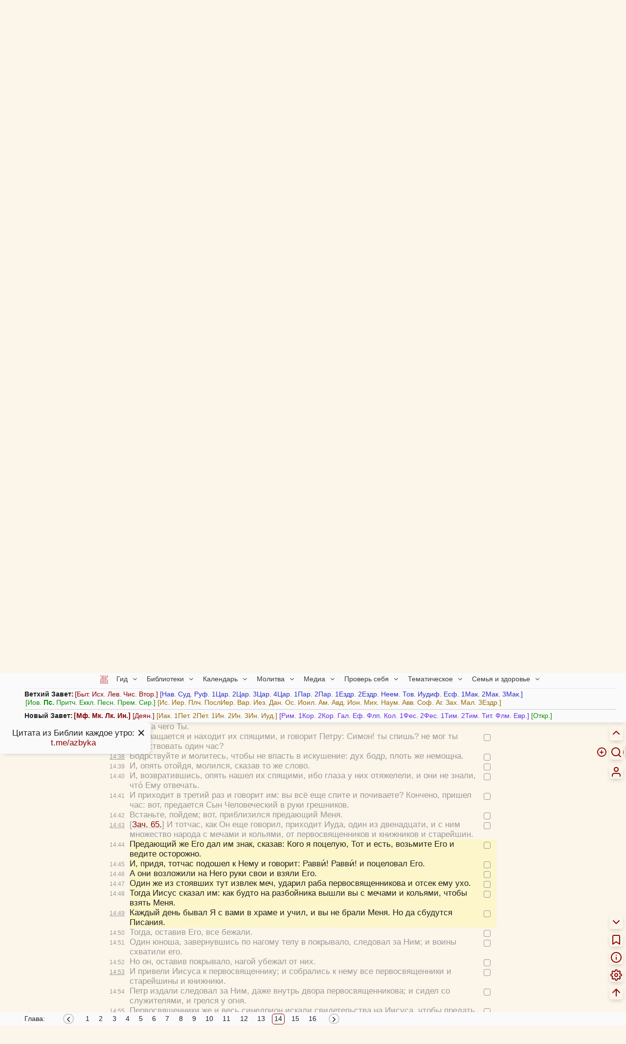

--- FILE ---
content_type: text/html; charset=UTF-8
request_url: https://azbyka.ru/biblia/?Mk.14:44-49
body_size: 37562
content:
<!DOCTYPE html>
<html lang="r"  data-num-cols=1>



<head>
            <meta charset="utf-8">
        <meta name="viewport" content="width=device-width, initial-scale=1">
        <meta http-equiv="X-UA-Compatible" content="IE=edge">
        <meta name="csrf-token" content="SlzxuEm5gNglk1oHv46fGun4XQqDy7cgZpIia2EL">
        <meta property="og:image" content="https://azbyka.ru/biblia/assets/fav/icon-og.jpg">
        <meta property="og:image:width" content="1200">
        <meta property="og:image:height" content="630">
        <meta property="og:image:type" content="image/png">
        <meta property="og:title"
              content="Евангелие от Марка, глава 14 (Мк.14) на русском языке - Новый Завет - Синодальный перевод Библии">
        <meta property="og:url"
              content="https://azbyka.ru/biblia/">
        <meta property="og:description"
              content="Перевод Библии на русском языке: Евангелие от Марка, глава 14 (Мк. 14) - Толкование, параллельный перевод на 20 языков, удобный поиск, параллельные места.">
        <meta property="og:type" content="article">
        <meta property="og:site_name" content="Азбука веры">
            		<meta name="robots" content="index, follow"/>
            <link rel="image_src" href="https://azbyka.ru/biblia/assets/fav/apple-icon-152x152.png">
        <link rel="icon" type="image/svg+xml" href="https://azbyka.ru/biblia/assets/fav/favicon.svg">
        <link rel="icon" type="image/ico" href="https://azbyka.ru/biblia/assets/fav/favicon.ico">
        <link rel="apple-touch-icon" sizes="57x57" href="https://azbyka.ru/biblia/assets/fav/apple-icon-57x57.png">
        <link rel="apple-touch-icon" sizes="60x60" href="https://azbyka.ru/biblia/assets/fav/apple-icon-60x60.png">
        <link rel="apple-touch-icon" sizes="72x72" href="https://azbyka.ru/biblia/assets/fav/apple-icon-72x72.png">
        <link rel="apple-touch-icon" sizes="76x76" href="https://azbyka.ru/biblia/assets/fav/apple-icon-76x76.png">
        <link rel="apple-touch-icon" sizes="114x114"
              href="https://azbyka.ru/biblia/assets/fav/apple-icon-114x114.png">
        <link rel="apple-touch-icon" sizes="120x120"
              href="https://azbyka.ru/biblia/assets/fav/apple-icon-120x120.png">
        <link rel="apple-touch-icon" sizes="144x144"
              href="https://azbyka.ru/biblia/assets/fav/apple-icon-144x144.png">
        <link rel="apple-touch-icon" sizes="152x152"
              href="https://azbyka.ru/biblia/assets/fav/apple-icon-152x152.png">
        <link rel="apple-touch-icon" sizes="180x180"
              href="https://azbyka.ru/biblia/assets/fav/apple-icon-180x180.png">
        <link rel="icon" type="image/png" sizes="192x192"
              href="https://azbyka.ru/biblia/assets/fav/android-icon-192x192.png">
        <link rel="icon" type="image/png" sizes="32x32"
              href="https://azbyka.ru/biblia/assets/fav/favicon-32x32.png">
        <link rel="icon" type="image/png" sizes="96x96"
              href="https://azbyka.ru/biblia/assets/fav/favicon-96x96.png">
        <link rel="icon" type="image/png" sizes="16x16"
              href="https://azbyka.ru/biblia/assets/fav/favicon-16x16.png">
        <link rel="manifest" href="https://azbyka.ru/biblia/assets/fav/manifest.json">
        <meta name="msapplication-TileColor" content="#ffffff">
        <meta name="msapplication-TileImage" content="https://azbyka.ru/biblia/assets/fav/ms-icon-144x144.png">
        <meta name="theme-color" content="#ffffff">
                <link rel="canonical" href="https://azbyka.ru/biblia/">
                    <title>Евангелие от Марка, глава 14 (Мк.14) на русском языке - Новый Завет - Синодальный перевод Библии</title>
        <meta name="description"
              content="Перевод Библии на русском языке: Евангелие от Марка, глава 14 (Мк. 14) - Толкование, параллельный перевод на 20 языков, удобный поиск, параллельные места.">

        
        <link rel="stylesheet" href="/biblia/assets/css/main.css?v=3.13">
		<link rel="stylesheet" href="/biblia/assets/css/retypos.css?v=1">
        <link rel="stylesheet" href="/biblia/assets/icons/style.css?v=2.2">
		<link href="/biblia/assets/css/top-menu.css?v=3" type="text/css" rel="stylesheet">            <link href="/biblia/assets/css/book-content-header-icons.css" type="text/css" rel="stylesheet">
    <link href="/biblia/assets/css/book-audio-tray.css" type="text/css" rel="stylesheet">
            <style>
        :root{
            --col-count:1;
        }
    </style>
        
				
        <script>
            var AZ = {};
            AZ.options = {};
            AZ.root_path = 'biblia';
                        AZ.cookie_langs = "r";
            const PREFIX = 'az-bible__';
            AZ.is_mobile = window.innerWidth < 769;

            AZ.logged_in = false;

            AZ.path = {
                                'user_add_bookmark': '/biblia/personal/add-bookmark',
                                'user_delete_bookmark': '/biblia/personal/delete-bookmark',
                                'user_add_favorite': '/biblia/personal/add-favorite',
                                'user_delete_favorite': '/biblia/personal/delete-favorite',
                                'user_favorites': '/biblia/personal/favorites',
                                'app_login': '/biblia/login',
                                'app_login_ajax': '/biblia/login-ajax',
                                'front.search': '/biblia/search',
                				'external_link_book':'/biblia/book/:slug',
            }

            AZ.popup_on_close = {};

            AZ.options['confirm_bookmark_remove'] = true;
            AZ.options['confirm_fav_remove'] = true;	//todo: load from user options
            AZ.options['confirm_note_remove'] = true;

            AZ.user_tags = [""];

                        AZ.book_slug = 'Mk';
            AZ.book_title = 'От Марка';
            AZ.book_abbr = 'Мк.';
            
			AZ.trans = {
				                'settings.hide_verse_numbers_message.hidden': 'Номера стихов скрыты',
                                'settings.hide_verse_numbers_message.shown': 'Номера стихов показаны',
                			};
        </script>
		
					<script id="retypos_proc-js-extra">
				var retypos = {
					"contextmenu":"0",
					"container":".book-layout",
					"correctTypo":"correctTypo.php"
				};
			</script>
				
		<script src="/biblia/assets/js/base-head.js?v=3.4"></script>
		
				
        <style>
                                    .color-swatch[data-id="0"] {
                background-color: #3a3a3a !important;
            }

            :is(.title-container, .tbl-content, .interpretation) .favorite[data-color="0"] {
                color: #3a3a3a;
            }

            .tbl-content .verse[data-fav-color="0"] {
                text-decoration-color: #3a3a3a !important;
				}

                        .color-swatch[data-id="1"] {
                background-color: #ccc !important;
            }

            :is(.title-container, .tbl-content, .interpretation) .favorite[data-color="1"] {
                color: #ccc;
            }

            .tbl-content .verse[data-fav-color="1"] {
                text-decoration-color: #ccc !important;
				}

                        .color-swatch[data-id="2"] {
                background-color: #700 !important;
            }

            :is(.title-container, .tbl-content, .interpretation) .favorite[data-color="2"] {
                color: #700;
            }

            .tbl-content .verse[data-fav-color="2"] {
                text-decoration-color: #700 !important;
				}

                        .color-swatch[data-id="3"] {
                background-color: #e00 !important;
            }

            :is(.title-container, .tbl-content, .interpretation) .favorite[data-color="3"] {
                color: #e00;
            }

            .tbl-content .verse[data-fav-color="3"] {
                text-decoration-color: #e00 !important;
				}

                        .color-swatch[data-id="4"] {
                background-color: #770 !important;
            }

            :is(.title-container, .tbl-content, .interpretation) .favorite[data-color="4"] {
                color: #770;
            }

            .tbl-content .verse[data-fav-color="4"] {
                text-decoration-color: #770 !important;
				}

                        .color-swatch[data-id="5"] {
                background-color: #088E08 !important;
            }

            :is(.title-container, .tbl-content, .interpretation) .favorite[data-color="5"] {
                color: #088E08;
            }

            .tbl-content .verse[data-fav-color="5"] {
                text-decoration-color: #088E08 !important;
				}

                        .color-swatch[data-id="6"] {
                background-color: #0c0 !important;
            }

            :is(.title-container, .tbl-content, .interpretation) .favorite[data-color="6"] {
                color: #0c0;
            }

            .tbl-content .verse[data-fav-color="6"] {
                text-decoration-color: #0c0 !important;
				}

                        .color-swatch[data-id="7"] {
                background-color: #00c !important;
            }

            :is(.title-container, .tbl-content, .interpretation) .favorite[data-color="7"] {
                color: #00c;
            }

            .tbl-content .verse[data-fav-color="7"] {
                text-decoration-color: #00c !important;
				}

                        .color-swatch[data-id="8"] {
                background-color: #0dd !important;
            }

            :is(.title-container, .tbl-content, .interpretation) .favorite[data-color="8"] {
                color: #0dd;
            }

            .tbl-content .verse[data-fav-color="8"] {
                text-decoration-color: #0dd !important;
				}

                    </style>
    </head>

<body translate="no" class="book multiple-page main-lang-r">

<!-- Yandex.Metrika counter -->
<noscript><div><img src="https://mc.yandex.ru/watch/5565880" style="position:absolute; left:-9999px;" alt="" /></div></noscript>
<!-- /Yandex.Metrika counter -->

    <nav id="mobile-nav" role="menubar">
        <div role="menuitem" data-target="#nav-box" class="link" aria-label="Разделы сайта"><img src="https://azbyka.ru/wp-content/themes/azbyka-av/assets/images/favicons/favicon.svg" loading="lazy"></div>
        <div role="menuitem" data-target=".cloud" class="link icon-menu" aria-label="Список книг"></div>
        <a role="menuitem" class="link icon-info" aria-label="Как читать Библию" href="https://azbyka.ru/10-glavnyh-uslovij-pravilnogo-chtenija-biblii" target="_blank"></a>
        <a role="menuitem" class="link icon-search" aria-label="Поиск" href="/biblia/search"></a>
                <a role="menuitem" href="/biblia/personal" class="link icon-user glow" aria-label="Личный кабинет"></a>
    </nav>

    <div class="rt-nav desktop-only" role="menu">
        							<a class="header__toggle link">
					<div class="header__toggle__hide" title="Скрыть"><span class="icon-chevron-up"></span></div>
					<div class="header__toggle__show" title="Список книг"><span class="icon-menu"></span></div>
				</a>
										    
<form id="biblia_search" class="form_search fm-speech" action="/biblia/search" method="get" role="search">
	<span class="icon-help-circle link search-help-icon" title="Между названием книги и главой допустимы точка или пробел. Между главой и стихом также допустим знак препинания ( . , : ; ) или пробел."></span>
    <input class="inp_search search-form-field" type="search" name="q" id="fld_search" value=""
           placeholder="Текст или 2Пет.3:9" autocomplete="off" minlength="3" maxlength="200">
    <input type="hidden" name="lang" value="2">
    <input type="hidden" name="page" value="1">
    <input type="hidden" name="search_type" value="0">
    <div type="button" class="speech search-form-button" aria-label="Голосовой поиск"><span class="icon-mic"></span></div>
	<div type="button" class="search-operators search-form-button"><span class="icon-plus-circle"></span></div>
    <button type="submit" class="search-form-button" aria-label="Искать"><span class="icon-search"></span></button>
</form>						<a role="menuitem" class="link icon-user btn-personal desktop-only glow" title="Личный кабинет" aria-label="Личный кабинет" href="/biblia/personal"></a>
			</div>

<main class="main num-cols-1">
        <div class="header">
    <a class="btn-close header__close icon-x"></a>
    <div class="container header-container">
        <div class="header-content">
                            <nav id="nav-box">
    <ul id="main-nav">
        <li class="menu-item"><a href='https://azbyka.ru/'><img class="nav-logo"
                    src="https://azbyka.ru/wp-content/themes/azbyka-av/assets/images/favicons/favicon.svg"
                    loading="lazy"><span class="nav-home-label"> Главная</span></a></li>
        <li class="menu-item menu-item-has-children"><span class='link'>Гид <i class="fa fa-angle-down"></i></span>
            <ul class="sub-menu">
                <li class="menu-item"><a href='https://azbyka.ru/gid'><i class="fa fa-question-circle-o"
                            aria-hidden="true"></i> Гид по порталу</a></li>
                <li class="menu-item"><a href='https://azbyka.ru/drevo-sajta'><i class="fa fa-sitemap"
                            aria-hidden="true"></i> Древо портала</a></li>
                <li class="menu-item"><a href='https://azbyka.ru/s-chego-nachat'><i class="fa fa-user-plus"
                            aria-hidden="true"></i> С чего начать</a></li>
                <li class="menu-item"><a href='https://t.me/AzbykaruBot'><i class="fa fa-search"
                            aria-hidden="true"></i> TG бот</a></li>
            </ul>
        </li>
        <li class="menu-item menu-item-has-children"><span class='link'>Библиотеки <i
                    class="fa fa-angle-down"></i></span>
            <ul class="sub-menu">
                <li class="menu-item"><a href='https://azbyka.ru/fiction/'><i class="fa fa-copyright"
                            aria-hidden="true"></i> Художественная литература</a></li>
                <li class="menu-item"><a href='https://azbyka.ru/pravo/'><i class="fa fa-balance-scale"
                            aria-hidden="true"></i> Церковное право</a></li>
                <li class="menu-item"><a href='https://azbyka.ru/dictionary'><i class="fa fa-graduation-cap"
                            aria-hidden="true"></i> Энциклопедия</a></li>
            </ul>
        </li>
        <li class="menu-item menu-item-has-children"><span class='link'>Календарь <i
                    class="fa fa-angle-down"></i></span>
            <ul class="sub-menu">
                <li class="menu-item"><a href='https://azbyka.ru/days/'><i class="fa fa-calendar"
                            aria-hidden="true"></i> Православный церковный календарь</a></li>
                <li class="menu-item"><a href='https://azbyka.ru/days/p-audio-calendar'><i class="fa fa-headphones"
                            aria-hidden="true"></i> Аудиокалендарь</a></li>
                <li class="menu-item m-hide"><a href='https://azbyka.ru/extension'><i class="fa fa-chrome"
                            aria-hidden="true"></i> Расширение Chrome</a></li>
            </ul>
        </li>
        <li class="menu-item menu-item-has-children"><span class='link'>Молитва <i
                    class="fa fa-angle-down"></i></span>
            <ul class="sub-menu">
                <li class="menu-item"><a href='https://azbyka.ru/palomnik/'><i class="fa fa-globe"
                            aria-hidden="true"></i> Азбука паломника</a></li>
                <li class="menu-item"><a href='https://azbyka.ru/kliros/'><i class="fa fa-music"
                            aria-hidden="true"></i> Азбука певческая</a></li>
                <li class="menu-item"><a href='https://azbyka.ru/worships/'><i class="fa fa-file-text"
                            aria-hidden="true"></i> Богослужение сегодня</a></li>
                <li class="menu-item"><a href='https://azbyka.ru/chaso-slov/'><i class="fa fa-clock-o"
                            aria-hidden="true"></i> Молимся по часам</a></li>
                <li class="menu-item"><a href='https://azbyka.ru/molitvoslov/'><i class="fa fa-fire"
                            aria-hidden="true"></i> Молитвослов</a></li>
                <li class="menu-item"><a href='https://azbyka.ru/bogosluzhenie/'><i class="fa fa-bell"
                            aria-hidden="true"></i> Переводы Богослужений</a></li>
                <li class="menu-item"><a href='https://azbyka.ru/psalms/'><i class="fa fa-group"
                            aria-hidden="true"></i> Читаем Псалтирь</a></li>
            </ul>
        </li>
        <li class="menu-item menu-item-has-children"><span class='link'>Медиа <i
                    class="fa fa-angle-down"></i></span>
            <ul class="sub-menu">
                <li class="menu-item"><a href='https://azbyka.ru/news'><i class="fa fa-newspaper-o"
                            aria-hidden="true"></i> Азбука новостей</a></li>
                <li class="menu-item"><a href='https://azbyka.ru/foto/'><i class="fa fa-camera-retro"
                            aria-hidden="true"></i> Азбука фото</a></li>
                <li class="menu-item"><a href='https://azbyka.ru/audio/'><i class="fa fa-volume-up"
                            aria-hidden="true"></i> Аудио</a></li>
                <li class="menu-item"><a href='https://azbyka.ru/video/'><i class="fa fa-video-camera"
                            aria-hidden="true"></i> Видео</a></li>
                <li class="menu-item"><a href='https://azbyka.ru/bozhestvennaja-liturgija'><i class="fa fa-bell"
                            aria-hidden="true"></i> Литургия</a></li>
                <li class="menu-item"><a href='https://azbyka.ru/audio/radio.html'><i class="fa fa-volume-up"
                            aria-hidden="true"></i> Радио</a></li>
                <li class="menu-item"><a href='https://azbyka.ru/bogosluzhenie-online'><i class="fa fa-video-camera"
                            aria-hidden="true"></i> Трансляция из храма</a></li>
                <li class="menu-item"><a href='https://azbyka.ru/parkhomenko/foto/'><i class="fa fa-camera"
                            aria-hidden="true"></i> Фоторассказы</a></li>
                <li class="menu-item"><a href='https://azbyka.ru/life/'><i class="fa fa-road"
                            aria-hidden="true"></i> Христианская жизнь</a></li>
                <li class="menu-item"><a href='https://azbyka.ru/telegram-kanaly'><i class="fa fa-telegram"
                            aria-hidden="true"></i> TG-каналы</a></li>
                <li class="menu-item"><a href='https://azbyka.ru/whatsapp-kanaly'><i class="fa fa-whatsapp"
                            aria-hidden="true"></i> Whatsapp</a></li>
            </ul>
        </li>
        <li class="menu-item menu-item-has-children"><span class='link'>Проверь себя <i
                    class="fa fa-angle-down"></i></span>
            <ul class="sub-menu">
                <li class="menu-item"><a href='https://azbyka.ru/quiz/'><i class="fa fa-code-fork"
                            aria-hidden="true"></i> Квизы</a></li>
                <li class="menu-item"><a href='https://azbyka.ru/crosswords/'><i class="fa fa-pencil"
                            aria-hidden="true"></i> Кроссворды</a></li>
                <li class="menu-item"><a href='https://azbyka.ru/test/'><i class="fa fa-check-square-o"
                            aria-hidden="true"></i> Тесты</a></li>
                <li class="menu-item"><a href='https://azbyka.ru/viktorina/'><i class="fa fa-image"
                            aria-hidden="true"></i> Фотовикторины</a></li>
                <li class="menu-item"><a href='https://azbyka.ru/games/'><i class="fa fa-gamepad"
                            aria-hidden="true"></i> Игры</a></li>
                <li class="menu-item"><a href='https://azbyka.ru/memo/'><i class="fa fa-refresh"
                            aria-hidden="true"></i> Учим Писания</a></li>
            </ul>
        </li>
        <li class="menu-item menu-item-has-children"><span class='link'>Тематическое <i
                    class="fa fa-angle-down"></i></span>
            <ul class="sub-menu">
                <li class="menu-item"><a href='https://azbyka.ru/death/'><i class="fa fa-cloud-upload"
                            aria-hidden="true"></i> Азбука бессмертия</a></li>
                <li class="menu-item"><a href='https://azbyka.ru/art/'><i class="fa fa-paint-brush"
                            aria-hidden="true"></i> Азбука искусства</a></li>
                <li class="menu-item"><a href='https://azbyka.ru/apokalipsis/'><i class="fa fa-font"
                            aria-hidden="true"></i> Апокалипсис</a></li>
                <li class="menu-item"><a href='https://azbyka.ru/vopros/'><i class="fa fa-question-circle"
                            aria-hidden="true"></i> Вопросы и ответы</a></li>
                <li class="menu-item"><a href='https://azbyka.ru/ikona/'><i class="fa fa-plus-square"
                            aria-hidden="true"></i> Иконы</a></li>
                <li class="menu-item"><a href='https://azbyka.ru/katehizacija/'><i class="fa fa-bullhorn"
                            aria-hidden="true"></i> Катехизация</a></li>
                <li class="menu-item"><a href='https://azbyka.ru/way/'><i class="fa fa-location-arrow"
                            aria-hidden="true"></i> Мой путь к Богу</a></li>
                <li class="menu-item"><a href='https://azbyka.ru/opros/'><i class="fa fa-bar-chart"
                            aria-hidden="true"></i> Опросы</a></li>
                <li class="menu-item"><a href='https://azbyka.ru/shemy/'><i class="fa fa-table"
                            aria-hidden="true"></i> Пособия</a></li>
                <li class="menu-item"><a href='https://azbyka.ru/propovedi/'><i class="fa fa-pencil"
                            aria-hidden="true"></i> Проповеди</a></li>
                <li class="menu-item"><a href='https://sueverie.net/'><i class="fa fa-street-view"
                            aria-hidden="true"></i> Суевериям.нет</a></li>
                <li class="menu-item"><a href='https://azbyka.ru/forum/'><i class="fa fa-comments-o"
                            aria-hidden="true"></i> Форум</a></li>
                <li class="menu-item"><a href='https://azbyka.ru/quotes'><i class="fa fa-bookmark"
                            aria-hidden="true"></i> Цитаты Св. отцов</a></li>
                <li class="menu-item"><a href='https://azbyka.ru/chinaorthodox/'><i class="fa fa-handshake-o"
                            aria-hidden="true"></i> 东正教信仰入门</a></li>
                <li class="menu-item"><a href='https://azbyka.ru/japanorthodox/'><i class="fa fa-circle"
                            aria-hidden="true"></i> 正教の本</a></li>
            </ul>
        </li>
        <li class="menu-item menu-item-has-children"><span class='link'>Семья и здоровье <i
                    class="fa fa-angle-down"></i></span>
            <ul class="sub-menu">
                <li class="menu-item"><a href='https://azbyka.ru/znakomstva/'><i class="fa fa-link"
                            aria-hidden="true"></i> Азбука верности</a></li>
                <li class="menu-item"><a href='https://azbyka.ru/deti/'><i class="fa fa-child"
                            aria-hidden="true"></i> Азбука воспитания</a></li>
                <li class="menu-item"><a href='https://azbyka.ru/zdorovie/'><i class="fa fa-medkit"
                            aria-hidden="true"></i> Азбука здоровья</a></li>
                <li class="menu-item"><a href='https://azbyka.ru/recept/'><i class="fa fa-cutlery"
                            aria-hidden="true"></i> Азбука рецептов</a></li>
                <li class="menu-item"><a href='https://azbyka.ru/garden/'><i class="fa fa-envira"
                            aria-hidden="true"></i> Азбука садовода</a></li>
                <li class="menu-item"><a href='https://azbyka.ru/semya/'><i class="fa fa-home"
                            aria-hidden="true"></i> Азбука супружества</a></li>
            </ul>
        </li>
    </ul>
</nav>                    </div>
		<div class="cloud"><strong>Ветхий Завет:</strong><span class="book-group book-group-1"><span class="cloud-book-wrap hover-active"><a class="cloud-book book--Gen" data-chapter-count="50" href="https://azbyka.ru/biblia/?Gen.1">Быт.</a><span class="panel fading cloud-chapter-links"><table class="cloud-chapter-links__inner"><tr class="cloud-chapter-links-row"><td class="cloud-chapter-link__wrap"><a class="cloud-chapter-link" href="https://azbyka.ru/biblia/?Gen.1">1</a></td><td class="cloud-chapter-link__wrap"><a class="cloud-chapter-link" href="https://azbyka.ru/biblia/?Gen.2">2</a></td><td class="cloud-chapter-link__wrap"><a class="cloud-chapter-link" href="https://azbyka.ru/biblia/?Gen.3">3</a></td><td class="cloud-chapter-link__wrap"><a class="cloud-chapter-link" href="https://azbyka.ru/biblia/?Gen.4">4</a></td><td class="cloud-chapter-link__wrap"><a class="cloud-chapter-link" href="https://azbyka.ru/biblia/?Gen.5">5</a></td><td class="cloud-chapter-link__wrap"><a class="cloud-chapter-link" href="https://azbyka.ru/biblia/?Gen.6">6</a></td><td class="cloud-chapter-link__wrap"><a class="cloud-chapter-link" href="https://azbyka.ru/biblia/?Gen.7">7</a></td><td class="cloud-chapter-link__wrap"><a class="cloud-chapter-link" href="https://azbyka.ru/biblia/?Gen.8">8</a></td><td class="cloud-chapter-link__wrap"><a class="cloud-chapter-link" href="https://azbyka.ru/biblia/?Gen.9">9</a></td><td class="cloud-chapter-link__wrap"><a class="cloud-chapter-link" href="https://azbyka.ru/biblia/?Gen.10">10</a></td></tr><tr class="cloud-chapter-links-row"><td class="cloud-chapter-link__wrap"><a class="cloud-chapter-link" href="https://azbyka.ru/biblia/?Gen.11">11</a></td><td class="cloud-chapter-link__wrap"><a class="cloud-chapter-link" href="https://azbyka.ru/biblia/?Gen.12">12</a></td><td class="cloud-chapter-link__wrap"><a class="cloud-chapter-link" href="https://azbyka.ru/biblia/?Gen.13">13</a></td><td class="cloud-chapter-link__wrap"><a class="cloud-chapter-link" href="https://azbyka.ru/biblia/?Gen.14">14</a></td><td class="cloud-chapter-link__wrap"><a class="cloud-chapter-link" href="https://azbyka.ru/biblia/?Gen.15">15</a></td><td class="cloud-chapter-link__wrap"><a class="cloud-chapter-link" href="https://azbyka.ru/biblia/?Gen.16">16</a></td><td class="cloud-chapter-link__wrap"><a class="cloud-chapter-link" href="https://azbyka.ru/biblia/?Gen.17">17</a></td><td class="cloud-chapter-link__wrap"><a class="cloud-chapter-link" href="https://azbyka.ru/biblia/?Gen.18">18</a></td><td class="cloud-chapter-link__wrap"><a class="cloud-chapter-link" href="https://azbyka.ru/biblia/?Gen.19">19</a></td><td class="cloud-chapter-link__wrap"><a class="cloud-chapter-link" href="https://azbyka.ru/biblia/?Gen.20">20</a></td></tr><tr class="cloud-chapter-links-row"><td class="cloud-chapter-link__wrap"><a class="cloud-chapter-link" href="https://azbyka.ru/biblia/?Gen.21">21</a></td><td class="cloud-chapter-link__wrap"><a class="cloud-chapter-link" href="https://azbyka.ru/biblia/?Gen.22">22</a></td><td class="cloud-chapter-link__wrap"><a class="cloud-chapter-link" href="https://azbyka.ru/biblia/?Gen.23">23</a></td><td class="cloud-chapter-link__wrap"><a class="cloud-chapter-link" href="https://azbyka.ru/biblia/?Gen.24">24</a></td><td class="cloud-chapter-link__wrap"><a class="cloud-chapter-link" href="https://azbyka.ru/biblia/?Gen.25">25</a></td><td class="cloud-chapter-link__wrap"><a class="cloud-chapter-link" href="https://azbyka.ru/biblia/?Gen.26">26</a></td><td class="cloud-chapter-link__wrap"><a class="cloud-chapter-link" href="https://azbyka.ru/biblia/?Gen.27">27</a></td><td class="cloud-chapter-link__wrap"><a class="cloud-chapter-link" href="https://azbyka.ru/biblia/?Gen.28">28</a></td><td class="cloud-chapter-link__wrap"><a class="cloud-chapter-link" href="https://azbyka.ru/biblia/?Gen.29">29</a></td><td class="cloud-chapter-link__wrap"><a class="cloud-chapter-link" href="https://azbyka.ru/biblia/?Gen.30">30</a></td></tr><tr class="cloud-chapter-links-row"><td class="cloud-chapter-link__wrap"><a class="cloud-chapter-link" href="https://azbyka.ru/biblia/?Gen.31">31</a></td><td class="cloud-chapter-link__wrap"><a class="cloud-chapter-link" href="https://azbyka.ru/biblia/?Gen.32">32</a></td><td class="cloud-chapter-link__wrap"><a class="cloud-chapter-link" href="https://azbyka.ru/biblia/?Gen.33">33</a></td><td class="cloud-chapter-link__wrap"><a class="cloud-chapter-link" href="https://azbyka.ru/biblia/?Gen.34">34</a></td><td class="cloud-chapter-link__wrap"><a class="cloud-chapter-link" href="https://azbyka.ru/biblia/?Gen.35">35</a></td><td class="cloud-chapter-link__wrap"><a class="cloud-chapter-link" href="https://azbyka.ru/biblia/?Gen.36">36</a></td><td class="cloud-chapter-link__wrap"><a class="cloud-chapter-link" href="https://azbyka.ru/biblia/?Gen.37">37</a></td><td class="cloud-chapter-link__wrap"><a class="cloud-chapter-link" href="https://azbyka.ru/biblia/?Gen.38">38</a></td><td class="cloud-chapter-link__wrap"><a class="cloud-chapter-link" href="https://azbyka.ru/biblia/?Gen.39">39</a></td><td class="cloud-chapter-link__wrap"><a class="cloud-chapter-link" href="https://azbyka.ru/biblia/?Gen.40">40</a></td></tr><tr class="cloud-chapter-links-row"><td class="cloud-chapter-link__wrap"><a class="cloud-chapter-link" href="https://azbyka.ru/biblia/?Gen.41">41</a></td><td class="cloud-chapter-link__wrap"><a class="cloud-chapter-link" href="https://azbyka.ru/biblia/?Gen.42">42</a></td><td class="cloud-chapter-link__wrap"><a class="cloud-chapter-link" href="https://azbyka.ru/biblia/?Gen.43">43</a></td><td class="cloud-chapter-link__wrap"><a class="cloud-chapter-link" href="https://azbyka.ru/biblia/?Gen.44">44</a></td><td class="cloud-chapter-link__wrap"><a class="cloud-chapter-link" href="https://azbyka.ru/biblia/?Gen.45">45</a></td><td class="cloud-chapter-link__wrap"><a class="cloud-chapter-link" href="https://azbyka.ru/biblia/?Gen.46">46</a></td><td class="cloud-chapter-link__wrap"><a class="cloud-chapter-link" href="https://azbyka.ru/biblia/?Gen.47">47</a></td><td class="cloud-chapter-link__wrap"><a class="cloud-chapter-link" href="https://azbyka.ru/biblia/?Gen.48">48</a></td><td class="cloud-chapter-link__wrap"><a class="cloud-chapter-link" href="https://azbyka.ru/biblia/?Gen.49">49</a></td><td class="cloud-chapter-link__wrap"><a class="cloud-chapter-link" href="https://azbyka.ru/biblia/?Gen.50">50</a></td></tr></table></span></span><span class="cloud-book-wrap hover-active"><a class="cloud-book book--Ex" data-chapter-count="40" href="https://azbyka.ru/biblia/?Ex.1">Исх.</a><span class="panel fading cloud-chapter-links"><table class="cloud-chapter-links__inner"><tr class="cloud-chapter-links-row"><td class="cloud-chapter-link__wrap"><a class="cloud-chapter-link" href="https://azbyka.ru/biblia/?Ex.1">1</a></td><td class="cloud-chapter-link__wrap"><a class="cloud-chapter-link" href="https://azbyka.ru/biblia/?Ex.2">2</a></td><td class="cloud-chapter-link__wrap"><a class="cloud-chapter-link" href="https://azbyka.ru/biblia/?Ex.3">3</a></td><td class="cloud-chapter-link__wrap"><a class="cloud-chapter-link" href="https://azbyka.ru/biblia/?Ex.4">4</a></td><td class="cloud-chapter-link__wrap"><a class="cloud-chapter-link" href="https://azbyka.ru/biblia/?Ex.5">5</a></td><td class="cloud-chapter-link__wrap"><a class="cloud-chapter-link" href="https://azbyka.ru/biblia/?Ex.6">6</a></td><td class="cloud-chapter-link__wrap"><a class="cloud-chapter-link" href="https://azbyka.ru/biblia/?Ex.7">7</a></td><td class="cloud-chapter-link__wrap"><a class="cloud-chapter-link" href="https://azbyka.ru/biblia/?Ex.8">8</a></td><td class="cloud-chapter-link__wrap"><a class="cloud-chapter-link" href="https://azbyka.ru/biblia/?Ex.9">9</a></td><td class="cloud-chapter-link__wrap"><a class="cloud-chapter-link" href="https://azbyka.ru/biblia/?Ex.10">10</a></td></tr><tr class="cloud-chapter-links-row"><td class="cloud-chapter-link__wrap"><a class="cloud-chapter-link" href="https://azbyka.ru/biblia/?Ex.11">11</a></td><td class="cloud-chapter-link__wrap"><a class="cloud-chapter-link" href="https://azbyka.ru/biblia/?Ex.12">12</a></td><td class="cloud-chapter-link__wrap"><a class="cloud-chapter-link" href="https://azbyka.ru/biblia/?Ex.13">13</a></td><td class="cloud-chapter-link__wrap"><a class="cloud-chapter-link" href="https://azbyka.ru/biblia/?Ex.14">14</a></td><td class="cloud-chapter-link__wrap"><a class="cloud-chapter-link" href="https://azbyka.ru/biblia/?Ex.15">15</a></td><td class="cloud-chapter-link__wrap"><a class="cloud-chapter-link" href="https://azbyka.ru/biblia/?Ex.16">16</a></td><td class="cloud-chapter-link__wrap"><a class="cloud-chapter-link" href="https://azbyka.ru/biblia/?Ex.17">17</a></td><td class="cloud-chapter-link__wrap"><a class="cloud-chapter-link" href="https://azbyka.ru/biblia/?Ex.18">18</a></td><td class="cloud-chapter-link__wrap"><a class="cloud-chapter-link" href="https://azbyka.ru/biblia/?Ex.19">19</a></td><td class="cloud-chapter-link__wrap"><a class="cloud-chapter-link" href="https://azbyka.ru/biblia/?Ex.20">20</a></td></tr><tr class="cloud-chapter-links-row"><td class="cloud-chapter-link__wrap"><a class="cloud-chapter-link" href="https://azbyka.ru/biblia/?Ex.21">21</a></td><td class="cloud-chapter-link__wrap"><a class="cloud-chapter-link" href="https://azbyka.ru/biblia/?Ex.22">22</a></td><td class="cloud-chapter-link__wrap"><a class="cloud-chapter-link" href="https://azbyka.ru/biblia/?Ex.23">23</a></td><td class="cloud-chapter-link__wrap"><a class="cloud-chapter-link" href="https://azbyka.ru/biblia/?Ex.24">24</a></td><td class="cloud-chapter-link__wrap"><a class="cloud-chapter-link" href="https://azbyka.ru/biblia/?Ex.25">25</a></td><td class="cloud-chapter-link__wrap"><a class="cloud-chapter-link" href="https://azbyka.ru/biblia/?Ex.26">26</a></td><td class="cloud-chapter-link__wrap"><a class="cloud-chapter-link" href="https://azbyka.ru/biblia/?Ex.27">27</a></td><td class="cloud-chapter-link__wrap"><a class="cloud-chapter-link" href="https://azbyka.ru/biblia/?Ex.28">28</a></td><td class="cloud-chapter-link__wrap"><a class="cloud-chapter-link" href="https://azbyka.ru/biblia/?Ex.29">29</a></td><td class="cloud-chapter-link__wrap"><a class="cloud-chapter-link" href="https://azbyka.ru/biblia/?Ex.30">30</a></td></tr><tr class="cloud-chapter-links-row"><td class="cloud-chapter-link__wrap"><a class="cloud-chapter-link" href="https://azbyka.ru/biblia/?Ex.31">31</a></td><td class="cloud-chapter-link__wrap"><a class="cloud-chapter-link" href="https://azbyka.ru/biblia/?Ex.32">32</a></td><td class="cloud-chapter-link__wrap"><a class="cloud-chapter-link" href="https://azbyka.ru/biblia/?Ex.33">33</a></td><td class="cloud-chapter-link__wrap"><a class="cloud-chapter-link" href="https://azbyka.ru/biblia/?Ex.34">34</a></td><td class="cloud-chapter-link__wrap"><a class="cloud-chapter-link" href="https://azbyka.ru/biblia/?Ex.35">35</a></td><td class="cloud-chapter-link__wrap"><a class="cloud-chapter-link" href="https://azbyka.ru/biblia/?Ex.36">36</a></td><td class="cloud-chapter-link__wrap"><a class="cloud-chapter-link" href="https://azbyka.ru/biblia/?Ex.37">37</a></td><td class="cloud-chapter-link__wrap"><a class="cloud-chapter-link" href="https://azbyka.ru/biblia/?Ex.38">38</a></td><td class="cloud-chapter-link__wrap"><a class="cloud-chapter-link" href="https://azbyka.ru/biblia/?Ex.39">39</a></td><td class="cloud-chapter-link__wrap"><a class="cloud-chapter-link" href="https://azbyka.ru/biblia/?Ex.40">40</a></td></tr></table></span></span><span class="cloud-book-wrap hover-active"><a class="cloud-book book--Lev" data-chapter-count="27" href="https://azbyka.ru/biblia/?Lev.1">Лев.</a><span class="panel fading cloud-chapter-links"><table class="cloud-chapter-links__inner"><tr class="cloud-chapter-links-row"><td class="cloud-chapter-link__wrap"><a class="cloud-chapter-link" href="https://azbyka.ru/biblia/?Lev.1">1</a></td><td class="cloud-chapter-link__wrap"><a class="cloud-chapter-link" href="https://azbyka.ru/biblia/?Lev.2">2</a></td><td class="cloud-chapter-link__wrap"><a class="cloud-chapter-link" href="https://azbyka.ru/biblia/?Lev.3">3</a></td><td class="cloud-chapter-link__wrap"><a class="cloud-chapter-link" href="https://azbyka.ru/biblia/?Lev.4">4</a></td><td class="cloud-chapter-link__wrap"><a class="cloud-chapter-link" href="https://azbyka.ru/biblia/?Lev.5">5</a></td><td class="cloud-chapter-link__wrap"><a class="cloud-chapter-link" href="https://azbyka.ru/biblia/?Lev.6">6</a></td><td class="cloud-chapter-link__wrap"><a class="cloud-chapter-link" href="https://azbyka.ru/biblia/?Lev.7">7</a></td><td class="cloud-chapter-link__wrap"><a class="cloud-chapter-link" href="https://azbyka.ru/biblia/?Lev.8">8</a></td><td class="cloud-chapter-link__wrap"><a class="cloud-chapter-link" href="https://azbyka.ru/biblia/?Lev.9">9</a></td><td class="cloud-chapter-link__wrap"><a class="cloud-chapter-link" href="https://azbyka.ru/biblia/?Lev.10">10</a></td></tr><tr class="cloud-chapter-links-row"><td class="cloud-chapter-link__wrap"><a class="cloud-chapter-link" href="https://azbyka.ru/biblia/?Lev.11">11</a></td><td class="cloud-chapter-link__wrap"><a class="cloud-chapter-link" href="https://azbyka.ru/biblia/?Lev.12">12</a></td><td class="cloud-chapter-link__wrap"><a class="cloud-chapter-link" href="https://azbyka.ru/biblia/?Lev.13">13</a></td><td class="cloud-chapter-link__wrap"><a class="cloud-chapter-link" href="https://azbyka.ru/biblia/?Lev.14">14</a></td><td class="cloud-chapter-link__wrap"><a class="cloud-chapter-link" href="https://azbyka.ru/biblia/?Lev.15">15</a></td><td class="cloud-chapter-link__wrap"><a class="cloud-chapter-link" href="https://azbyka.ru/biblia/?Lev.16">16</a></td><td class="cloud-chapter-link__wrap"><a class="cloud-chapter-link" href="https://azbyka.ru/biblia/?Lev.17">17</a></td><td class="cloud-chapter-link__wrap"><a class="cloud-chapter-link" href="https://azbyka.ru/biblia/?Lev.18">18</a></td><td class="cloud-chapter-link__wrap"><a class="cloud-chapter-link" href="https://azbyka.ru/biblia/?Lev.19">19</a></td><td class="cloud-chapter-link__wrap"><a class="cloud-chapter-link" href="https://azbyka.ru/biblia/?Lev.20">20</a></td></tr><tr class="cloud-chapter-links-row"><td class="cloud-chapter-link__wrap"><a class="cloud-chapter-link" href="https://azbyka.ru/biblia/?Lev.21">21</a></td><td class="cloud-chapter-link__wrap"><a class="cloud-chapter-link" href="https://azbyka.ru/biblia/?Lev.22">22</a></td><td class="cloud-chapter-link__wrap"><a class="cloud-chapter-link" href="https://azbyka.ru/biblia/?Lev.23">23</a></td><td class="cloud-chapter-link__wrap"><a class="cloud-chapter-link" href="https://azbyka.ru/biblia/?Lev.24">24</a></td><td class="cloud-chapter-link__wrap"><a class="cloud-chapter-link" href="https://azbyka.ru/biblia/?Lev.25">25</a></td><td class="cloud-chapter-link__wrap"><a class="cloud-chapter-link" href="https://azbyka.ru/biblia/?Lev.26">26</a></td><td class="cloud-chapter-link__wrap"><a class="cloud-chapter-link" href="https://azbyka.ru/biblia/?Lev.27">27</a></td></tr></table></span></span><span class="cloud-book-wrap hover-active"><a class="cloud-book book--Num" data-chapter-count="36" href="https://azbyka.ru/biblia/?Num.1">Чис.</a><span class="panel fading cloud-chapter-links"><table class="cloud-chapter-links__inner"><tr class="cloud-chapter-links-row"><td class="cloud-chapter-link__wrap"><a class="cloud-chapter-link" href="https://azbyka.ru/biblia/?Num.1">1</a></td><td class="cloud-chapter-link__wrap"><a class="cloud-chapter-link" href="https://azbyka.ru/biblia/?Num.2">2</a></td><td class="cloud-chapter-link__wrap"><a class="cloud-chapter-link" href="https://azbyka.ru/biblia/?Num.3">3</a></td><td class="cloud-chapter-link__wrap"><a class="cloud-chapter-link" href="https://azbyka.ru/biblia/?Num.4">4</a></td><td class="cloud-chapter-link__wrap"><a class="cloud-chapter-link" href="https://azbyka.ru/biblia/?Num.5">5</a></td><td class="cloud-chapter-link__wrap"><a class="cloud-chapter-link" href="https://azbyka.ru/biblia/?Num.6">6</a></td><td class="cloud-chapter-link__wrap"><a class="cloud-chapter-link" href="https://azbyka.ru/biblia/?Num.7">7</a></td><td class="cloud-chapter-link__wrap"><a class="cloud-chapter-link" href="https://azbyka.ru/biblia/?Num.8">8</a></td><td class="cloud-chapter-link__wrap"><a class="cloud-chapter-link" href="https://azbyka.ru/biblia/?Num.9">9</a></td><td class="cloud-chapter-link__wrap"><a class="cloud-chapter-link" href="https://azbyka.ru/biblia/?Num.10">10</a></td></tr><tr class="cloud-chapter-links-row"><td class="cloud-chapter-link__wrap"><a class="cloud-chapter-link" href="https://azbyka.ru/biblia/?Num.11">11</a></td><td class="cloud-chapter-link__wrap"><a class="cloud-chapter-link" href="https://azbyka.ru/biblia/?Num.12">12</a></td><td class="cloud-chapter-link__wrap"><a class="cloud-chapter-link" href="https://azbyka.ru/biblia/?Num.13">13</a></td><td class="cloud-chapter-link__wrap"><a class="cloud-chapter-link" href="https://azbyka.ru/biblia/?Num.14">14</a></td><td class="cloud-chapter-link__wrap"><a class="cloud-chapter-link" href="https://azbyka.ru/biblia/?Num.15">15</a></td><td class="cloud-chapter-link__wrap"><a class="cloud-chapter-link" href="https://azbyka.ru/biblia/?Num.16">16</a></td><td class="cloud-chapter-link__wrap"><a class="cloud-chapter-link" href="https://azbyka.ru/biblia/?Num.17">17</a></td><td class="cloud-chapter-link__wrap"><a class="cloud-chapter-link" href="https://azbyka.ru/biblia/?Num.18">18</a></td><td class="cloud-chapter-link__wrap"><a class="cloud-chapter-link" href="https://azbyka.ru/biblia/?Num.19">19</a></td><td class="cloud-chapter-link__wrap"><a class="cloud-chapter-link" href="https://azbyka.ru/biblia/?Num.20">20</a></td></tr><tr class="cloud-chapter-links-row"><td class="cloud-chapter-link__wrap"><a class="cloud-chapter-link" href="https://azbyka.ru/biblia/?Num.21">21</a></td><td class="cloud-chapter-link__wrap"><a class="cloud-chapter-link" href="https://azbyka.ru/biblia/?Num.22">22</a></td><td class="cloud-chapter-link__wrap"><a class="cloud-chapter-link" href="https://azbyka.ru/biblia/?Num.23">23</a></td><td class="cloud-chapter-link__wrap"><a class="cloud-chapter-link" href="https://azbyka.ru/biblia/?Num.24">24</a></td><td class="cloud-chapter-link__wrap"><a class="cloud-chapter-link" href="https://azbyka.ru/biblia/?Num.25">25</a></td><td class="cloud-chapter-link__wrap"><a class="cloud-chapter-link" href="https://azbyka.ru/biblia/?Num.26">26</a></td><td class="cloud-chapter-link__wrap"><a class="cloud-chapter-link" href="https://azbyka.ru/biblia/?Num.27">27</a></td><td class="cloud-chapter-link__wrap"><a class="cloud-chapter-link" href="https://azbyka.ru/biblia/?Num.28">28</a></td><td class="cloud-chapter-link__wrap"><a class="cloud-chapter-link" href="https://azbyka.ru/biblia/?Num.29">29</a></td><td class="cloud-chapter-link__wrap"><a class="cloud-chapter-link" href="https://azbyka.ru/biblia/?Num.30">30</a></td></tr><tr class="cloud-chapter-links-row"><td class="cloud-chapter-link__wrap"><a class="cloud-chapter-link" href="https://azbyka.ru/biblia/?Num.31">31</a></td><td class="cloud-chapter-link__wrap"><a class="cloud-chapter-link" href="https://azbyka.ru/biblia/?Num.32">32</a></td><td class="cloud-chapter-link__wrap"><a class="cloud-chapter-link" href="https://azbyka.ru/biblia/?Num.33">33</a></td><td class="cloud-chapter-link__wrap"><a class="cloud-chapter-link" href="https://azbyka.ru/biblia/?Num.34">34</a></td><td class="cloud-chapter-link__wrap"><a class="cloud-chapter-link" href="https://azbyka.ru/biblia/?Num.35">35</a></td><td class="cloud-chapter-link__wrap"><a class="cloud-chapter-link" href="https://azbyka.ru/biblia/?Num.36">36</a></td></tr></table></span></span><span class="cloud-book-wrap hover-active"><a class="cloud-book book--Deut" data-chapter-count="34" href="https://azbyka.ru/biblia/?Deut.1">Втор.</a><span class="panel fading cloud-chapter-links"><table class="cloud-chapter-links__inner"><tr class="cloud-chapter-links-row"><td class="cloud-chapter-link__wrap"><a class="cloud-chapter-link" href="https://azbyka.ru/biblia/?Deut.1">1</a></td><td class="cloud-chapter-link__wrap"><a class="cloud-chapter-link" href="https://azbyka.ru/biblia/?Deut.2">2</a></td><td class="cloud-chapter-link__wrap"><a class="cloud-chapter-link" href="https://azbyka.ru/biblia/?Deut.3">3</a></td><td class="cloud-chapter-link__wrap"><a class="cloud-chapter-link" href="https://azbyka.ru/biblia/?Deut.4">4</a></td><td class="cloud-chapter-link__wrap"><a class="cloud-chapter-link" href="https://azbyka.ru/biblia/?Deut.5">5</a></td><td class="cloud-chapter-link__wrap"><a class="cloud-chapter-link" href="https://azbyka.ru/biblia/?Deut.6">6</a></td><td class="cloud-chapter-link__wrap"><a class="cloud-chapter-link" href="https://azbyka.ru/biblia/?Deut.7">7</a></td><td class="cloud-chapter-link__wrap"><a class="cloud-chapter-link" href="https://azbyka.ru/biblia/?Deut.8">8</a></td><td class="cloud-chapter-link__wrap"><a class="cloud-chapter-link" href="https://azbyka.ru/biblia/?Deut.9">9</a></td><td class="cloud-chapter-link__wrap"><a class="cloud-chapter-link" href="https://azbyka.ru/biblia/?Deut.10">10</a></td></tr><tr class="cloud-chapter-links-row"><td class="cloud-chapter-link__wrap"><a class="cloud-chapter-link" href="https://azbyka.ru/biblia/?Deut.11">11</a></td><td class="cloud-chapter-link__wrap"><a class="cloud-chapter-link" href="https://azbyka.ru/biblia/?Deut.12">12</a></td><td class="cloud-chapter-link__wrap"><a class="cloud-chapter-link" href="https://azbyka.ru/biblia/?Deut.13">13</a></td><td class="cloud-chapter-link__wrap"><a class="cloud-chapter-link" href="https://azbyka.ru/biblia/?Deut.14">14</a></td><td class="cloud-chapter-link__wrap"><a class="cloud-chapter-link" href="https://azbyka.ru/biblia/?Deut.15">15</a></td><td class="cloud-chapter-link__wrap"><a class="cloud-chapter-link" href="https://azbyka.ru/biblia/?Deut.16">16</a></td><td class="cloud-chapter-link__wrap"><a class="cloud-chapter-link" href="https://azbyka.ru/biblia/?Deut.17">17</a></td><td class="cloud-chapter-link__wrap"><a class="cloud-chapter-link" href="https://azbyka.ru/biblia/?Deut.18">18</a></td><td class="cloud-chapter-link__wrap"><a class="cloud-chapter-link" href="https://azbyka.ru/biblia/?Deut.19">19</a></td><td class="cloud-chapter-link__wrap"><a class="cloud-chapter-link" href="https://azbyka.ru/biblia/?Deut.20">20</a></td></tr><tr class="cloud-chapter-links-row"><td class="cloud-chapter-link__wrap"><a class="cloud-chapter-link" href="https://azbyka.ru/biblia/?Deut.21">21</a></td><td class="cloud-chapter-link__wrap"><a class="cloud-chapter-link" href="https://azbyka.ru/biblia/?Deut.22">22</a></td><td class="cloud-chapter-link__wrap"><a class="cloud-chapter-link" href="https://azbyka.ru/biblia/?Deut.23">23</a></td><td class="cloud-chapter-link__wrap"><a class="cloud-chapter-link" href="https://azbyka.ru/biblia/?Deut.24">24</a></td><td class="cloud-chapter-link__wrap"><a class="cloud-chapter-link" href="https://azbyka.ru/biblia/?Deut.25">25</a></td><td class="cloud-chapter-link__wrap"><a class="cloud-chapter-link" href="https://azbyka.ru/biblia/?Deut.26">26</a></td><td class="cloud-chapter-link__wrap"><a class="cloud-chapter-link" href="https://azbyka.ru/biblia/?Deut.27">27</a></td><td class="cloud-chapter-link__wrap"><a class="cloud-chapter-link" href="https://azbyka.ru/biblia/?Deut.28">28</a></td><td class="cloud-chapter-link__wrap"><a class="cloud-chapter-link" href="https://azbyka.ru/biblia/?Deut.29">29</a></td><td class="cloud-chapter-link__wrap"><a class="cloud-chapter-link" href="https://azbyka.ru/biblia/?Deut.30">30</a></td></tr><tr class="cloud-chapter-links-row"><td class="cloud-chapter-link__wrap"><a class="cloud-chapter-link" href="https://azbyka.ru/biblia/?Deut.31">31</a></td><td class="cloud-chapter-link__wrap"><a class="cloud-chapter-link" href="https://azbyka.ru/biblia/?Deut.32">32</a></td><td class="cloud-chapter-link__wrap"><a class="cloud-chapter-link" href="https://azbyka.ru/biblia/?Deut.33">33</a></td><td class="cloud-chapter-link__wrap"><a class="cloud-chapter-link" href="https://azbyka.ru/biblia/?Deut.34">34</a></td></tr></table></span></span></span><span class="book-group book-group-2"><span class="cloud-book-wrap hover-active"><a class="cloud-book book--Nav" data-chapter-count="24" href="https://azbyka.ru/biblia/?Nav.1">Нав.</a><span class="panel fading cloud-chapter-links"><table class="cloud-chapter-links__inner"><tr class="cloud-chapter-links-row"><td class="cloud-chapter-link__wrap"><a class="cloud-chapter-link" href="https://azbyka.ru/biblia/?Nav.1">1</a></td><td class="cloud-chapter-link__wrap"><a class="cloud-chapter-link" href="https://azbyka.ru/biblia/?Nav.2">2</a></td><td class="cloud-chapter-link__wrap"><a class="cloud-chapter-link" href="https://azbyka.ru/biblia/?Nav.3">3</a></td><td class="cloud-chapter-link__wrap"><a class="cloud-chapter-link" href="https://azbyka.ru/biblia/?Nav.4">4</a></td><td class="cloud-chapter-link__wrap"><a class="cloud-chapter-link" href="https://azbyka.ru/biblia/?Nav.5">5</a></td><td class="cloud-chapter-link__wrap"><a class="cloud-chapter-link" href="https://azbyka.ru/biblia/?Nav.6">6</a></td><td class="cloud-chapter-link__wrap"><a class="cloud-chapter-link" href="https://azbyka.ru/biblia/?Nav.7">7</a></td><td class="cloud-chapter-link__wrap"><a class="cloud-chapter-link" href="https://azbyka.ru/biblia/?Nav.8">8</a></td><td class="cloud-chapter-link__wrap"><a class="cloud-chapter-link" href="https://azbyka.ru/biblia/?Nav.9">9</a></td><td class="cloud-chapter-link__wrap"><a class="cloud-chapter-link" href="https://azbyka.ru/biblia/?Nav.10">10</a></td></tr><tr class="cloud-chapter-links-row"><td class="cloud-chapter-link__wrap"><a class="cloud-chapter-link" href="https://azbyka.ru/biblia/?Nav.11">11</a></td><td class="cloud-chapter-link__wrap"><a class="cloud-chapter-link" href="https://azbyka.ru/biblia/?Nav.12">12</a></td><td class="cloud-chapter-link__wrap"><a class="cloud-chapter-link" href="https://azbyka.ru/biblia/?Nav.13">13</a></td><td class="cloud-chapter-link__wrap"><a class="cloud-chapter-link" href="https://azbyka.ru/biblia/?Nav.14">14</a></td><td class="cloud-chapter-link__wrap"><a class="cloud-chapter-link" href="https://azbyka.ru/biblia/?Nav.15">15</a></td><td class="cloud-chapter-link__wrap"><a class="cloud-chapter-link" href="https://azbyka.ru/biblia/?Nav.16">16</a></td><td class="cloud-chapter-link__wrap"><a class="cloud-chapter-link" href="https://azbyka.ru/biblia/?Nav.17">17</a></td><td class="cloud-chapter-link__wrap"><a class="cloud-chapter-link" href="https://azbyka.ru/biblia/?Nav.18">18</a></td><td class="cloud-chapter-link__wrap"><a class="cloud-chapter-link" href="https://azbyka.ru/biblia/?Nav.19">19</a></td><td class="cloud-chapter-link__wrap"><a class="cloud-chapter-link" href="https://azbyka.ru/biblia/?Nav.20">20</a></td></tr><tr class="cloud-chapter-links-row"><td class="cloud-chapter-link__wrap"><a class="cloud-chapter-link" href="https://azbyka.ru/biblia/?Nav.21">21</a></td><td class="cloud-chapter-link__wrap"><a class="cloud-chapter-link" href="https://azbyka.ru/biblia/?Nav.22">22</a></td><td class="cloud-chapter-link__wrap"><a class="cloud-chapter-link" href="https://azbyka.ru/biblia/?Nav.23">23</a></td><td class="cloud-chapter-link__wrap"><a class="cloud-chapter-link" href="https://azbyka.ru/biblia/?Nav.24">24</a></td></tr></table></span></span><span class="cloud-book-wrap hover-active"><a class="cloud-book book--Judg" data-chapter-count="21" href="https://azbyka.ru/biblia/?Judg.1">Суд.</a><span class="panel fading cloud-chapter-links"><table class="cloud-chapter-links__inner"><tr class="cloud-chapter-links-row"><td class="cloud-chapter-link__wrap"><a class="cloud-chapter-link" href="https://azbyka.ru/biblia/?Judg.1">1</a></td><td class="cloud-chapter-link__wrap"><a class="cloud-chapter-link" href="https://azbyka.ru/biblia/?Judg.2">2</a></td><td class="cloud-chapter-link__wrap"><a class="cloud-chapter-link" href="https://azbyka.ru/biblia/?Judg.3">3</a></td><td class="cloud-chapter-link__wrap"><a class="cloud-chapter-link" href="https://azbyka.ru/biblia/?Judg.4">4</a></td><td class="cloud-chapter-link__wrap"><a class="cloud-chapter-link" href="https://azbyka.ru/biblia/?Judg.5">5</a></td><td class="cloud-chapter-link__wrap"><a class="cloud-chapter-link" href="https://azbyka.ru/biblia/?Judg.6">6</a></td><td class="cloud-chapter-link__wrap"><a class="cloud-chapter-link" href="https://azbyka.ru/biblia/?Judg.7">7</a></td><td class="cloud-chapter-link__wrap"><a class="cloud-chapter-link" href="https://azbyka.ru/biblia/?Judg.8">8</a></td><td class="cloud-chapter-link__wrap"><a class="cloud-chapter-link" href="https://azbyka.ru/biblia/?Judg.9">9</a></td><td class="cloud-chapter-link__wrap"><a class="cloud-chapter-link" href="https://azbyka.ru/biblia/?Judg.10">10</a></td></tr><tr class="cloud-chapter-links-row"><td class="cloud-chapter-link__wrap"><a class="cloud-chapter-link" href="https://azbyka.ru/biblia/?Judg.11">11</a></td><td class="cloud-chapter-link__wrap"><a class="cloud-chapter-link" href="https://azbyka.ru/biblia/?Judg.12">12</a></td><td class="cloud-chapter-link__wrap"><a class="cloud-chapter-link" href="https://azbyka.ru/biblia/?Judg.13">13</a></td><td class="cloud-chapter-link__wrap"><a class="cloud-chapter-link" href="https://azbyka.ru/biblia/?Judg.14">14</a></td><td class="cloud-chapter-link__wrap"><a class="cloud-chapter-link" href="https://azbyka.ru/biblia/?Judg.15">15</a></td><td class="cloud-chapter-link__wrap"><a class="cloud-chapter-link" href="https://azbyka.ru/biblia/?Judg.16">16</a></td><td class="cloud-chapter-link__wrap"><a class="cloud-chapter-link" href="https://azbyka.ru/biblia/?Judg.17">17</a></td><td class="cloud-chapter-link__wrap"><a class="cloud-chapter-link" href="https://azbyka.ru/biblia/?Judg.18">18</a></td><td class="cloud-chapter-link__wrap"><a class="cloud-chapter-link" href="https://azbyka.ru/biblia/?Judg.19">19</a></td><td class="cloud-chapter-link__wrap"><a class="cloud-chapter-link" href="https://azbyka.ru/biblia/?Judg.20">20</a></td></tr><tr class="cloud-chapter-links-row"><td class="cloud-chapter-link__wrap"><a class="cloud-chapter-link" href="https://azbyka.ru/biblia/?Judg.21">21</a></td></tr></table></span></span><span class="cloud-book-wrap hover-active"><a class="cloud-book book--Rth" data-chapter-count="4" href="https://azbyka.ru/biblia/?Rth.1">Руф.</a><span class="panel fading cloud-chapter-links"><table class="cloud-chapter-links__inner"><tr class="cloud-chapter-links-row"><td class="cloud-chapter-link__wrap"><a class="cloud-chapter-link" href="https://azbyka.ru/biblia/?Rth.1">1</a></td><td class="cloud-chapter-link__wrap"><a class="cloud-chapter-link" href="https://azbyka.ru/biblia/?Rth.2">2</a></td><td class="cloud-chapter-link__wrap"><a class="cloud-chapter-link" href="https://azbyka.ru/biblia/?Rth.3">3</a></td><td class="cloud-chapter-link__wrap"><a class="cloud-chapter-link" href="https://azbyka.ru/biblia/?Rth.4">4</a></td></tr></table></span></span><span class="cloud-book-wrap hover-active"><a class="cloud-book book--1Sam" data-chapter-count="31" href="https://azbyka.ru/biblia/?1Sam.1">1Цар.</a><span class="panel fading cloud-chapter-links"><table class="cloud-chapter-links__inner"><tr class="cloud-chapter-links-row"><td class="cloud-chapter-link__wrap"><a class="cloud-chapter-link" href="https://azbyka.ru/biblia/?1Sam.1">1</a></td><td class="cloud-chapter-link__wrap"><a class="cloud-chapter-link" href="https://azbyka.ru/biblia/?1Sam.2">2</a></td><td class="cloud-chapter-link__wrap"><a class="cloud-chapter-link" href="https://azbyka.ru/biblia/?1Sam.3">3</a></td><td class="cloud-chapter-link__wrap"><a class="cloud-chapter-link" href="https://azbyka.ru/biblia/?1Sam.4">4</a></td><td class="cloud-chapter-link__wrap"><a class="cloud-chapter-link" href="https://azbyka.ru/biblia/?1Sam.5">5</a></td><td class="cloud-chapter-link__wrap"><a class="cloud-chapter-link" href="https://azbyka.ru/biblia/?1Sam.6">6</a></td><td class="cloud-chapter-link__wrap"><a class="cloud-chapter-link" href="https://azbyka.ru/biblia/?1Sam.7">7</a></td><td class="cloud-chapter-link__wrap"><a class="cloud-chapter-link" href="https://azbyka.ru/biblia/?1Sam.8">8</a></td><td class="cloud-chapter-link__wrap"><a class="cloud-chapter-link" href="https://azbyka.ru/biblia/?1Sam.9">9</a></td><td class="cloud-chapter-link__wrap"><a class="cloud-chapter-link" href="https://azbyka.ru/biblia/?1Sam.10">10</a></td></tr><tr class="cloud-chapter-links-row"><td class="cloud-chapter-link__wrap"><a class="cloud-chapter-link" href="https://azbyka.ru/biblia/?1Sam.11">11</a></td><td class="cloud-chapter-link__wrap"><a class="cloud-chapter-link" href="https://azbyka.ru/biblia/?1Sam.12">12</a></td><td class="cloud-chapter-link__wrap"><a class="cloud-chapter-link" href="https://azbyka.ru/biblia/?1Sam.13">13</a></td><td class="cloud-chapter-link__wrap"><a class="cloud-chapter-link" href="https://azbyka.ru/biblia/?1Sam.14">14</a></td><td class="cloud-chapter-link__wrap"><a class="cloud-chapter-link" href="https://azbyka.ru/biblia/?1Sam.15">15</a></td><td class="cloud-chapter-link__wrap"><a class="cloud-chapter-link" href="https://azbyka.ru/biblia/?1Sam.16">16</a></td><td class="cloud-chapter-link__wrap"><a class="cloud-chapter-link" href="https://azbyka.ru/biblia/?1Sam.17">17</a></td><td class="cloud-chapter-link__wrap"><a class="cloud-chapter-link" href="https://azbyka.ru/biblia/?1Sam.18">18</a></td><td class="cloud-chapter-link__wrap"><a class="cloud-chapter-link" href="https://azbyka.ru/biblia/?1Sam.19">19</a></td><td class="cloud-chapter-link__wrap"><a class="cloud-chapter-link" href="https://azbyka.ru/biblia/?1Sam.20">20</a></td></tr><tr class="cloud-chapter-links-row"><td class="cloud-chapter-link__wrap"><a class="cloud-chapter-link" href="https://azbyka.ru/biblia/?1Sam.21">21</a></td><td class="cloud-chapter-link__wrap"><a class="cloud-chapter-link" href="https://azbyka.ru/biblia/?1Sam.22">22</a></td><td class="cloud-chapter-link__wrap"><a class="cloud-chapter-link" href="https://azbyka.ru/biblia/?1Sam.23">23</a></td><td class="cloud-chapter-link__wrap"><a class="cloud-chapter-link" href="https://azbyka.ru/biblia/?1Sam.24">24</a></td><td class="cloud-chapter-link__wrap"><a class="cloud-chapter-link" href="https://azbyka.ru/biblia/?1Sam.25">25</a></td><td class="cloud-chapter-link__wrap"><a class="cloud-chapter-link" href="https://azbyka.ru/biblia/?1Sam.26">26</a></td><td class="cloud-chapter-link__wrap"><a class="cloud-chapter-link" href="https://azbyka.ru/biblia/?1Sam.27">27</a></td><td class="cloud-chapter-link__wrap"><a class="cloud-chapter-link" href="https://azbyka.ru/biblia/?1Sam.28">28</a></td><td class="cloud-chapter-link__wrap"><a class="cloud-chapter-link" href="https://azbyka.ru/biblia/?1Sam.29">29</a></td><td class="cloud-chapter-link__wrap"><a class="cloud-chapter-link" href="https://azbyka.ru/biblia/?1Sam.30">30</a></td></tr><tr class="cloud-chapter-links-row"><td class="cloud-chapter-link__wrap"><a class="cloud-chapter-link" href="https://azbyka.ru/biblia/?1Sam.31">31</a></td></tr></table></span></span><span class="cloud-book-wrap hover-active"><a class="cloud-book book--2Sam" data-chapter-count="24" href="https://azbyka.ru/biblia/?2Sam.1">2Цар.</a><span class="panel fading cloud-chapter-links"><table class="cloud-chapter-links__inner"><tr class="cloud-chapter-links-row"><td class="cloud-chapter-link__wrap"><a class="cloud-chapter-link" href="https://azbyka.ru/biblia/?2Sam.1">1</a></td><td class="cloud-chapter-link__wrap"><a class="cloud-chapter-link" href="https://azbyka.ru/biblia/?2Sam.2">2</a></td><td class="cloud-chapter-link__wrap"><a class="cloud-chapter-link" href="https://azbyka.ru/biblia/?2Sam.3">3</a></td><td class="cloud-chapter-link__wrap"><a class="cloud-chapter-link" href="https://azbyka.ru/biblia/?2Sam.4">4</a></td><td class="cloud-chapter-link__wrap"><a class="cloud-chapter-link" href="https://azbyka.ru/biblia/?2Sam.5">5</a></td><td class="cloud-chapter-link__wrap"><a class="cloud-chapter-link" href="https://azbyka.ru/biblia/?2Sam.6">6</a></td><td class="cloud-chapter-link__wrap"><a class="cloud-chapter-link" href="https://azbyka.ru/biblia/?2Sam.7">7</a></td><td class="cloud-chapter-link__wrap"><a class="cloud-chapter-link" href="https://azbyka.ru/biblia/?2Sam.8">8</a></td><td class="cloud-chapter-link__wrap"><a class="cloud-chapter-link" href="https://azbyka.ru/biblia/?2Sam.9">9</a></td><td class="cloud-chapter-link__wrap"><a class="cloud-chapter-link" href="https://azbyka.ru/biblia/?2Sam.10">10</a></td></tr><tr class="cloud-chapter-links-row"><td class="cloud-chapter-link__wrap"><a class="cloud-chapter-link" href="https://azbyka.ru/biblia/?2Sam.11">11</a></td><td class="cloud-chapter-link__wrap"><a class="cloud-chapter-link" href="https://azbyka.ru/biblia/?2Sam.12">12</a></td><td class="cloud-chapter-link__wrap"><a class="cloud-chapter-link" href="https://azbyka.ru/biblia/?2Sam.13">13</a></td><td class="cloud-chapter-link__wrap"><a class="cloud-chapter-link" href="https://azbyka.ru/biblia/?2Sam.14">14</a></td><td class="cloud-chapter-link__wrap"><a class="cloud-chapter-link" href="https://azbyka.ru/biblia/?2Sam.15">15</a></td><td class="cloud-chapter-link__wrap"><a class="cloud-chapter-link" href="https://azbyka.ru/biblia/?2Sam.16">16</a></td><td class="cloud-chapter-link__wrap"><a class="cloud-chapter-link" href="https://azbyka.ru/biblia/?2Sam.17">17</a></td><td class="cloud-chapter-link__wrap"><a class="cloud-chapter-link" href="https://azbyka.ru/biblia/?2Sam.18">18</a></td><td class="cloud-chapter-link__wrap"><a class="cloud-chapter-link" href="https://azbyka.ru/biblia/?2Sam.19">19</a></td><td class="cloud-chapter-link__wrap"><a class="cloud-chapter-link" href="https://azbyka.ru/biblia/?2Sam.20">20</a></td></tr><tr class="cloud-chapter-links-row"><td class="cloud-chapter-link__wrap"><a class="cloud-chapter-link" href="https://azbyka.ru/biblia/?2Sam.21">21</a></td><td class="cloud-chapter-link__wrap"><a class="cloud-chapter-link" href="https://azbyka.ru/biblia/?2Sam.22">22</a></td><td class="cloud-chapter-link__wrap"><a class="cloud-chapter-link" href="https://azbyka.ru/biblia/?2Sam.23">23</a></td><td class="cloud-chapter-link__wrap"><a class="cloud-chapter-link" href="https://azbyka.ru/biblia/?2Sam.24">24</a></td></tr></table></span></span><span class="cloud-book-wrap hover-active"><a class="cloud-book book--1King" data-chapter-count="22" href="https://azbyka.ru/biblia/?1King.1">3Цар.</a><span class="panel fading cloud-chapter-links"><table class="cloud-chapter-links__inner"><tr class="cloud-chapter-links-row"><td class="cloud-chapter-link__wrap"><a class="cloud-chapter-link" href="https://azbyka.ru/biblia/?1King.1">1</a></td><td class="cloud-chapter-link__wrap"><a class="cloud-chapter-link" href="https://azbyka.ru/biblia/?1King.2">2</a></td><td class="cloud-chapter-link__wrap"><a class="cloud-chapter-link" href="https://azbyka.ru/biblia/?1King.3">3</a></td><td class="cloud-chapter-link__wrap"><a class="cloud-chapter-link" href="https://azbyka.ru/biblia/?1King.4">4</a></td><td class="cloud-chapter-link__wrap"><a class="cloud-chapter-link" href="https://azbyka.ru/biblia/?1King.5">5</a></td><td class="cloud-chapter-link__wrap"><a class="cloud-chapter-link" href="https://azbyka.ru/biblia/?1King.6">6</a></td><td class="cloud-chapter-link__wrap"><a class="cloud-chapter-link" href="https://azbyka.ru/biblia/?1King.7">7</a></td><td class="cloud-chapter-link__wrap"><a class="cloud-chapter-link" href="https://azbyka.ru/biblia/?1King.8">8</a></td><td class="cloud-chapter-link__wrap"><a class="cloud-chapter-link" href="https://azbyka.ru/biblia/?1King.9">9</a></td><td class="cloud-chapter-link__wrap"><a class="cloud-chapter-link" href="https://azbyka.ru/biblia/?1King.10">10</a></td></tr><tr class="cloud-chapter-links-row"><td class="cloud-chapter-link__wrap"><a class="cloud-chapter-link" href="https://azbyka.ru/biblia/?1King.11">11</a></td><td class="cloud-chapter-link__wrap"><a class="cloud-chapter-link" href="https://azbyka.ru/biblia/?1King.12">12</a></td><td class="cloud-chapter-link__wrap"><a class="cloud-chapter-link" href="https://azbyka.ru/biblia/?1King.13">13</a></td><td class="cloud-chapter-link__wrap"><a class="cloud-chapter-link" href="https://azbyka.ru/biblia/?1King.14">14</a></td><td class="cloud-chapter-link__wrap"><a class="cloud-chapter-link" href="https://azbyka.ru/biblia/?1King.15">15</a></td><td class="cloud-chapter-link__wrap"><a class="cloud-chapter-link" href="https://azbyka.ru/biblia/?1King.16">16</a></td><td class="cloud-chapter-link__wrap"><a class="cloud-chapter-link" href="https://azbyka.ru/biblia/?1King.17">17</a></td><td class="cloud-chapter-link__wrap"><a class="cloud-chapter-link" href="https://azbyka.ru/biblia/?1King.18">18</a></td><td class="cloud-chapter-link__wrap"><a class="cloud-chapter-link" href="https://azbyka.ru/biblia/?1King.19">19</a></td><td class="cloud-chapter-link__wrap"><a class="cloud-chapter-link" href="https://azbyka.ru/biblia/?1King.20">20</a></td></tr><tr class="cloud-chapter-links-row"><td class="cloud-chapter-link__wrap"><a class="cloud-chapter-link" href="https://azbyka.ru/biblia/?1King.21">21</a></td><td class="cloud-chapter-link__wrap"><a class="cloud-chapter-link" href="https://azbyka.ru/biblia/?1King.22">22</a></td></tr></table></span></span><span class="cloud-book-wrap hover-active"><a class="cloud-book book--2King" data-chapter-count="25" href="https://azbyka.ru/biblia/?2King.1">4Цар.</a><span class="panel fading cloud-chapter-links"><table class="cloud-chapter-links__inner"><tr class="cloud-chapter-links-row"><td class="cloud-chapter-link__wrap"><a class="cloud-chapter-link" href="https://azbyka.ru/biblia/?2King.1">1</a></td><td class="cloud-chapter-link__wrap"><a class="cloud-chapter-link" href="https://azbyka.ru/biblia/?2King.2">2</a></td><td class="cloud-chapter-link__wrap"><a class="cloud-chapter-link" href="https://azbyka.ru/biblia/?2King.3">3</a></td><td class="cloud-chapter-link__wrap"><a class="cloud-chapter-link" href="https://azbyka.ru/biblia/?2King.4">4</a></td><td class="cloud-chapter-link__wrap"><a class="cloud-chapter-link" href="https://azbyka.ru/biblia/?2King.5">5</a></td><td class="cloud-chapter-link__wrap"><a class="cloud-chapter-link" href="https://azbyka.ru/biblia/?2King.6">6</a></td><td class="cloud-chapter-link__wrap"><a class="cloud-chapter-link" href="https://azbyka.ru/biblia/?2King.7">7</a></td><td class="cloud-chapter-link__wrap"><a class="cloud-chapter-link" href="https://azbyka.ru/biblia/?2King.8">8</a></td><td class="cloud-chapter-link__wrap"><a class="cloud-chapter-link" href="https://azbyka.ru/biblia/?2King.9">9</a></td><td class="cloud-chapter-link__wrap"><a class="cloud-chapter-link" href="https://azbyka.ru/biblia/?2King.10">10</a></td></tr><tr class="cloud-chapter-links-row"><td class="cloud-chapter-link__wrap"><a class="cloud-chapter-link" href="https://azbyka.ru/biblia/?2King.11">11</a></td><td class="cloud-chapter-link__wrap"><a class="cloud-chapter-link" href="https://azbyka.ru/biblia/?2King.12">12</a></td><td class="cloud-chapter-link__wrap"><a class="cloud-chapter-link" href="https://azbyka.ru/biblia/?2King.13">13</a></td><td class="cloud-chapter-link__wrap"><a class="cloud-chapter-link" href="https://azbyka.ru/biblia/?2King.14">14</a></td><td class="cloud-chapter-link__wrap"><a class="cloud-chapter-link" href="https://azbyka.ru/biblia/?2King.15">15</a></td><td class="cloud-chapter-link__wrap"><a class="cloud-chapter-link" href="https://azbyka.ru/biblia/?2King.16">16</a></td><td class="cloud-chapter-link__wrap"><a class="cloud-chapter-link" href="https://azbyka.ru/biblia/?2King.17">17</a></td><td class="cloud-chapter-link__wrap"><a class="cloud-chapter-link" href="https://azbyka.ru/biblia/?2King.18">18</a></td><td class="cloud-chapter-link__wrap"><a class="cloud-chapter-link" href="https://azbyka.ru/biblia/?2King.19">19</a></td><td class="cloud-chapter-link__wrap"><a class="cloud-chapter-link" href="https://azbyka.ru/biblia/?2King.20">20</a></td></tr><tr class="cloud-chapter-links-row"><td class="cloud-chapter-link__wrap"><a class="cloud-chapter-link" href="https://azbyka.ru/biblia/?2King.21">21</a></td><td class="cloud-chapter-link__wrap"><a class="cloud-chapter-link" href="https://azbyka.ru/biblia/?2King.22">22</a></td><td class="cloud-chapter-link__wrap"><a class="cloud-chapter-link" href="https://azbyka.ru/biblia/?2King.23">23</a></td><td class="cloud-chapter-link__wrap"><a class="cloud-chapter-link" href="https://azbyka.ru/biblia/?2King.24">24</a></td><td class="cloud-chapter-link__wrap"><a class="cloud-chapter-link" href="https://azbyka.ru/biblia/?2King.25">25</a></td></tr></table></span></span><span class="cloud-book-wrap hover-active"><a class="cloud-book book--1Chron" data-chapter-count="29" href="https://azbyka.ru/biblia/?1Chron.1">1Пар.</a><span class="panel fading cloud-chapter-links"><table class="cloud-chapter-links__inner"><tr class="cloud-chapter-links-row"><td class="cloud-chapter-link__wrap"><a class="cloud-chapter-link" href="https://azbyka.ru/biblia/?1Chron.1">1</a></td><td class="cloud-chapter-link__wrap"><a class="cloud-chapter-link" href="https://azbyka.ru/biblia/?1Chron.2">2</a></td><td class="cloud-chapter-link__wrap"><a class="cloud-chapter-link" href="https://azbyka.ru/biblia/?1Chron.3">3</a></td><td class="cloud-chapter-link__wrap"><a class="cloud-chapter-link" href="https://azbyka.ru/biblia/?1Chron.4">4</a></td><td class="cloud-chapter-link__wrap"><a class="cloud-chapter-link" href="https://azbyka.ru/biblia/?1Chron.5">5</a></td><td class="cloud-chapter-link__wrap"><a class="cloud-chapter-link" href="https://azbyka.ru/biblia/?1Chron.6">6</a></td><td class="cloud-chapter-link__wrap"><a class="cloud-chapter-link" href="https://azbyka.ru/biblia/?1Chron.7">7</a></td><td class="cloud-chapter-link__wrap"><a class="cloud-chapter-link" href="https://azbyka.ru/biblia/?1Chron.8">8</a></td><td class="cloud-chapter-link__wrap"><a class="cloud-chapter-link" href="https://azbyka.ru/biblia/?1Chron.9">9</a></td><td class="cloud-chapter-link__wrap"><a class="cloud-chapter-link" href="https://azbyka.ru/biblia/?1Chron.10">10</a></td></tr><tr class="cloud-chapter-links-row"><td class="cloud-chapter-link__wrap"><a class="cloud-chapter-link" href="https://azbyka.ru/biblia/?1Chron.11">11</a></td><td class="cloud-chapter-link__wrap"><a class="cloud-chapter-link" href="https://azbyka.ru/biblia/?1Chron.12">12</a></td><td class="cloud-chapter-link__wrap"><a class="cloud-chapter-link" href="https://azbyka.ru/biblia/?1Chron.13">13</a></td><td class="cloud-chapter-link__wrap"><a class="cloud-chapter-link" href="https://azbyka.ru/biblia/?1Chron.14">14</a></td><td class="cloud-chapter-link__wrap"><a class="cloud-chapter-link" href="https://azbyka.ru/biblia/?1Chron.15">15</a></td><td class="cloud-chapter-link__wrap"><a class="cloud-chapter-link" href="https://azbyka.ru/biblia/?1Chron.16">16</a></td><td class="cloud-chapter-link__wrap"><a class="cloud-chapter-link" href="https://azbyka.ru/biblia/?1Chron.17">17</a></td><td class="cloud-chapter-link__wrap"><a class="cloud-chapter-link" href="https://azbyka.ru/biblia/?1Chron.18">18</a></td><td class="cloud-chapter-link__wrap"><a class="cloud-chapter-link" href="https://azbyka.ru/biblia/?1Chron.19">19</a></td><td class="cloud-chapter-link__wrap"><a class="cloud-chapter-link" href="https://azbyka.ru/biblia/?1Chron.20">20</a></td></tr><tr class="cloud-chapter-links-row"><td class="cloud-chapter-link__wrap"><a class="cloud-chapter-link" href="https://azbyka.ru/biblia/?1Chron.21">21</a></td><td class="cloud-chapter-link__wrap"><a class="cloud-chapter-link" href="https://azbyka.ru/biblia/?1Chron.22">22</a></td><td class="cloud-chapter-link__wrap"><a class="cloud-chapter-link" href="https://azbyka.ru/biblia/?1Chron.23">23</a></td><td class="cloud-chapter-link__wrap"><a class="cloud-chapter-link" href="https://azbyka.ru/biblia/?1Chron.24">24</a></td><td class="cloud-chapter-link__wrap"><a class="cloud-chapter-link" href="https://azbyka.ru/biblia/?1Chron.25">25</a></td><td class="cloud-chapter-link__wrap"><a class="cloud-chapter-link" href="https://azbyka.ru/biblia/?1Chron.26">26</a></td><td class="cloud-chapter-link__wrap"><a class="cloud-chapter-link" href="https://azbyka.ru/biblia/?1Chron.27">27</a></td><td class="cloud-chapter-link__wrap"><a class="cloud-chapter-link" href="https://azbyka.ru/biblia/?1Chron.28">28</a></td><td class="cloud-chapter-link__wrap"><a class="cloud-chapter-link" href="https://azbyka.ru/biblia/?1Chron.29">29</a></td></tr></table></span></span><span class="cloud-book-wrap hover-active"><a class="cloud-book book--2Chron" data-chapter-count="36" href="https://azbyka.ru/biblia/?2Chron.1">2Пар.</a><span class="panel fading cloud-chapter-links"><table class="cloud-chapter-links__inner"><tr class="cloud-chapter-links-row"><td class="cloud-chapter-link__wrap"><a class="cloud-chapter-link" href="https://azbyka.ru/biblia/?2Chron.1">1</a></td><td class="cloud-chapter-link__wrap"><a class="cloud-chapter-link" href="https://azbyka.ru/biblia/?2Chron.2">2</a></td><td class="cloud-chapter-link__wrap"><a class="cloud-chapter-link" href="https://azbyka.ru/biblia/?2Chron.3">3</a></td><td class="cloud-chapter-link__wrap"><a class="cloud-chapter-link" href="https://azbyka.ru/biblia/?2Chron.4">4</a></td><td class="cloud-chapter-link__wrap"><a class="cloud-chapter-link" href="https://azbyka.ru/biblia/?2Chron.5">5</a></td><td class="cloud-chapter-link__wrap"><a class="cloud-chapter-link" href="https://azbyka.ru/biblia/?2Chron.6">6</a></td><td class="cloud-chapter-link__wrap"><a class="cloud-chapter-link" href="https://azbyka.ru/biblia/?2Chron.7">7</a></td><td class="cloud-chapter-link__wrap"><a class="cloud-chapter-link" href="https://azbyka.ru/biblia/?2Chron.8">8</a></td><td class="cloud-chapter-link__wrap"><a class="cloud-chapter-link" href="https://azbyka.ru/biblia/?2Chron.9">9</a></td><td class="cloud-chapter-link__wrap"><a class="cloud-chapter-link" href="https://azbyka.ru/biblia/?2Chron.10">10</a></td></tr><tr class="cloud-chapter-links-row"><td class="cloud-chapter-link__wrap"><a class="cloud-chapter-link" href="https://azbyka.ru/biblia/?2Chron.11">11</a></td><td class="cloud-chapter-link__wrap"><a class="cloud-chapter-link" href="https://azbyka.ru/biblia/?2Chron.12">12</a></td><td class="cloud-chapter-link__wrap"><a class="cloud-chapter-link" href="https://azbyka.ru/biblia/?2Chron.13">13</a></td><td class="cloud-chapter-link__wrap"><a class="cloud-chapter-link" href="https://azbyka.ru/biblia/?2Chron.14">14</a></td><td class="cloud-chapter-link__wrap"><a class="cloud-chapter-link" href="https://azbyka.ru/biblia/?2Chron.15">15</a></td><td class="cloud-chapter-link__wrap"><a class="cloud-chapter-link" href="https://azbyka.ru/biblia/?2Chron.16">16</a></td><td class="cloud-chapter-link__wrap"><a class="cloud-chapter-link" href="https://azbyka.ru/biblia/?2Chron.17">17</a></td><td class="cloud-chapter-link__wrap"><a class="cloud-chapter-link" href="https://azbyka.ru/biblia/?2Chron.18">18</a></td><td class="cloud-chapter-link__wrap"><a class="cloud-chapter-link" href="https://azbyka.ru/biblia/?2Chron.19">19</a></td><td class="cloud-chapter-link__wrap"><a class="cloud-chapter-link" href="https://azbyka.ru/biblia/?2Chron.20">20</a></td></tr><tr class="cloud-chapter-links-row"><td class="cloud-chapter-link__wrap"><a class="cloud-chapter-link" href="https://azbyka.ru/biblia/?2Chron.21">21</a></td><td class="cloud-chapter-link__wrap"><a class="cloud-chapter-link" href="https://azbyka.ru/biblia/?2Chron.22">22</a></td><td class="cloud-chapter-link__wrap"><a class="cloud-chapter-link" href="https://azbyka.ru/biblia/?2Chron.23">23</a></td><td class="cloud-chapter-link__wrap"><a class="cloud-chapter-link" href="https://azbyka.ru/biblia/?2Chron.24">24</a></td><td class="cloud-chapter-link__wrap"><a class="cloud-chapter-link" href="https://azbyka.ru/biblia/?2Chron.25">25</a></td><td class="cloud-chapter-link__wrap"><a class="cloud-chapter-link" href="https://azbyka.ru/biblia/?2Chron.26">26</a></td><td class="cloud-chapter-link__wrap"><a class="cloud-chapter-link" href="https://azbyka.ru/biblia/?2Chron.27">27</a></td><td class="cloud-chapter-link__wrap"><a class="cloud-chapter-link" href="https://azbyka.ru/biblia/?2Chron.28">28</a></td><td class="cloud-chapter-link__wrap"><a class="cloud-chapter-link" href="https://azbyka.ru/biblia/?2Chron.29">29</a></td><td class="cloud-chapter-link__wrap"><a class="cloud-chapter-link" href="https://azbyka.ru/biblia/?2Chron.30">30</a></td></tr><tr class="cloud-chapter-links-row"><td class="cloud-chapter-link__wrap"><a class="cloud-chapter-link" href="https://azbyka.ru/biblia/?2Chron.31">31</a></td><td class="cloud-chapter-link__wrap"><a class="cloud-chapter-link" href="https://azbyka.ru/biblia/?2Chron.32">32</a></td><td class="cloud-chapter-link__wrap"><a class="cloud-chapter-link" href="https://azbyka.ru/biblia/?2Chron.33">33</a></td><td class="cloud-chapter-link__wrap"><a class="cloud-chapter-link" href="https://azbyka.ru/biblia/?2Chron.34">34</a></td><td class="cloud-chapter-link__wrap"><a class="cloud-chapter-link" href="https://azbyka.ru/biblia/?2Chron.35">35</a></td><td class="cloud-chapter-link__wrap"><a class="cloud-chapter-link" href="https://azbyka.ru/biblia/?2Chron.36">36</a></td></tr></table></span></span><span class="cloud-book-wrap hover-active"><a class="cloud-book book--Ezr" data-chapter-count="10" href="https://azbyka.ru/biblia/?Ezr.1">1Ездр.</a><span class="panel fading cloud-chapter-links"><table class="cloud-chapter-links__inner"><tr class="cloud-chapter-links-row"><td class="cloud-chapter-link__wrap"><a class="cloud-chapter-link" href="https://azbyka.ru/biblia/?Ezr.1">1</a></td><td class="cloud-chapter-link__wrap"><a class="cloud-chapter-link" href="https://azbyka.ru/biblia/?Ezr.2">2</a></td><td class="cloud-chapter-link__wrap"><a class="cloud-chapter-link" href="https://azbyka.ru/biblia/?Ezr.3">3</a></td><td class="cloud-chapter-link__wrap"><a class="cloud-chapter-link" href="https://azbyka.ru/biblia/?Ezr.4">4</a></td><td class="cloud-chapter-link__wrap"><a class="cloud-chapter-link" href="https://azbyka.ru/biblia/?Ezr.5">5</a></td><td class="cloud-chapter-link__wrap"><a class="cloud-chapter-link" href="https://azbyka.ru/biblia/?Ezr.6">6</a></td><td class="cloud-chapter-link__wrap"><a class="cloud-chapter-link" href="https://azbyka.ru/biblia/?Ezr.7">7</a></td><td class="cloud-chapter-link__wrap"><a class="cloud-chapter-link" href="https://azbyka.ru/biblia/?Ezr.8">8</a></td><td class="cloud-chapter-link__wrap"><a class="cloud-chapter-link" href="https://azbyka.ru/biblia/?Ezr.9">9</a></td><td class="cloud-chapter-link__wrap"><a class="cloud-chapter-link" href="https://azbyka.ru/biblia/?Ezr.10">10</a></td></tr></table></span></span><span class="cloud-book-wrap hover-active"><a class="cloud-book book--2Ezr" data-chapter-count="9" href="https://azbyka.ru/biblia/?2Ezr.1">2Ездр.</a><span class="panel fading cloud-chapter-links"><table class="cloud-chapter-links__inner"><tr class="cloud-chapter-links-row"><td class="cloud-chapter-link__wrap"><a class="cloud-chapter-link" href="https://azbyka.ru/biblia/?2Ezr.1">1</a></td><td class="cloud-chapter-link__wrap"><a class="cloud-chapter-link" href="https://azbyka.ru/biblia/?2Ezr.2">2</a></td><td class="cloud-chapter-link__wrap"><a class="cloud-chapter-link" href="https://azbyka.ru/biblia/?2Ezr.3">3</a></td><td class="cloud-chapter-link__wrap"><a class="cloud-chapter-link" href="https://azbyka.ru/biblia/?2Ezr.4">4</a></td><td class="cloud-chapter-link__wrap"><a class="cloud-chapter-link" href="https://azbyka.ru/biblia/?2Ezr.5">5</a></td><td class="cloud-chapter-link__wrap"><a class="cloud-chapter-link" href="https://azbyka.ru/biblia/?2Ezr.6">6</a></td><td class="cloud-chapter-link__wrap"><a class="cloud-chapter-link" href="https://azbyka.ru/biblia/?2Ezr.7">7</a></td><td class="cloud-chapter-link__wrap"><a class="cloud-chapter-link" href="https://azbyka.ru/biblia/?2Ezr.8">8</a></td><td class="cloud-chapter-link__wrap"><a class="cloud-chapter-link" href="https://azbyka.ru/biblia/?2Ezr.9">9</a></td></tr></table></span></span><span class="cloud-book-wrap hover-active"><a class="cloud-book book--Nehem" data-chapter-count="13" href="https://azbyka.ru/biblia/?Nehem.1">Неем.</a><span class="panel fading cloud-chapter-links"><table class="cloud-chapter-links__inner"><tr class="cloud-chapter-links-row"><td class="cloud-chapter-link__wrap"><a class="cloud-chapter-link" href="https://azbyka.ru/biblia/?Nehem.1">1</a></td><td class="cloud-chapter-link__wrap"><a class="cloud-chapter-link" href="https://azbyka.ru/biblia/?Nehem.2">2</a></td><td class="cloud-chapter-link__wrap"><a class="cloud-chapter-link" href="https://azbyka.ru/biblia/?Nehem.3">3</a></td><td class="cloud-chapter-link__wrap"><a class="cloud-chapter-link" href="https://azbyka.ru/biblia/?Nehem.4">4</a></td><td class="cloud-chapter-link__wrap"><a class="cloud-chapter-link" href="https://azbyka.ru/biblia/?Nehem.5">5</a></td><td class="cloud-chapter-link__wrap"><a class="cloud-chapter-link" href="https://azbyka.ru/biblia/?Nehem.6">6</a></td><td class="cloud-chapter-link__wrap"><a class="cloud-chapter-link" href="https://azbyka.ru/biblia/?Nehem.7">7</a></td><td class="cloud-chapter-link__wrap"><a class="cloud-chapter-link" href="https://azbyka.ru/biblia/?Nehem.8">8</a></td><td class="cloud-chapter-link__wrap"><a class="cloud-chapter-link" href="https://azbyka.ru/biblia/?Nehem.9">9</a></td><td class="cloud-chapter-link__wrap"><a class="cloud-chapter-link" href="https://azbyka.ru/biblia/?Nehem.10">10</a></td></tr><tr class="cloud-chapter-links-row"><td class="cloud-chapter-link__wrap"><a class="cloud-chapter-link" href="https://azbyka.ru/biblia/?Nehem.11">11</a></td><td class="cloud-chapter-link__wrap"><a class="cloud-chapter-link" href="https://azbyka.ru/biblia/?Nehem.12">12</a></td><td class="cloud-chapter-link__wrap"><a class="cloud-chapter-link" href="https://azbyka.ru/biblia/?Nehem.13">13</a></td></tr></table></span></span><span class="cloud-book-wrap hover-active"><a class="cloud-book book--Tov" data-chapter-count="14" href="https://azbyka.ru/biblia/?Tov.1">Тов.</a><span class="panel fading cloud-chapter-links"><table class="cloud-chapter-links__inner"><tr class="cloud-chapter-links-row"><td class="cloud-chapter-link__wrap"><a class="cloud-chapter-link" href="https://azbyka.ru/biblia/?Tov.1">1</a></td><td class="cloud-chapter-link__wrap"><a class="cloud-chapter-link" href="https://azbyka.ru/biblia/?Tov.2">2</a></td><td class="cloud-chapter-link__wrap"><a class="cloud-chapter-link" href="https://azbyka.ru/biblia/?Tov.3">3</a></td><td class="cloud-chapter-link__wrap"><a class="cloud-chapter-link" href="https://azbyka.ru/biblia/?Tov.4">4</a></td><td class="cloud-chapter-link__wrap"><a class="cloud-chapter-link" href="https://azbyka.ru/biblia/?Tov.5">5</a></td><td class="cloud-chapter-link__wrap"><a class="cloud-chapter-link" href="https://azbyka.ru/biblia/?Tov.6">6</a></td><td class="cloud-chapter-link__wrap"><a class="cloud-chapter-link" href="https://azbyka.ru/biblia/?Tov.7">7</a></td><td class="cloud-chapter-link__wrap"><a class="cloud-chapter-link" href="https://azbyka.ru/biblia/?Tov.8">8</a></td><td class="cloud-chapter-link__wrap"><a class="cloud-chapter-link" href="https://azbyka.ru/biblia/?Tov.9">9</a></td><td class="cloud-chapter-link__wrap"><a class="cloud-chapter-link" href="https://azbyka.ru/biblia/?Tov.10">10</a></td></tr><tr class="cloud-chapter-links-row"><td class="cloud-chapter-link__wrap"><a class="cloud-chapter-link" href="https://azbyka.ru/biblia/?Tov.11">11</a></td><td class="cloud-chapter-link__wrap"><a class="cloud-chapter-link" href="https://azbyka.ru/biblia/?Tov.12">12</a></td><td class="cloud-chapter-link__wrap"><a class="cloud-chapter-link" href="https://azbyka.ru/biblia/?Tov.13">13</a></td><td class="cloud-chapter-link__wrap"><a class="cloud-chapter-link" href="https://azbyka.ru/biblia/?Tov.14">14</a></td></tr></table></span></span><span class="cloud-book-wrap hover-active"><a class="cloud-book book--Judf" data-chapter-count="16" href="https://azbyka.ru/biblia/?Judf.1">Иудиф.</a><span class="panel fading cloud-chapter-links"><table class="cloud-chapter-links__inner"><tr class="cloud-chapter-links-row"><td class="cloud-chapter-link__wrap"><a class="cloud-chapter-link" href="https://azbyka.ru/biblia/?Judf.1">1</a></td><td class="cloud-chapter-link__wrap"><a class="cloud-chapter-link" href="https://azbyka.ru/biblia/?Judf.2">2</a></td><td class="cloud-chapter-link__wrap"><a class="cloud-chapter-link" href="https://azbyka.ru/biblia/?Judf.3">3</a></td><td class="cloud-chapter-link__wrap"><a class="cloud-chapter-link" href="https://azbyka.ru/biblia/?Judf.4">4</a></td><td class="cloud-chapter-link__wrap"><a class="cloud-chapter-link" href="https://azbyka.ru/biblia/?Judf.5">5</a></td><td class="cloud-chapter-link__wrap"><a class="cloud-chapter-link" href="https://azbyka.ru/biblia/?Judf.6">6</a></td><td class="cloud-chapter-link__wrap"><a class="cloud-chapter-link" href="https://azbyka.ru/biblia/?Judf.7">7</a></td><td class="cloud-chapter-link__wrap"><a class="cloud-chapter-link" href="https://azbyka.ru/biblia/?Judf.8">8</a></td><td class="cloud-chapter-link__wrap"><a class="cloud-chapter-link" href="https://azbyka.ru/biblia/?Judf.9">9</a></td><td class="cloud-chapter-link__wrap"><a class="cloud-chapter-link" href="https://azbyka.ru/biblia/?Judf.10">10</a></td></tr><tr class="cloud-chapter-links-row"><td class="cloud-chapter-link__wrap"><a class="cloud-chapter-link" href="https://azbyka.ru/biblia/?Judf.11">11</a></td><td class="cloud-chapter-link__wrap"><a class="cloud-chapter-link" href="https://azbyka.ru/biblia/?Judf.12">12</a></td><td class="cloud-chapter-link__wrap"><a class="cloud-chapter-link" href="https://azbyka.ru/biblia/?Judf.13">13</a></td><td class="cloud-chapter-link__wrap"><a class="cloud-chapter-link" href="https://azbyka.ru/biblia/?Judf.14">14</a></td><td class="cloud-chapter-link__wrap"><a class="cloud-chapter-link" href="https://azbyka.ru/biblia/?Judf.15">15</a></td><td class="cloud-chapter-link__wrap"><a class="cloud-chapter-link" href="https://azbyka.ru/biblia/?Judf.16">16</a></td></tr></table></span></span><span class="cloud-book-wrap hover-active"><a class="cloud-book book--Est" data-chapter-count="10" href="https://azbyka.ru/biblia/?Est.1">Есф.</a><span class="panel fading cloud-chapter-links"><table class="cloud-chapter-links__inner"><tr class="cloud-chapter-links-row"><td class="cloud-chapter-link__wrap"><a class="cloud-chapter-link" href="https://azbyka.ru/biblia/?Est.1">1</a></td><td class="cloud-chapter-link__wrap"><a class="cloud-chapter-link" href="https://azbyka.ru/biblia/?Est.2">2</a></td><td class="cloud-chapter-link__wrap"><a class="cloud-chapter-link" href="https://azbyka.ru/biblia/?Est.3">3</a></td><td class="cloud-chapter-link__wrap"><a class="cloud-chapter-link" href="https://azbyka.ru/biblia/?Est.4">4</a></td><td class="cloud-chapter-link__wrap"><a class="cloud-chapter-link" href="https://azbyka.ru/biblia/?Est.5">5</a></td><td class="cloud-chapter-link__wrap"><a class="cloud-chapter-link" href="https://azbyka.ru/biblia/?Est.6">6</a></td><td class="cloud-chapter-link__wrap"><a class="cloud-chapter-link" href="https://azbyka.ru/biblia/?Est.7">7</a></td><td class="cloud-chapter-link__wrap"><a class="cloud-chapter-link" href="https://azbyka.ru/biblia/?Est.8">8</a></td><td class="cloud-chapter-link__wrap"><a class="cloud-chapter-link" href="https://azbyka.ru/biblia/?Est.9">9</a></td><td class="cloud-chapter-link__wrap"><a class="cloud-chapter-link" href="https://azbyka.ru/biblia/?Est.10">10</a></td></tr></table></span></span><span class="cloud-book-wrap hover-active"><a class="cloud-book book--1Mac" data-chapter-count="16" href="https://azbyka.ru/biblia/?1Mac.1">1Мак.</a><span class="panel fading cloud-chapter-links"><table class="cloud-chapter-links__inner"><tr class="cloud-chapter-links-row"><td class="cloud-chapter-link__wrap"><a class="cloud-chapter-link" href="https://azbyka.ru/biblia/?1Mac.1">1</a></td><td class="cloud-chapter-link__wrap"><a class="cloud-chapter-link" href="https://azbyka.ru/biblia/?1Mac.2">2</a></td><td class="cloud-chapter-link__wrap"><a class="cloud-chapter-link" href="https://azbyka.ru/biblia/?1Mac.3">3</a></td><td class="cloud-chapter-link__wrap"><a class="cloud-chapter-link" href="https://azbyka.ru/biblia/?1Mac.4">4</a></td><td class="cloud-chapter-link__wrap"><a class="cloud-chapter-link" href="https://azbyka.ru/biblia/?1Mac.5">5</a></td><td class="cloud-chapter-link__wrap"><a class="cloud-chapter-link" href="https://azbyka.ru/biblia/?1Mac.6">6</a></td><td class="cloud-chapter-link__wrap"><a class="cloud-chapter-link" href="https://azbyka.ru/biblia/?1Mac.7">7</a></td><td class="cloud-chapter-link__wrap"><a class="cloud-chapter-link" href="https://azbyka.ru/biblia/?1Mac.8">8</a></td><td class="cloud-chapter-link__wrap"><a class="cloud-chapter-link" href="https://azbyka.ru/biblia/?1Mac.9">9</a></td><td class="cloud-chapter-link__wrap"><a class="cloud-chapter-link" href="https://azbyka.ru/biblia/?1Mac.10">10</a></td></tr><tr class="cloud-chapter-links-row"><td class="cloud-chapter-link__wrap"><a class="cloud-chapter-link" href="https://azbyka.ru/biblia/?1Mac.11">11</a></td><td class="cloud-chapter-link__wrap"><a class="cloud-chapter-link" href="https://azbyka.ru/biblia/?1Mac.12">12</a></td><td class="cloud-chapter-link__wrap"><a class="cloud-chapter-link" href="https://azbyka.ru/biblia/?1Mac.13">13</a></td><td class="cloud-chapter-link__wrap"><a class="cloud-chapter-link" href="https://azbyka.ru/biblia/?1Mac.14">14</a></td><td class="cloud-chapter-link__wrap"><a class="cloud-chapter-link" href="https://azbyka.ru/biblia/?1Mac.15">15</a></td><td class="cloud-chapter-link__wrap"><a class="cloud-chapter-link" href="https://azbyka.ru/biblia/?1Mac.16">16</a></td></tr></table></span></span><span class="cloud-book-wrap hover-active"><a class="cloud-book book--2Mac" data-chapter-count="15" href="https://azbyka.ru/biblia/?2Mac.1">2Мак.</a><span class="panel fading cloud-chapter-links"><table class="cloud-chapter-links__inner"><tr class="cloud-chapter-links-row"><td class="cloud-chapter-link__wrap"><a class="cloud-chapter-link" href="https://azbyka.ru/biblia/?2Mac.1">1</a></td><td class="cloud-chapter-link__wrap"><a class="cloud-chapter-link" href="https://azbyka.ru/biblia/?2Mac.2">2</a></td><td class="cloud-chapter-link__wrap"><a class="cloud-chapter-link" href="https://azbyka.ru/biblia/?2Mac.3">3</a></td><td class="cloud-chapter-link__wrap"><a class="cloud-chapter-link" href="https://azbyka.ru/biblia/?2Mac.4">4</a></td><td class="cloud-chapter-link__wrap"><a class="cloud-chapter-link" href="https://azbyka.ru/biblia/?2Mac.5">5</a></td><td class="cloud-chapter-link__wrap"><a class="cloud-chapter-link" href="https://azbyka.ru/biblia/?2Mac.6">6</a></td><td class="cloud-chapter-link__wrap"><a class="cloud-chapter-link" href="https://azbyka.ru/biblia/?2Mac.7">7</a></td><td class="cloud-chapter-link__wrap"><a class="cloud-chapter-link" href="https://azbyka.ru/biblia/?2Mac.8">8</a></td><td class="cloud-chapter-link__wrap"><a class="cloud-chapter-link" href="https://azbyka.ru/biblia/?2Mac.9">9</a></td><td class="cloud-chapter-link__wrap"><a class="cloud-chapter-link" href="https://azbyka.ru/biblia/?2Mac.10">10</a></td></tr><tr class="cloud-chapter-links-row"><td class="cloud-chapter-link__wrap"><a class="cloud-chapter-link" href="https://azbyka.ru/biblia/?2Mac.11">11</a></td><td class="cloud-chapter-link__wrap"><a class="cloud-chapter-link" href="https://azbyka.ru/biblia/?2Mac.12">12</a></td><td class="cloud-chapter-link__wrap"><a class="cloud-chapter-link" href="https://azbyka.ru/biblia/?2Mac.13">13</a></td><td class="cloud-chapter-link__wrap"><a class="cloud-chapter-link" href="https://azbyka.ru/biblia/?2Mac.14">14</a></td><td class="cloud-chapter-link__wrap"><a class="cloud-chapter-link" href="https://azbyka.ru/biblia/?2Mac.15">15</a></td></tr></table></span></span><span class="cloud-book-wrap hover-active"><a class="cloud-book book--3Mac" data-chapter-count="7" href="https://azbyka.ru/biblia/?3Mac.1">3Мак.</a><span class="panel fading cloud-chapter-links"><table class="cloud-chapter-links__inner"><tr class="cloud-chapter-links-row"><td class="cloud-chapter-link__wrap"><a class="cloud-chapter-link" href="https://azbyka.ru/biblia/?3Mac.1">1</a></td><td class="cloud-chapter-link__wrap"><a class="cloud-chapter-link" href="https://azbyka.ru/biblia/?3Mac.2">2</a></td><td class="cloud-chapter-link__wrap"><a class="cloud-chapter-link" href="https://azbyka.ru/biblia/?3Mac.3">3</a></td><td class="cloud-chapter-link__wrap"><a class="cloud-chapter-link" href="https://azbyka.ru/biblia/?3Mac.4">4</a></td><td class="cloud-chapter-link__wrap"><a class="cloud-chapter-link" href="https://azbyka.ru/biblia/?3Mac.5">5</a></td><td class="cloud-chapter-link__wrap"><a class="cloud-chapter-link" href="https://azbyka.ru/biblia/?3Mac.6">6</a></td><td class="cloud-chapter-link__wrap"><a class="cloud-chapter-link" href="https://azbyka.ru/biblia/?3Mac.7">7</a></td></tr></table></span></span></span><span class="book-group book-group-3"><span class="cloud-book-wrap hover-active"><a class="cloud-book book--Job" data-chapter-count="42" href="https://azbyka.ru/biblia/?Job.1">Иов.</a><span class="panel fading cloud-chapter-links"><table class="cloud-chapter-links__inner"><tr class="cloud-chapter-links-row"><td class="cloud-chapter-link__wrap"><a class="cloud-chapter-link" href="https://azbyka.ru/biblia/?Job.1">1</a></td><td class="cloud-chapter-link__wrap"><a class="cloud-chapter-link" href="https://azbyka.ru/biblia/?Job.2">2</a></td><td class="cloud-chapter-link__wrap"><a class="cloud-chapter-link" href="https://azbyka.ru/biblia/?Job.3">3</a></td><td class="cloud-chapter-link__wrap"><a class="cloud-chapter-link" href="https://azbyka.ru/biblia/?Job.4">4</a></td><td class="cloud-chapter-link__wrap"><a class="cloud-chapter-link" href="https://azbyka.ru/biblia/?Job.5">5</a></td><td class="cloud-chapter-link__wrap"><a class="cloud-chapter-link" href="https://azbyka.ru/biblia/?Job.6">6</a></td><td class="cloud-chapter-link__wrap"><a class="cloud-chapter-link" href="https://azbyka.ru/biblia/?Job.7">7</a></td><td class="cloud-chapter-link__wrap"><a class="cloud-chapter-link" href="https://azbyka.ru/biblia/?Job.8">8</a></td><td class="cloud-chapter-link__wrap"><a class="cloud-chapter-link" href="https://azbyka.ru/biblia/?Job.9">9</a></td><td class="cloud-chapter-link__wrap"><a class="cloud-chapter-link" href="https://azbyka.ru/biblia/?Job.10">10</a></td></tr><tr class="cloud-chapter-links-row"><td class="cloud-chapter-link__wrap"><a class="cloud-chapter-link" href="https://azbyka.ru/biblia/?Job.11">11</a></td><td class="cloud-chapter-link__wrap"><a class="cloud-chapter-link" href="https://azbyka.ru/biblia/?Job.12">12</a></td><td class="cloud-chapter-link__wrap"><a class="cloud-chapter-link" href="https://azbyka.ru/biblia/?Job.13">13</a></td><td class="cloud-chapter-link__wrap"><a class="cloud-chapter-link" href="https://azbyka.ru/biblia/?Job.14">14</a></td><td class="cloud-chapter-link__wrap"><a class="cloud-chapter-link" href="https://azbyka.ru/biblia/?Job.15">15</a></td><td class="cloud-chapter-link__wrap"><a class="cloud-chapter-link" href="https://azbyka.ru/biblia/?Job.16">16</a></td><td class="cloud-chapter-link__wrap"><a class="cloud-chapter-link" href="https://azbyka.ru/biblia/?Job.17">17</a></td><td class="cloud-chapter-link__wrap"><a class="cloud-chapter-link" href="https://azbyka.ru/biblia/?Job.18">18</a></td><td class="cloud-chapter-link__wrap"><a class="cloud-chapter-link" href="https://azbyka.ru/biblia/?Job.19">19</a></td><td class="cloud-chapter-link__wrap"><a class="cloud-chapter-link" href="https://azbyka.ru/biblia/?Job.20">20</a></td></tr><tr class="cloud-chapter-links-row"><td class="cloud-chapter-link__wrap"><a class="cloud-chapter-link" href="https://azbyka.ru/biblia/?Job.21">21</a></td><td class="cloud-chapter-link__wrap"><a class="cloud-chapter-link" href="https://azbyka.ru/biblia/?Job.22">22</a></td><td class="cloud-chapter-link__wrap"><a class="cloud-chapter-link" href="https://azbyka.ru/biblia/?Job.23">23</a></td><td class="cloud-chapter-link__wrap"><a class="cloud-chapter-link" href="https://azbyka.ru/biblia/?Job.24">24</a></td><td class="cloud-chapter-link__wrap"><a class="cloud-chapter-link" href="https://azbyka.ru/biblia/?Job.25">25</a></td><td class="cloud-chapter-link__wrap"><a class="cloud-chapter-link" href="https://azbyka.ru/biblia/?Job.26">26</a></td><td class="cloud-chapter-link__wrap"><a class="cloud-chapter-link" href="https://azbyka.ru/biblia/?Job.27">27</a></td><td class="cloud-chapter-link__wrap"><a class="cloud-chapter-link" href="https://azbyka.ru/biblia/?Job.28">28</a></td><td class="cloud-chapter-link__wrap"><a class="cloud-chapter-link" href="https://azbyka.ru/biblia/?Job.29">29</a></td><td class="cloud-chapter-link__wrap"><a class="cloud-chapter-link" href="https://azbyka.ru/biblia/?Job.30">30</a></td></tr><tr class="cloud-chapter-links-row"><td class="cloud-chapter-link__wrap"><a class="cloud-chapter-link" href="https://azbyka.ru/biblia/?Job.31">31</a></td><td class="cloud-chapter-link__wrap"><a class="cloud-chapter-link" href="https://azbyka.ru/biblia/?Job.32">32</a></td><td class="cloud-chapter-link__wrap"><a class="cloud-chapter-link" href="https://azbyka.ru/biblia/?Job.33">33</a></td><td class="cloud-chapter-link__wrap"><a class="cloud-chapter-link" href="https://azbyka.ru/biblia/?Job.34">34</a></td><td class="cloud-chapter-link__wrap"><a class="cloud-chapter-link" href="https://azbyka.ru/biblia/?Job.35">35</a></td><td class="cloud-chapter-link__wrap"><a class="cloud-chapter-link" href="https://azbyka.ru/biblia/?Job.36">36</a></td><td class="cloud-chapter-link__wrap"><a class="cloud-chapter-link" href="https://azbyka.ru/biblia/?Job.37">37</a></td><td class="cloud-chapter-link__wrap"><a class="cloud-chapter-link" href="https://azbyka.ru/biblia/?Job.38">38</a></td><td class="cloud-chapter-link__wrap"><a class="cloud-chapter-link" href="https://azbyka.ru/biblia/?Job.39">39</a></td><td class="cloud-chapter-link__wrap"><a class="cloud-chapter-link" href="https://azbyka.ru/biblia/?Job.40">40</a></td></tr><tr class="cloud-chapter-links-row"><td class="cloud-chapter-link__wrap"><a class="cloud-chapter-link" href="https://azbyka.ru/biblia/?Job.41">41</a></td><td class="cloud-chapter-link__wrap"><a class="cloud-chapter-link" href="https://azbyka.ru/biblia/?Job.42">42</a></td></tr></table></span></span><span class="cloud-book-wrap hover-active"><a class="cloud-book book--Ps" data-chapter-count="151" href="https://azbyka.ru/biblia/?Ps.1">Пс.</a><span class="panel fading cloud-chapter-links"><table class="cloud-chapter-links__inner"><tr class="cloud-chapter-links-row"><td class="cloud-chapter-link__wrap"><a class="cloud-chapter-link" href="https://azbyka.ru/biblia/?Ps.1">1</a></td><td class="cloud-chapter-link__wrap"><a class="cloud-chapter-link" href="https://azbyka.ru/biblia/?Ps.2">2</a></td><td class="cloud-chapter-link__wrap"><a class="cloud-chapter-link" href="https://azbyka.ru/biblia/?Ps.3">3</a></td><td class="cloud-chapter-link__wrap"><a class="cloud-chapter-link" href="https://azbyka.ru/biblia/?Ps.4">4</a></td><td class="cloud-chapter-link__wrap"><a class="cloud-chapter-link" href="https://azbyka.ru/biblia/?Ps.5">5</a></td><td class="cloud-chapter-link__wrap"><a class="cloud-chapter-link" href="https://azbyka.ru/biblia/?Ps.6">6</a></td><td class="cloud-chapter-link__wrap"><a class="cloud-chapter-link" href="https://azbyka.ru/biblia/?Ps.7">7</a></td><td class="cloud-chapter-link__wrap"><a class="cloud-chapter-link" href="https://azbyka.ru/biblia/?Ps.8">8</a></td><td class="cloud-chapter-link__wrap"><a class="cloud-chapter-link" href="https://azbyka.ru/biblia/?Ps.9">9</a></td><td class="cloud-chapter-link__wrap"><a class="cloud-chapter-link" href="https://azbyka.ru/biblia/?Ps.10">10</a></td></tr><tr class="cloud-chapter-links-row"><td class="cloud-chapter-link__wrap"><a class="cloud-chapter-link" href="https://azbyka.ru/biblia/?Ps.11">11</a></td><td class="cloud-chapter-link__wrap"><a class="cloud-chapter-link" href="https://azbyka.ru/biblia/?Ps.12">12</a></td><td class="cloud-chapter-link__wrap"><a class="cloud-chapter-link" href="https://azbyka.ru/biblia/?Ps.13">13</a></td><td class="cloud-chapter-link__wrap"><a class="cloud-chapter-link" href="https://azbyka.ru/biblia/?Ps.14">14</a></td><td class="cloud-chapter-link__wrap"><a class="cloud-chapter-link" href="https://azbyka.ru/biblia/?Ps.15">15</a></td><td class="cloud-chapter-link__wrap"><a class="cloud-chapter-link" href="https://azbyka.ru/biblia/?Ps.16">16</a></td><td class="cloud-chapter-link__wrap"><a class="cloud-chapter-link" href="https://azbyka.ru/biblia/?Ps.17">17</a></td><td class="cloud-chapter-link__wrap"><a class="cloud-chapter-link" href="https://azbyka.ru/biblia/?Ps.18">18</a></td><td class="cloud-chapter-link__wrap"><a class="cloud-chapter-link" href="https://azbyka.ru/biblia/?Ps.19">19</a></td><td class="cloud-chapter-link__wrap"><a class="cloud-chapter-link" href="https://azbyka.ru/biblia/?Ps.20">20</a></td></tr><tr class="cloud-chapter-links-row"><td class="cloud-chapter-link__wrap"><a class="cloud-chapter-link" href="https://azbyka.ru/biblia/?Ps.21">21</a></td><td class="cloud-chapter-link__wrap"><a class="cloud-chapter-link" href="https://azbyka.ru/biblia/?Ps.22">22</a></td><td class="cloud-chapter-link__wrap"><a class="cloud-chapter-link" href="https://azbyka.ru/biblia/?Ps.23">23</a></td><td class="cloud-chapter-link__wrap"><a class="cloud-chapter-link" href="https://azbyka.ru/biblia/?Ps.24">24</a></td><td class="cloud-chapter-link__wrap"><a class="cloud-chapter-link" href="https://azbyka.ru/biblia/?Ps.25">25</a></td><td class="cloud-chapter-link__wrap"><a class="cloud-chapter-link" href="https://azbyka.ru/biblia/?Ps.26">26</a></td><td class="cloud-chapter-link__wrap"><a class="cloud-chapter-link" href="https://azbyka.ru/biblia/?Ps.27">27</a></td><td class="cloud-chapter-link__wrap"><a class="cloud-chapter-link" href="https://azbyka.ru/biblia/?Ps.28">28</a></td><td class="cloud-chapter-link__wrap"><a class="cloud-chapter-link" href="https://azbyka.ru/biblia/?Ps.29">29</a></td><td class="cloud-chapter-link__wrap"><a class="cloud-chapter-link" href="https://azbyka.ru/biblia/?Ps.30">30</a></td></tr><tr class="cloud-chapter-links-row"><td class="cloud-chapter-link__wrap"><a class="cloud-chapter-link" href="https://azbyka.ru/biblia/?Ps.31">31</a></td><td class="cloud-chapter-link__wrap"><a class="cloud-chapter-link" href="https://azbyka.ru/biblia/?Ps.32">32</a></td><td class="cloud-chapter-link__wrap"><a class="cloud-chapter-link" href="https://azbyka.ru/biblia/?Ps.33">33</a></td><td class="cloud-chapter-link__wrap"><a class="cloud-chapter-link" href="https://azbyka.ru/biblia/?Ps.34">34</a></td><td class="cloud-chapter-link__wrap"><a class="cloud-chapter-link" href="https://azbyka.ru/biblia/?Ps.35">35</a></td><td class="cloud-chapter-link__wrap"><a class="cloud-chapter-link" href="https://azbyka.ru/biblia/?Ps.36">36</a></td><td class="cloud-chapter-link__wrap"><a class="cloud-chapter-link" href="https://azbyka.ru/biblia/?Ps.37">37</a></td><td class="cloud-chapter-link__wrap"><a class="cloud-chapter-link" href="https://azbyka.ru/biblia/?Ps.38">38</a></td><td class="cloud-chapter-link__wrap"><a class="cloud-chapter-link" href="https://azbyka.ru/biblia/?Ps.39">39</a></td><td class="cloud-chapter-link__wrap"><a class="cloud-chapter-link" href="https://azbyka.ru/biblia/?Ps.40">40</a></td></tr><tr class="cloud-chapter-links-row"><td class="cloud-chapter-link__wrap"><a class="cloud-chapter-link" href="https://azbyka.ru/biblia/?Ps.41">41</a></td><td class="cloud-chapter-link__wrap"><a class="cloud-chapter-link" href="https://azbyka.ru/biblia/?Ps.42">42</a></td><td class="cloud-chapter-link__wrap"><a class="cloud-chapter-link" href="https://azbyka.ru/biblia/?Ps.43">43</a></td><td class="cloud-chapter-link__wrap"><a class="cloud-chapter-link" href="https://azbyka.ru/biblia/?Ps.44">44</a></td><td class="cloud-chapter-link__wrap"><a class="cloud-chapter-link" href="https://azbyka.ru/biblia/?Ps.45">45</a></td><td class="cloud-chapter-link__wrap"><a class="cloud-chapter-link" href="https://azbyka.ru/biblia/?Ps.46">46</a></td><td class="cloud-chapter-link__wrap"><a class="cloud-chapter-link" href="https://azbyka.ru/biblia/?Ps.47">47</a></td><td class="cloud-chapter-link__wrap"><a class="cloud-chapter-link" href="https://azbyka.ru/biblia/?Ps.48">48</a></td><td class="cloud-chapter-link__wrap"><a class="cloud-chapter-link" href="https://azbyka.ru/biblia/?Ps.49">49</a></td><td class="cloud-chapter-link__wrap"><a class="cloud-chapter-link" href="https://azbyka.ru/biblia/?Ps.50">50</a></td></tr><tr class="cloud-chapter-links-row"><td class="cloud-chapter-link__wrap"><a class="cloud-chapter-link" href="https://azbyka.ru/biblia/?Ps.51">51</a></td><td class="cloud-chapter-link__wrap"><a class="cloud-chapter-link" href="https://azbyka.ru/biblia/?Ps.52">52</a></td><td class="cloud-chapter-link__wrap"><a class="cloud-chapter-link" href="https://azbyka.ru/biblia/?Ps.53">53</a></td><td class="cloud-chapter-link__wrap"><a class="cloud-chapter-link" href="https://azbyka.ru/biblia/?Ps.54">54</a></td><td class="cloud-chapter-link__wrap"><a class="cloud-chapter-link" href="https://azbyka.ru/biblia/?Ps.55">55</a></td><td class="cloud-chapter-link__wrap"><a class="cloud-chapter-link" href="https://azbyka.ru/biblia/?Ps.56">56</a></td><td class="cloud-chapter-link__wrap"><a class="cloud-chapter-link" href="https://azbyka.ru/biblia/?Ps.57">57</a></td><td class="cloud-chapter-link__wrap"><a class="cloud-chapter-link" href="https://azbyka.ru/biblia/?Ps.58">58</a></td><td class="cloud-chapter-link__wrap"><a class="cloud-chapter-link" href="https://azbyka.ru/biblia/?Ps.59">59</a></td><td class="cloud-chapter-link__wrap"><a class="cloud-chapter-link" href="https://azbyka.ru/biblia/?Ps.60">60</a></td></tr><tr class="cloud-chapter-links-row"><td class="cloud-chapter-link__wrap"><a class="cloud-chapter-link" href="https://azbyka.ru/biblia/?Ps.61">61</a></td><td class="cloud-chapter-link__wrap"><a class="cloud-chapter-link" href="https://azbyka.ru/biblia/?Ps.62">62</a></td><td class="cloud-chapter-link__wrap"><a class="cloud-chapter-link" href="https://azbyka.ru/biblia/?Ps.63">63</a></td><td class="cloud-chapter-link__wrap"><a class="cloud-chapter-link" href="https://azbyka.ru/biblia/?Ps.64">64</a></td><td class="cloud-chapter-link__wrap"><a class="cloud-chapter-link" href="https://azbyka.ru/biblia/?Ps.65">65</a></td><td class="cloud-chapter-link__wrap"><a class="cloud-chapter-link" href="https://azbyka.ru/biblia/?Ps.66">66</a></td><td class="cloud-chapter-link__wrap"><a class="cloud-chapter-link" href="https://azbyka.ru/biblia/?Ps.67">67</a></td><td class="cloud-chapter-link__wrap"><a class="cloud-chapter-link" href="https://azbyka.ru/biblia/?Ps.68">68</a></td><td class="cloud-chapter-link__wrap"><a class="cloud-chapter-link" href="https://azbyka.ru/biblia/?Ps.69">69</a></td><td class="cloud-chapter-link__wrap"><a class="cloud-chapter-link" href="https://azbyka.ru/biblia/?Ps.70">70</a></td></tr><tr class="cloud-chapter-links-row"><td class="cloud-chapter-link__wrap"><a class="cloud-chapter-link" href="https://azbyka.ru/biblia/?Ps.71">71</a></td><td class="cloud-chapter-link__wrap"><a class="cloud-chapter-link" href="https://azbyka.ru/biblia/?Ps.72">72</a></td><td class="cloud-chapter-link__wrap"><a class="cloud-chapter-link" href="https://azbyka.ru/biblia/?Ps.73">73</a></td><td class="cloud-chapter-link__wrap"><a class="cloud-chapter-link" href="https://azbyka.ru/biblia/?Ps.74">74</a></td><td class="cloud-chapter-link__wrap"><a class="cloud-chapter-link" href="https://azbyka.ru/biblia/?Ps.75">75</a></td><td class="cloud-chapter-link__wrap"><a class="cloud-chapter-link" href="https://azbyka.ru/biblia/?Ps.76">76</a></td><td class="cloud-chapter-link__wrap"><a class="cloud-chapter-link" href="https://azbyka.ru/biblia/?Ps.77">77</a></td><td class="cloud-chapter-link__wrap"><a class="cloud-chapter-link" href="https://azbyka.ru/biblia/?Ps.78">78</a></td><td class="cloud-chapter-link__wrap"><a class="cloud-chapter-link" href="https://azbyka.ru/biblia/?Ps.79">79</a></td><td class="cloud-chapter-link__wrap"><a class="cloud-chapter-link" href="https://azbyka.ru/biblia/?Ps.80">80</a></td></tr><tr class="cloud-chapter-links-row"><td class="cloud-chapter-link__wrap"><a class="cloud-chapter-link" href="https://azbyka.ru/biblia/?Ps.81">81</a></td><td class="cloud-chapter-link__wrap"><a class="cloud-chapter-link" href="https://azbyka.ru/biblia/?Ps.82">82</a></td><td class="cloud-chapter-link__wrap"><a class="cloud-chapter-link" href="https://azbyka.ru/biblia/?Ps.83">83</a></td><td class="cloud-chapter-link__wrap"><a class="cloud-chapter-link" href="https://azbyka.ru/biblia/?Ps.84">84</a></td><td class="cloud-chapter-link__wrap"><a class="cloud-chapter-link" href="https://azbyka.ru/biblia/?Ps.85">85</a></td><td class="cloud-chapter-link__wrap"><a class="cloud-chapter-link" href="https://azbyka.ru/biblia/?Ps.86">86</a></td><td class="cloud-chapter-link__wrap"><a class="cloud-chapter-link" href="https://azbyka.ru/biblia/?Ps.87">87</a></td><td class="cloud-chapter-link__wrap"><a class="cloud-chapter-link" href="https://azbyka.ru/biblia/?Ps.88">88</a></td><td class="cloud-chapter-link__wrap"><a class="cloud-chapter-link" href="https://azbyka.ru/biblia/?Ps.89">89</a></td><td class="cloud-chapter-link__wrap"><a class="cloud-chapter-link" href="https://azbyka.ru/biblia/?Ps.90">90</a></td></tr><tr class="cloud-chapter-links-row"><td class="cloud-chapter-link__wrap"><a class="cloud-chapter-link" href="https://azbyka.ru/biblia/?Ps.91">91</a></td><td class="cloud-chapter-link__wrap"><a class="cloud-chapter-link" href="https://azbyka.ru/biblia/?Ps.92">92</a></td><td class="cloud-chapter-link__wrap"><a class="cloud-chapter-link" href="https://azbyka.ru/biblia/?Ps.93">93</a></td><td class="cloud-chapter-link__wrap"><a class="cloud-chapter-link" href="https://azbyka.ru/biblia/?Ps.94">94</a></td><td class="cloud-chapter-link__wrap"><a class="cloud-chapter-link" href="https://azbyka.ru/biblia/?Ps.95">95</a></td><td class="cloud-chapter-link__wrap"><a class="cloud-chapter-link" href="https://azbyka.ru/biblia/?Ps.96">96</a></td><td class="cloud-chapter-link__wrap"><a class="cloud-chapter-link" href="https://azbyka.ru/biblia/?Ps.97">97</a></td><td class="cloud-chapter-link__wrap"><a class="cloud-chapter-link" href="https://azbyka.ru/biblia/?Ps.98">98</a></td><td class="cloud-chapter-link__wrap"><a class="cloud-chapter-link" href="https://azbyka.ru/biblia/?Ps.99">99</a></td><td class="cloud-chapter-link__wrap"><a class="cloud-chapter-link" href="https://azbyka.ru/biblia/?Ps.100">100</a></td></tr><tr class="cloud-chapter-links-row"><td class="cloud-chapter-link__wrap"><a class="cloud-chapter-link" href="https://azbyka.ru/biblia/?Ps.101">101</a></td><td class="cloud-chapter-link__wrap"><a class="cloud-chapter-link" href="https://azbyka.ru/biblia/?Ps.102">102</a></td><td class="cloud-chapter-link__wrap"><a class="cloud-chapter-link" href="https://azbyka.ru/biblia/?Ps.103">103</a></td><td class="cloud-chapter-link__wrap"><a class="cloud-chapter-link" href="https://azbyka.ru/biblia/?Ps.104">104</a></td><td class="cloud-chapter-link__wrap"><a class="cloud-chapter-link" href="https://azbyka.ru/biblia/?Ps.105">105</a></td><td class="cloud-chapter-link__wrap"><a class="cloud-chapter-link" href="https://azbyka.ru/biblia/?Ps.106">106</a></td><td class="cloud-chapter-link__wrap"><a class="cloud-chapter-link" href="https://azbyka.ru/biblia/?Ps.107">107</a></td><td class="cloud-chapter-link__wrap"><a class="cloud-chapter-link" href="https://azbyka.ru/biblia/?Ps.108">108</a></td><td class="cloud-chapter-link__wrap"><a class="cloud-chapter-link" href="https://azbyka.ru/biblia/?Ps.109">109</a></td><td class="cloud-chapter-link__wrap"><a class="cloud-chapter-link" href="https://azbyka.ru/biblia/?Ps.110">110</a></td></tr><tr class="cloud-chapter-links-row"><td class="cloud-chapter-link__wrap"><a class="cloud-chapter-link" href="https://azbyka.ru/biblia/?Ps.111">111</a></td><td class="cloud-chapter-link__wrap"><a class="cloud-chapter-link" href="https://azbyka.ru/biblia/?Ps.112">112</a></td><td class="cloud-chapter-link__wrap"><a class="cloud-chapter-link" href="https://azbyka.ru/biblia/?Ps.113">113</a></td><td class="cloud-chapter-link__wrap"><a class="cloud-chapter-link" href="https://azbyka.ru/biblia/?Ps.114">114</a></td><td class="cloud-chapter-link__wrap"><a class="cloud-chapter-link" href="https://azbyka.ru/biblia/?Ps.115">115</a></td><td class="cloud-chapter-link__wrap"><a class="cloud-chapter-link" href="https://azbyka.ru/biblia/?Ps.116">116</a></td><td class="cloud-chapter-link__wrap"><a class="cloud-chapter-link" href="https://azbyka.ru/biblia/?Ps.117">117</a></td><td class="cloud-chapter-link__wrap"><a class="cloud-chapter-link" href="https://azbyka.ru/biblia/?Ps.118">118</a></td><td class="cloud-chapter-link__wrap"><a class="cloud-chapter-link" href="https://azbyka.ru/biblia/?Ps.119">119</a></td><td class="cloud-chapter-link__wrap"><a class="cloud-chapter-link" href="https://azbyka.ru/biblia/?Ps.120">120</a></td></tr><tr class="cloud-chapter-links-row"><td class="cloud-chapter-link__wrap"><a class="cloud-chapter-link" href="https://azbyka.ru/biblia/?Ps.121">121</a></td><td class="cloud-chapter-link__wrap"><a class="cloud-chapter-link" href="https://azbyka.ru/biblia/?Ps.122">122</a></td><td class="cloud-chapter-link__wrap"><a class="cloud-chapter-link" href="https://azbyka.ru/biblia/?Ps.123">123</a></td><td class="cloud-chapter-link__wrap"><a class="cloud-chapter-link" href="https://azbyka.ru/biblia/?Ps.124">124</a></td><td class="cloud-chapter-link__wrap"><a class="cloud-chapter-link" href="https://azbyka.ru/biblia/?Ps.125">125</a></td><td class="cloud-chapter-link__wrap"><a class="cloud-chapter-link" href="https://azbyka.ru/biblia/?Ps.126">126</a></td><td class="cloud-chapter-link__wrap"><a class="cloud-chapter-link" href="https://azbyka.ru/biblia/?Ps.127">127</a></td><td class="cloud-chapter-link__wrap"><a class="cloud-chapter-link" href="https://azbyka.ru/biblia/?Ps.128">128</a></td><td class="cloud-chapter-link__wrap"><a class="cloud-chapter-link" href="https://azbyka.ru/biblia/?Ps.129">129</a></td><td class="cloud-chapter-link__wrap"><a class="cloud-chapter-link" href="https://azbyka.ru/biblia/?Ps.130">130</a></td></tr><tr class="cloud-chapter-links-row"><td class="cloud-chapter-link__wrap"><a class="cloud-chapter-link" href="https://azbyka.ru/biblia/?Ps.131">131</a></td><td class="cloud-chapter-link__wrap"><a class="cloud-chapter-link" href="https://azbyka.ru/biblia/?Ps.132">132</a></td><td class="cloud-chapter-link__wrap"><a class="cloud-chapter-link" href="https://azbyka.ru/biblia/?Ps.133">133</a></td><td class="cloud-chapter-link__wrap"><a class="cloud-chapter-link" href="https://azbyka.ru/biblia/?Ps.134">134</a></td><td class="cloud-chapter-link__wrap"><a class="cloud-chapter-link" href="https://azbyka.ru/biblia/?Ps.135">135</a></td><td class="cloud-chapter-link__wrap"><a class="cloud-chapter-link" href="https://azbyka.ru/biblia/?Ps.136">136</a></td><td class="cloud-chapter-link__wrap"><a class="cloud-chapter-link" href="https://azbyka.ru/biblia/?Ps.137">137</a></td><td class="cloud-chapter-link__wrap"><a class="cloud-chapter-link" href="https://azbyka.ru/biblia/?Ps.138">138</a></td><td class="cloud-chapter-link__wrap"><a class="cloud-chapter-link" href="https://azbyka.ru/biblia/?Ps.139">139</a></td><td class="cloud-chapter-link__wrap"><a class="cloud-chapter-link" href="https://azbyka.ru/biblia/?Ps.140">140</a></td></tr><tr class="cloud-chapter-links-row"><td class="cloud-chapter-link__wrap"><a class="cloud-chapter-link" href="https://azbyka.ru/biblia/?Ps.141">141</a></td><td class="cloud-chapter-link__wrap"><a class="cloud-chapter-link" href="https://azbyka.ru/biblia/?Ps.142">142</a></td><td class="cloud-chapter-link__wrap"><a class="cloud-chapter-link" href="https://azbyka.ru/biblia/?Ps.143">143</a></td><td class="cloud-chapter-link__wrap"><a class="cloud-chapter-link" href="https://azbyka.ru/biblia/?Ps.144">144</a></td><td class="cloud-chapter-link__wrap"><a class="cloud-chapter-link" href="https://azbyka.ru/biblia/?Ps.145">145</a></td><td class="cloud-chapter-link__wrap"><a class="cloud-chapter-link" href="https://azbyka.ru/biblia/?Ps.146">146</a></td><td class="cloud-chapter-link__wrap"><a class="cloud-chapter-link" href="https://azbyka.ru/biblia/?Ps.147">147</a></td><td class="cloud-chapter-link__wrap"><a class="cloud-chapter-link" href="https://azbyka.ru/biblia/?Ps.148">148</a></td><td class="cloud-chapter-link__wrap"><a class="cloud-chapter-link" href="https://azbyka.ru/biblia/?Ps.149">149</a></td><td class="cloud-chapter-link__wrap"><a class="cloud-chapter-link" href="https://azbyka.ru/biblia/?Ps.150">150</a></td></tr><tr class="cloud-chapter-links-row"><td class="cloud-chapter-link__wrap"><a class="cloud-chapter-link" href="https://azbyka.ru/biblia/?Ps.151">151</a></td></tr></table></span></span><span class="cloud-book-wrap hover-active"><a class="cloud-book book--Prov" data-chapter-count="31" href="https://azbyka.ru/biblia/?Prov.1">Притч.</a><span class="panel fading cloud-chapter-links"><table class="cloud-chapter-links__inner"><tr class="cloud-chapter-links-row"><td class="cloud-chapter-link__wrap"><a class="cloud-chapter-link" href="https://azbyka.ru/biblia/?Prov.1">1</a></td><td class="cloud-chapter-link__wrap"><a class="cloud-chapter-link" href="https://azbyka.ru/biblia/?Prov.2">2</a></td><td class="cloud-chapter-link__wrap"><a class="cloud-chapter-link" href="https://azbyka.ru/biblia/?Prov.3">3</a></td><td class="cloud-chapter-link__wrap"><a class="cloud-chapter-link" href="https://azbyka.ru/biblia/?Prov.4">4</a></td><td class="cloud-chapter-link__wrap"><a class="cloud-chapter-link" href="https://azbyka.ru/biblia/?Prov.5">5</a></td><td class="cloud-chapter-link__wrap"><a class="cloud-chapter-link" href="https://azbyka.ru/biblia/?Prov.6">6</a></td><td class="cloud-chapter-link__wrap"><a class="cloud-chapter-link" href="https://azbyka.ru/biblia/?Prov.7">7</a></td><td class="cloud-chapter-link__wrap"><a class="cloud-chapter-link" href="https://azbyka.ru/biblia/?Prov.8">8</a></td><td class="cloud-chapter-link__wrap"><a class="cloud-chapter-link" href="https://azbyka.ru/biblia/?Prov.9">9</a></td><td class="cloud-chapter-link__wrap"><a class="cloud-chapter-link" href="https://azbyka.ru/biblia/?Prov.10">10</a></td></tr><tr class="cloud-chapter-links-row"><td class="cloud-chapter-link__wrap"><a class="cloud-chapter-link" href="https://azbyka.ru/biblia/?Prov.11">11</a></td><td class="cloud-chapter-link__wrap"><a class="cloud-chapter-link" href="https://azbyka.ru/biblia/?Prov.12">12</a></td><td class="cloud-chapter-link__wrap"><a class="cloud-chapter-link" href="https://azbyka.ru/biblia/?Prov.13">13</a></td><td class="cloud-chapter-link__wrap"><a class="cloud-chapter-link" href="https://azbyka.ru/biblia/?Prov.14">14</a></td><td class="cloud-chapter-link__wrap"><a class="cloud-chapter-link" href="https://azbyka.ru/biblia/?Prov.15">15</a></td><td class="cloud-chapter-link__wrap"><a class="cloud-chapter-link" href="https://azbyka.ru/biblia/?Prov.16">16</a></td><td class="cloud-chapter-link__wrap"><a class="cloud-chapter-link" href="https://azbyka.ru/biblia/?Prov.17">17</a></td><td class="cloud-chapter-link__wrap"><a class="cloud-chapter-link" href="https://azbyka.ru/biblia/?Prov.18">18</a></td><td class="cloud-chapter-link__wrap"><a class="cloud-chapter-link" href="https://azbyka.ru/biblia/?Prov.19">19</a></td><td class="cloud-chapter-link__wrap"><a class="cloud-chapter-link" href="https://azbyka.ru/biblia/?Prov.20">20</a></td></tr><tr class="cloud-chapter-links-row"><td class="cloud-chapter-link__wrap"><a class="cloud-chapter-link" href="https://azbyka.ru/biblia/?Prov.21">21</a></td><td class="cloud-chapter-link__wrap"><a class="cloud-chapter-link" href="https://azbyka.ru/biblia/?Prov.22">22</a></td><td class="cloud-chapter-link__wrap"><a class="cloud-chapter-link" href="https://azbyka.ru/biblia/?Prov.23">23</a></td><td class="cloud-chapter-link__wrap"><a class="cloud-chapter-link" href="https://azbyka.ru/biblia/?Prov.24">24</a></td><td class="cloud-chapter-link__wrap"><a class="cloud-chapter-link" href="https://azbyka.ru/biblia/?Prov.25">25</a></td><td class="cloud-chapter-link__wrap"><a class="cloud-chapter-link" href="https://azbyka.ru/biblia/?Prov.26">26</a></td><td class="cloud-chapter-link__wrap"><a class="cloud-chapter-link" href="https://azbyka.ru/biblia/?Prov.27">27</a></td><td class="cloud-chapter-link__wrap"><a class="cloud-chapter-link" href="https://azbyka.ru/biblia/?Prov.28">28</a></td><td class="cloud-chapter-link__wrap"><a class="cloud-chapter-link" href="https://azbyka.ru/biblia/?Prov.29">29</a></td><td class="cloud-chapter-link__wrap"><a class="cloud-chapter-link" href="https://azbyka.ru/biblia/?Prov.30">30</a></td></tr><tr class="cloud-chapter-links-row"><td class="cloud-chapter-link__wrap"><a class="cloud-chapter-link" href="https://azbyka.ru/biblia/?Prov.31">31</a></td></tr></table></span></span><span class="cloud-book-wrap hover-active"><a class="cloud-book book--Eccl" data-chapter-count="12" href="https://azbyka.ru/biblia/?Eccl.1">Еккл.</a><span class="panel fading cloud-chapter-links"><table class="cloud-chapter-links__inner"><tr class="cloud-chapter-links-row"><td class="cloud-chapter-link__wrap"><a class="cloud-chapter-link" href="https://azbyka.ru/biblia/?Eccl.1">1</a></td><td class="cloud-chapter-link__wrap"><a class="cloud-chapter-link" href="https://azbyka.ru/biblia/?Eccl.2">2</a></td><td class="cloud-chapter-link__wrap"><a class="cloud-chapter-link" href="https://azbyka.ru/biblia/?Eccl.3">3</a></td><td class="cloud-chapter-link__wrap"><a class="cloud-chapter-link" href="https://azbyka.ru/biblia/?Eccl.4">4</a></td><td class="cloud-chapter-link__wrap"><a class="cloud-chapter-link" href="https://azbyka.ru/biblia/?Eccl.5">5</a></td><td class="cloud-chapter-link__wrap"><a class="cloud-chapter-link" href="https://azbyka.ru/biblia/?Eccl.6">6</a></td><td class="cloud-chapter-link__wrap"><a class="cloud-chapter-link" href="https://azbyka.ru/biblia/?Eccl.7">7</a></td><td class="cloud-chapter-link__wrap"><a class="cloud-chapter-link" href="https://azbyka.ru/biblia/?Eccl.8">8</a></td><td class="cloud-chapter-link__wrap"><a class="cloud-chapter-link" href="https://azbyka.ru/biblia/?Eccl.9">9</a></td><td class="cloud-chapter-link__wrap"><a class="cloud-chapter-link" href="https://azbyka.ru/biblia/?Eccl.10">10</a></td></tr><tr class="cloud-chapter-links-row"><td class="cloud-chapter-link__wrap"><a class="cloud-chapter-link" href="https://azbyka.ru/biblia/?Eccl.11">11</a></td><td class="cloud-chapter-link__wrap"><a class="cloud-chapter-link" href="https://azbyka.ru/biblia/?Eccl.12">12</a></td></tr></table></span></span><span class="cloud-book-wrap hover-active"><a class="cloud-book book--Song" data-chapter-count="8" href="https://azbyka.ru/biblia/?Song.1">Песн.</a><span class="panel fading cloud-chapter-links"><table class="cloud-chapter-links__inner"><tr class="cloud-chapter-links-row"><td class="cloud-chapter-link__wrap"><a class="cloud-chapter-link" href="https://azbyka.ru/biblia/?Song.1">1</a></td><td class="cloud-chapter-link__wrap"><a class="cloud-chapter-link" href="https://azbyka.ru/biblia/?Song.2">2</a></td><td class="cloud-chapter-link__wrap"><a class="cloud-chapter-link" href="https://azbyka.ru/biblia/?Song.3">3</a></td><td class="cloud-chapter-link__wrap"><a class="cloud-chapter-link" href="https://azbyka.ru/biblia/?Song.4">4</a></td><td class="cloud-chapter-link__wrap"><a class="cloud-chapter-link" href="https://azbyka.ru/biblia/?Song.5">5</a></td><td class="cloud-chapter-link__wrap"><a class="cloud-chapter-link" href="https://azbyka.ru/biblia/?Song.6">6</a></td><td class="cloud-chapter-link__wrap"><a class="cloud-chapter-link" href="https://azbyka.ru/biblia/?Song.7">7</a></td><td class="cloud-chapter-link__wrap"><a class="cloud-chapter-link" href="https://azbyka.ru/biblia/?Song.8">8</a></td></tr></table></span></span><span class="cloud-book-wrap hover-active"><a class="cloud-book book--Solom" data-chapter-count="19" href="https://azbyka.ru/biblia/?Solom.1">Прем.</a><span class="panel fading cloud-chapter-links"><table class="cloud-chapter-links__inner"><tr class="cloud-chapter-links-row"><td class="cloud-chapter-link__wrap"><a class="cloud-chapter-link" href="https://azbyka.ru/biblia/?Solom.1">1</a></td><td class="cloud-chapter-link__wrap"><a class="cloud-chapter-link" href="https://azbyka.ru/biblia/?Solom.2">2</a></td><td class="cloud-chapter-link__wrap"><a class="cloud-chapter-link" href="https://azbyka.ru/biblia/?Solom.3">3</a></td><td class="cloud-chapter-link__wrap"><a class="cloud-chapter-link" href="https://azbyka.ru/biblia/?Solom.4">4</a></td><td class="cloud-chapter-link__wrap"><a class="cloud-chapter-link" href="https://azbyka.ru/biblia/?Solom.5">5</a></td><td class="cloud-chapter-link__wrap"><a class="cloud-chapter-link" href="https://azbyka.ru/biblia/?Solom.6">6</a></td><td class="cloud-chapter-link__wrap"><a class="cloud-chapter-link" href="https://azbyka.ru/biblia/?Solom.7">7</a></td><td class="cloud-chapter-link__wrap"><a class="cloud-chapter-link" href="https://azbyka.ru/biblia/?Solom.8">8</a></td><td class="cloud-chapter-link__wrap"><a class="cloud-chapter-link" href="https://azbyka.ru/biblia/?Solom.9">9</a></td><td class="cloud-chapter-link__wrap"><a class="cloud-chapter-link" href="https://azbyka.ru/biblia/?Solom.10">10</a></td></tr><tr class="cloud-chapter-links-row"><td class="cloud-chapter-link__wrap"><a class="cloud-chapter-link" href="https://azbyka.ru/biblia/?Solom.11">11</a></td><td class="cloud-chapter-link__wrap"><a class="cloud-chapter-link" href="https://azbyka.ru/biblia/?Solom.12">12</a></td><td class="cloud-chapter-link__wrap"><a class="cloud-chapter-link" href="https://azbyka.ru/biblia/?Solom.13">13</a></td><td class="cloud-chapter-link__wrap"><a class="cloud-chapter-link" href="https://azbyka.ru/biblia/?Solom.14">14</a></td><td class="cloud-chapter-link__wrap"><a class="cloud-chapter-link" href="https://azbyka.ru/biblia/?Solom.15">15</a></td><td class="cloud-chapter-link__wrap"><a class="cloud-chapter-link" href="https://azbyka.ru/biblia/?Solom.16">16</a></td><td class="cloud-chapter-link__wrap"><a class="cloud-chapter-link" href="https://azbyka.ru/biblia/?Solom.17">17</a></td><td class="cloud-chapter-link__wrap"><a class="cloud-chapter-link" href="https://azbyka.ru/biblia/?Solom.18">18</a></td><td class="cloud-chapter-link__wrap"><a class="cloud-chapter-link" href="https://azbyka.ru/biblia/?Solom.19">19</a></td></tr></table></span></span><span class="cloud-book-wrap hover-active"><a class="cloud-book book--Sir" data-chapter-count="51" href="https://azbyka.ru/biblia/?Sir.1">Сир.</a><span class="panel fading cloud-chapter-links"><table class="cloud-chapter-links__inner"><tr class="cloud-chapter-links-row"><td class="cloud-chapter-link__wrap"><a class="cloud-chapter-link" href="https://azbyka.ru/biblia/?Sir.1">1</a></td><td class="cloud-chapter-link__wrap"><a class="cloud-chapter-link" href="https://azbyka.ru/biblia/?Sir.2">2</a></td><td class="cloud-chapter-link__wrap"><a class="cloud-chapter-link" href="https://azbyka.ru/biblia/?Sir.3">3</a></td><td class="cloud-chapter-link__wrap"><a class="cloud-chapter-link" href="https://azbyka.ru/biblia/?Sir.4">4</a></td><td class="cloud-chapter-link__wrap"><a class="cloud-chapter-link" href="https://azbyka.ru/biblia/?Sir.5">5</a></td><td class="cloud-chapter-link__wrap"><a class="cloud-chapter-link" href="https://azbyka.ru/biblia/?Sir.6">6</a></td><td class="cloud-chapter-link__wrap"><a class="cloud-chapter-link" href="https://azbyka.ru/biblia/?Sir.7">7</a></td><td class="cloud-chapter-link__wrap"><a class="cloud-chapter-link" href="https://azbyka.ru/biblia/?Sir.8">8</a></td><td class="cloud-chapter-link__wrap"><a class="cloud-chapter-link" href="https://azbyka.ru/biblia/?Sir.9">9</a></td><td class="cloud-chapter-link__wrap"><a class="cloud-chapter-link" href="https://azbyka.ru/biblia/?Sir.10">10</a></td></tr><tr class="cloud-chapter-links-row"><td class="cloud-chapter-link__wrap"><a class="cloud-chapter-link" href="https://azbyka.ru/biblia/?Sir.11">11</a></td><td class="cloud-chapter-link__wrap"><a class="cloud-chapter-link" href="https://azbyka.ru/biblia/?Sir.12">12</a></td><td class="cloud-chapter-link__wrap"><a class="cloud-chapter-link" href="https://azbyka.ru/biblia/?Sir.13">13</a></td><td class="cloud-chapter-link__wrap"><a class="cloud-chapter-link" href="https://azbyka.ru/biblia/?Sir.14">14</a></td><td class="cloud-chapter-link__wrap"><a class="cloud-chapter-link" href="https://azbyka.ru/biblia/?Sir.15">15</a></td><td class="cloud-chapter-link__wrap"><a class="cloud-chapter-link" href="https://azbyka.ru/biblia/?Sir.16">16</a></td><td class="cloud-chapter-link__wrap"><a class="cloud-chapter-link" href="https://azbyka.ru/biblia/?Sir.17">17</a></td><td class="cloud-chapter-link__wrap"><a class="cloud-chapter-link" href="https://azbyka.ru/biblia/?Sir.18">18</a></td><td class="cloud-chapter-link__wrap"><a class="cloud-chapter-link" href="https://azbyka.ru/biblia/?Sir.19">19</a></td><td class="cloud-chapter-link__wrap"><a class="cloud-chapter-link" href="https://azbyka.ru/biblia/?Sir.20">20</a></td></tr><tr class="cloud-chapter-links-row"><td class="cloud-chapter-link__wrap"><a class="cloud-chapter-link" href="https://azbyka.ru/biblia/?Sir.21">21</a></td><td class="cloud-chapter-link__wrap"><a class="cloud-chapter-link" href="https://azbyka.ru/biblia/?Sir.22">22</a></td><td class="cloud-chapter-link__wrap"><a class="cloud-chapter-link" href="https://azbyka.ru/biblia/?Sir.23">23</a></td><td class="cloud-chapter-link__wrap"><a class="cloud-chapter-link" href="https://azbyka.ru/biblia/?Sir.24">24</a></td><td class="cloud-chapter-link__wrap"><a class="cloud-chapter-link" href="https://azbyka.ru/biblia/?Sir.25">25</a></td><td class="cloud-chapter-link__wrap"><a class="cloud-chapter-link" href="https://azbyka.ru/biblia/?Sir.26">26</a></td><td class="cloud-chapter-link__wrap"><a class="cloud-chapter-link" href="https://azbyka.ru/biblia/?Sir.27">27</a></td><td class="cloud-chapter-link__wrap"><a class="cloud-chapter-link" href="https://azbyka.ru/biblia/?Sir.28">28</a></td><td class="cloud-chapter-link__wrap"><a class="cloud-chapter-link" href="https://azbyka.ru/biblia/?Sir.29">29</a></td><td class="cloud-chapter-link__wrap"><a class="cloud-chapter-link" href="https://azbyka.ru/biblia/?Sir.30">30</a></td></tr><tr class="cloud-chapter-links-row"><td class="cloud-chapter-link__wrap"><a class="cloud-chapter-link" href="https://azbyka.ru/biblia/?Sir.31">31</a></td><td class="cloud-chapter-link__wrap"><a class="cloud-chapter-link" href="https://azbyka.ru/biblia/?Sir.32">32</a></td><td class="cloud-chapter-link__wrap"><a class="cloud-chapter-link" href="https://azbyka.ru/biblia/?Sir.33">33</a></td><td class="cloud-chapter-link__wrap"><a class="cloud-chapter-link" href="https://azbyka.ru/biblia/?Sir.34">34</a></td><td class="cloud-chapter-link__wrap"><a class="cloud-chapter-link" href="https://azbyka.ru/biblia/?Sir.35">35</a></td><td class="cloud-chapter-link__wrap"><a class="cloud-chapter-link" href="https://azbyka.ru/biblia/?Sir.36">36</a></td><td class="cloud-chapter-link__wrap"><a class="cloud-chapter-link" href="https://azbyka.ru/biblia/?Sir.37">37</a></td><td class="cloud-chapter-link__wrap"><a class="cloud-chapter-link" href="https://azbyka.ru/biblia/?Sir.38">38</a></td><td class="cloud-chapter-link__wrap"><a class="cloud-chapter-link" href="https://azbyka.ru/biblia/?Sir.39">39</a></td><td class="cloud-chapter-link__wrap"><a class="cloud-chapter-link" href="https://azbyka.ru/biblia/?Sir.40">40</a></td></tr><tr class="cloud-chapter-links-row"><td class="cloud-chapter-link__wrap"><a class="cloud-chapter-link" href="https://azbyka.ru/biblia/?Sir.41">41</a></td><td class="cloud-chapter-link__wrap"><a class="cloud-chapter-link" href="https://azbyka.ru/biblia/?Sir.42">42</a></td><td class="cloud-chapter-link__wrap"><a class="cloud-chapter-link" href="https://azbyka.ru/biblia/?Sir.43">43</a></td><td class="cloud-chapter-link__wrap"><a class="cloud-chapter-link" href="https://azbyka.ru/biblia/?Sir.44">44</a></td><td class="cloud-chapter-link__wrap"><a class="cloud-chapter-link" href="https://azbyka.ru/biblia/?Sir.45">45</a></td><td class="cloud-chapter-link__wrap"><a class="cloud-chapter-link" href="https://azbyka.ru/biblia/?Sir.46">46</a></td><td class="cloud-chapter-link__wrap"><a class="cloud-chapter-link" href="https://azbyka.ru/biblia/?Sir.47">47</a></td><td class="cloud-chapter-link__wrap"><a class="cloud-chapter-link" href="https://azbyka.ru/biblia/?Sir.48">48</a></td><td class="cloud-chapter-link__wrap"><a class="cloud-chapter-link" href="https://azbyka.ru/biblia/?Sir.49">49</a></td><td class="cloud-chapter-link__wrap"><a class="cloud-chapter-link" href="https://azbyka.ru/biblia/?Sir.50">50</a></td></tr><tr class="cloud-chapter-links-row"><td class="cloud-chapter-link__wrap"><a class="cloud-chapter-link" href="https://azbyka.ru/biblia/?Sir.51">51</a></td></tr></table></span></span></span><span class="book-group book-group-4"><span class="cloud-book-wrap hover-active"><a class="cloud-book book--Is" data-chapter-count="66" href="https://azbyka.ru/biblia/?Is.1">Ис.</a><span class="panel fading cloud-chapter-links"><table class="cloud-chapter-links__inner"><tr class="cloud-chapter-links-row"><td class="cloud-chapter-link__wrap"><a class="cloud-chapter-link" href="https://azbyka.ru/biblia/?Is.1">1</a></td><td class="cloud-chapter-link__wrap"><a class="cloud-chapter-link" href="https://azbyka.ru/biblia/?Is.2">2</a></td><td class="cloud-chapter-link__wrap"><a class="cloud-chapter-link" href="https://azbyka.ru/biblia/?Is.3">3</a></td><td class="cloud-chapter-link__wrap"><a class="cloud-chapter-link" href="https://azbyka.ru/biblia/?Is.4">4</a></td><td class="cloud-chapter-link__wrap"><a class="cloud-chapter-link" href="https://azbyka.ru/biblia/?Is.5">5</a></td><td class="cloud-chapter-link__wrap"><a class="cloud-chapter-link" href="https://azbyka.ru/biblia/?Is.6">6</a></td><td class="cloud-chapter-link__wrap"><a class="cloud-chapter-link" href="https://azbyka.ru/biblia/?Is.7">7</a></td><td class="cloud-chapter-link__wrap"><a class="cloud-chapter-link" href="https://azbyka.ru/biblia/?Is.8">8</a></td><td class="cloud-chapter-link__wrap"><a class="cloud-chapter-link" href="https://azbyka.ru/biblia/?Is.9">9</a></td><td class="cloud-chapter-link__wrap"><a class="cloud-chapter-link" href="https://azbyka.ru/biblia/?Is.10">10</a></td></tr><tr class="cloud-chapter-links-row"><td class="cloud-chapter-link__wrap"><a class="cloud-chapter-link" href="https://azbyka.ru/biblia/?Is.11">11</a></td><td class="cloud-chapter-link__wrap"><a class="cloud-chapter-link" href="https://azbyka.ru/biblia/?Is.12">12</a></td><td class="cloud-chapter-link__wrap"><a class="cloud-chapter-link" href="https://azbyka.ru/biblia/?Is.13">13</a></td><td class="cloud-chapter-link__wrap"><a class="cloud-chapter-link" href="https://azbyka.ru/biblia/?Is.14">14</a></td><td class="cloud-chapter-link__wrap"><a class="cloud-chapter-link" href="https://azbyka.ru/biblia/?Is.15">15</a></td><td class="cloud-chapter-link__wrap"><a class="cloud-chapter-link" href="https://azbyka.ru/biblia/?Is.16">16</a></td><td class="cloud-chapter-link__wrap"><a class="cloud-chapter-link" href="https://azbyka.ru/biblia/?Is.17">17</a></td><td class="cloud-chapter-link__wrap"><a class="cloud-chapter-link" href="https://azbyka.ru/biblia/?Is.18">18</a></td><td class="cloud-chapter-link__wrap"><a class="cloud-chapter-link" href="https://azbyka.ru/biblia/?Is.19">19</a></td><td class="cloud-chapter-link__wrap"><a class="cloud-chapter-link" href="https://azbyka.ru/biblia/?Is.20">20</a></td></tr><tr class="cloud-chapter-links-row"><td class="cloud-chapter-link__wrap"><a class="cloud-chapter-link" href="https://azbyka.ru/biblia/?Is.21">21</a></td><td class="cloud-chapter-link__wrap"><a class="cloud-chapter-link" href="https://azbyka.ru/biblia/?Is.22">22</a></td><td class="cloud-chapter-link__wrap"><a class="cloud-chapter-link" href="https://azbyka.ru/biblia/?Is.23">23</a></td><td class="cloud-chapter-link__wrap"><a class="cloud-chapter-link" href="https://azbyka.ru/biblia/?Is.24">24</a></td><td class="cloud-chapter-link__wrap"><a class="cloud-chapter-link" href="https://azbyka.ru/biblia/?Is.25">25</a></td><td class="cloud-chapter-link__wrap"><a class="cloud-chapter-link" href="https://azbyka.ru/biblia/?Is.26">26</a></td><td class="cloud-chapter-link__wrap"><a class="cloud-chapter-link" href="https://azbyka.ru/biblia/?Is.27">27</a></td><td class="cloud-chapter-link__wrap"><a class="cloud-chapter-link" href="https://azbyka.ru/biblia/?Is.28">28</a></td><td class="cloud-chapter-link__wrap"><a class="cloud-chapter-link" href="https://azbyka.ru/biblia/?Is.29">29</a></td><td class="cloud-chapter-link__wrap"><a class="cloud-chapter-link" href="https://azbyka.ru/biblia/?Is.30">30</a></td></tr><tr class="cloud-chapter-links-row"><td class="cloud-chapter-link__wrap"><a class="cloud-chapter-link" href="https://azbyka.ru/biblia/?Is.31">31</a></td><td class="cloud-chapter-link__wrap"><a class="cloud-chapter-link" href="https://azbyka.ru/biblia/?Is.32">32</a></td><td class="cloud-chapter-link__wrap"><a class="cloud-chapter-link" href="https://azbyka.ru/biblia/?Is.33">33</a></td><td class="cloud-chapter-link__wrap"><a class="cloud-chapter-link" href="https://azbyka.ru/biblia/?Is.34">34</a></td><td class="cloud-chapter-link__wrap"><a class="cloud-chapter-link" href="https://azbyka.ru/biblia/?Is.35">35</a></td><td class="cloud-chapter-link__wrap"><a class="cloud-chapter-link" href="https://azbyka.ru/biblia/?Is.36">36</a></td><td class="cloud-chapter-link__wrap"><a class="cloud-chapter-link" href="https://azbyka.ru/biblia/?Is.37">37</a></td><td class="cloud-chapter-link__wrap"><a class="cloud-chapter-link" href="https://azbyka.ru/biblia/?Is.38">38</a></td><td class="cloud-chapter-link__wrap"><a class="cloud-chapter-link" href="https://azbyka.ru/biblia/?Is.39">39</a></td><td class="cloud-chapter-link__wrap"><a class="cloud-chapter-link" href="https://azbyka.ru/biblia/?Is.40">40</a></td></tr><tr class="cloud-chapter-links-row"><td class="cloud-chapter-link__wrap"><a class="cloud-chapter-link" href="https://azbyka.ru/biblia/?Is.41">41</a></td><td class="cloud-chapter-link__wrap"><a class="cloud-chapter-link" href="https://azbyka.ru/biblia/?Is.42">42</a></td><td class="cloud-chapter-link__wrap"><a class="cloud-chapter-link" href="https://azbyka.ru/biblia/?Is.43">43</a></td><td class="cloud-chapter-link__wrap"><a class="cloud-chapter-link" href="https://azbyka.ru/biblia/?Is.44">44</a></td><td class="cloud-chapter-link__wrap"><a class="cloud-chapter-link" href="https://azbyka.ru/biblia/?Is.45">45</a></td><td class="cloud-chapter-link__wrap"><a class="cloud-chapter-link" href="https://azbyka.ru/biblia/?Is.46">46</a></td><td class="cloud-chapter-link__wrap"><a class="cloud-chapter-link" href="https://azbyka.ru/biblia/?Is.47">47</a></td><td class="cloud-chapter-link__wrap"><a class="cloud-chapter-link" href="https://azbyka.ru/biblia/?Is.48">48</a></td><td class="cloud-chapter-link__wrap"><a class="cloud-chapter-link" href="https://azbyka.ru/biblia/?Is.49">49</a></td><td class="cloud-chapter-link__wrap"><a class="cloud-chapter-link" href="https://azbyka.ru/biblia/?Is.50">50</a></td></tr><tr class="cloud-chapter-links-row"><td class="cloud-chapter-link__wrap"><a class="cloud-chapter-link" href="https://azbyka.ru/biblia/?Is.51">51</a></td><td class="cloud-chapter-link__wrap"><a class="cloud-chapter-link" href="https://azbyka.ru/biblia/?Is.52">52</a></td><td class="cloud-chapter-link__wrap"><a class="cloud-chapter-link" href="https://azbyka.ru/biblia/?Is.53">53</a></td><td class="cloud-chapter-link__wrap"><a class="cloud-chapter-link" href="https://azbyka.ru/biblia/?Is.54">54</a></td><td class="cloud-chapter-link__wrap"><a class="cloud-chapter-link" href="https://azbyka.ru/biblia/?Is.55">55</a></td><td class="cloud-chapter-link__wrap"><a class="cloud-chapter-link" href="https://azbyka.ru/biblia/?Is.56">56</a></td><td class="cloud-chapter-link__wrap"><a class="cloud-chapter-link" href="https://azbyka.ru/biblia/?Is.57">57</a></td><td class="cloud-chapter-link__wrap"><a class="cloud-chapter-link" href="https://azbyka.ru/biblia/?Is.58">58</a></td><td class="cloud-chapter-link__wrap"><a class="cloud-chapter-link" href="https://azbyka.ru/biblia/?Is.59">59</a></td><td class="cloud-chapter-link__wrap"><a class="cloud-chapter-link" href="https://azbyka.ru/biblia/?Is.60">60</a></td></tr><tr class="cloud-chapter-links-row"><td class="cloud-chapter-link__wrap"><a class="cloud-chapter-link" href="https://azbyka.ru/biblia/?Is.61">61</a></td><td class="cloud-chapter-link__wrap"><a class="cloud-chapter-link" href="https://azbyka.ru/biblia/?Is.62">62</a></td><td class="cloud-chapter-link__wrap"><a class="cloud-chapter-link" href="https://azbyka.ru/biblia/?Is.63">63</a></td><td class="cloud-chapter-link__wrap"><a class="cloud-chapter-link" href="https://azbyka.ru/biblia/?Is.64">64</a></td><td class="cloud-chapter-link__wrap"><a class="cloud-chapter-link" href="https://azbyka.ru/biblia/?Is.65">65</a></td><td class="cloud-chapter-link__wrap"><a class="cloud-chapter-link" href="https://azbyka.ru/biblia/?Is.66">66</a></td></tr></table></span></span><span class="cloud-book-wrap hover-active"><a class="cloud-book book--Jer" data-chapter-count="52" href="https://azbyka.ru/biblia/?Jer.1">Иер.</a><span class="panel fading cloud-chapter-links"><table class="cloud-chapter-links__inner"><tr class="cloud-chapter-links-row"><td class="cloud-chapter-link__wrap"><a class="cloud-chapter-link" href="https://azbyka.ru/biblia/?Jer.1">1</a></td><td class="cloud-chapter-link__wrap"><a class="cloud-chapter-link" href="https://azbyka.ru/biblia/?Jer.2">2</a></td><td class="cloud-chapter-link__wrap"><a class="cloud-chapter-link" href="https://azbyka.ru/biblia/?Jer.3">3</a></td><td class="cloud-chapter-link__wrap"><a class="cloud-chapter-link" href="https://azbyka.ru/biblia/?Jer.4">4</a></td><td class="cloud-chapter-link__wrap"><a class="cloud-chapter-link" href="https://azbyka.ru/biblia/?Jer.5">5</a></td><td class="cloud-chapter-link__wrap"><a class="cloud-chapter-link" href="https://azbyka.ru/biblia/?Jer.6">6</a></td><td class="cloud-chapter-link__wrap"><a class="cloud-chapter-link" href="https://azbyka.ru/biblia/?Jer.7">7</a></td><td class="cloud-chapter-link__wrap"><a class="cloud-chapter-link" href="https://azbyka.ru/biblia/?Jer.8">8</a></td><td class="cloud-chapter-link__wrap"><a class="cloud-chapter-link" href="https://azbyka.ru/biblia/?Jer.9">9</a></td><td class="cloud-chapter-link__wrap"><a class="cloud-chapter-link" href="https://azbyka.ru/biblia/?Jer.10">10</a></td></tr><tr class="cloud-chapter-links-row"><td class="cloud-chapter-link__wrap"><a class="cloud-chapter-link" href="https://azbyka.ru/biblia/?Jer.11">11</a></td><td class="cloud-chapter-link__wrap"><a class="cloud-chapter-link" href="https://azbyka.ru/biblia/?Jer.12">12</a></td><td class="cloud-chapter-link__wrap"><a class="cloud-chapter-link" href="https://azbyka.ru/biblia/?Jer.13">13</a></td><td class="cloud-chapter-link__wrap"><a class="cloud-chapter-link" href="https://azbyka.ru/biblia/?Jer.14">14</a></td><td class="cloud-chapter-link__wrap"><a class="cloud-chapter-link" href="https://azbyka.ru/biblia/?Jer.15">15</a></td><td class="cloud-chapter-link__wrap"><a class="cloud-chapter-link" href="https://azbyka.ru/biblia/?Jer.16">16</a></td><td class="cloud-chapter-link__wrap"><a class="cloud-chapter-link" href="https://azbyka.ru/biblia/?Jer.17">17</a></td><td class="cloud-chapter-link__wrap"><a class="cloud-chapter-link" href="https://azbyka.ru/biblia/?Jer.18">18</a></td><td class="cloud-chapter-link__wrap"><a class="cloud-chapter-link" href="https://azbyka.ru/biblia/?Jer.19">19</a></td><td class="cloud-chapter-link__wrap"><a class="cloud-chapter-link" href="https://azbyka.ru/biblia/?Jer.20">20</a></td></tr><tr class="cloud-chapter-links-row"><td class="cloud-chapter-link__wrap"><a class="cloud-chapter-link" href="https://azbyka.ru/biblia/?Jer.21">21</a></td><td class="cloud-chapter-link__wrap"><a class="cloud-chapter-link" href="https://azbyka.ru/biblia/?Jer.22">22</a></td><td class="cloud-chapter-link__wrap"><a class="cloud-chapter-link" href="https://azbyka.ru/biblia/?Jer.23">23</a></td><td class="cloud-chapter-link__wrap"><a class="cloud-chapter-link" href="https://azbyka.ru/biblia/?Jer.24">24</a></td><td class="cloud-chapter-link__wrap"><a class="cloud-chapter-link" href="https://azbyka.ru/biblia/?Jer.25">25</a></td><td class="cloud-chapter-link__wrap"><a class="cloud-chapter-link" href="https://azbyka.ru/biblia/?Jer.26">26</a></td><td class="cloud-chapter-link__wrap"><a class="cloud-chapter-link" href="https://azbyka.ru/biblia/?Jer.27">27</a></td><td class="cloud-chapter-link__wrap"><a class="cloud-chapter-link" href="https://azbyka.ru/biblia/?Jer.28">28</a></td><td class="cloud-chapter-link__wrap"><a class="cloud-chapter-link" href="https://azbyka.ru/biblia/?Jer.29">29</a></td><td class="cloud-chapter-link__wrap"><a class="cloud-chapter-link" href="https://azbyka.ru/biblia/?Jer.30">30</a></td></tr><tr class="cloud-chapter-links-row"><td class="cloud-chapter-link__wrap"><a class="cloud-chapter-link" href="https://azbyka.ru/biblia/?Jer.31">31</a></td><td class="cloud-chapter-link__wrap"><a class="cloud-chapter-link" href="https://azbyka.ru/biblia/?Jer.32">32</a></td><td class="cloud-chapter-link__wrap"><a class="cloud-chapter-link" href="https://azbyka.ru/biblia/?Jer.33">33</a></td><td class="cloud-chapter-link__wrap"><a class="cloud-chapter-link" href="https://azbyka.ru/biblia/?Jer.34">34</a></td><td class="cloud-chapter-link__wrap"><a class="cloud-chapter-link" href="https://azbyka.ru/biblia/?Jer.35">35</a></td><td class="cloud-chapter-link__wrap"><a class="cloud-chapter-link" href="https://azbyka.ru/biblia/?Jer.36">36</a></td><td class="cloud-chapter-link__wrap"><a class="cloud-chapter-link" href="https://azbyka.ru/biblia/?Jer.37">37</a></td><td class="cloud-chapter-link__wrap"><a class="cloud-chapter-link" href="https://azbyka.ru/biblia/?Jer.38">38</a></td><td class="cloud-chapter-link__wrap"><a class="cloud-chapter-link" href="https://azbyka.ru/biblia/?Jer.39">39</a></td><td class="cloud-chapter-link__wrap"><a class="cloud-chapter-link" href="https://azbyka.ru/biblia/?Jer.40">40</a></td></tr><tr class="cloud-chapter-links-row"><td class="cloud-chapter-link__wrap"><a class="cloud-chapter-link" href="https://azbyka.ru/biblia/?Jer.41">41</a></td><td class="cloud-chapter-link__wrap"><a class="cloud-chapter-link" href="https://azbyka.ru/biblia/?Jer.42">42</a></td><td class="cloud-chapter-link__wrap"><a class="cloud-chapter-link" href="https://azbyka.ru/biblia/?Jer.43">43</a></td><td class="cloud-chapter-link__wrap"><a class="cloud-chapter-link" href="https://azbyka.ru/biblia/?Jer.44">44</a></td><td class="cloud-chapter-link__wrap"><a class="cloud-chapter-link" href="https://azbyka.ru/biblia/?Jer.45">45</a></td><td class="cloud-chapter-link__wrap"><a class="cloud-chapter-link" href="https://azbyka.ru/biblia/?Jer.46">46</a></td><td class="cloud-chapter-link__wrap"><a class="cloud-chapter-link" href="https://azbyka.ru/biblia/?Jer.47">47</a></td><td class="cloud-chapter-link__wrap"><a class="cloud-chapter-link" href="https://azbyka.ru/biblia/?Jer.48">48</a></td><td class="cloud-chapter-link__wrap"><a class="cloud-chapter-link" href="https://azbyka.ru/biblia/?Jer.49">49</a></td><td class="cloud-chapter-link__wrap"><a class="cloud-chapter-link" href="https://azbyka.ru/biblia/?Jer.50">50</a></td></tr><tr class="cloud-chapter-links-row"><td class="cloud-chapter-link__wrap"><a class="cloud-chapter-link" href="https://azbyka.ru/biblia/?Jer.51">51</a></td><td class="cloud-chapter-link__wrap"><a class="cloud-chapter-link" href="https://azbyka.ru/biblia/?Jer.52">52</a></td></tr></table></span></span><span class="cloud-book-wrap hover-active"><a class="cloud-book book--Lam" data-chapter-count="5" href="https://azbyka.ru/biblia/?Lam.1">Плч.</a><span class="panel fading cloud-chapter-links"><table class="cloud-chapter-links__inner"><tr class="cloud-chapter-links-row"><td class="cloud-chapter-link__wrap"><a class="cloud-chapter-link" href="https://azbyka.ru/biblia/?Lam.1">1</a></td><td class="cloud-chapter-link__wrap"><a class="cloud-chapter-link" href="https://azbyka.ru/biblia/?Lam.2">2</a></td><td class="cloud-chapter-link__wrap"><a class="cloud-chapter-link" href="https://azbyka.ru/biblia/?Lam.3">3</a></td><td class="cloud-chapter-link__wrap"><a class="cloud-chapter-link" href="https://azbyka.ru/biblia/?Lam.4">4</a></td><td class="cloud-chapter-link__wrap"><a class="cloud-chapter-link" href="https://azbyka.ru/biblia/?Lam.5">5</a></td></tr></table></span></span><span class="cloud-book-wrap hover-active"><a class="cloud-book book--pJer" data-chapter-count="1" href="https://azbyka.ru/biblia/?pJer.1">ПослИер.</a><span class="panel fading cloud-chapter-links"><table class="cloud-chapter-links__inner"><tr class="cloud-chapter-links-row"><td class="cloud-chapter-link__wrap"><a class="cloud-chapter-link" href="https://azbyka.ru/biblia/?pJer.1">1</a></td></tr></table></span></span><span class="cloud-book-wrap hover-active"><a class="cloud-book book--Bar" data-chapter-count="5" href="https://azbyka.ru/biblia/?Bar.1">Вар.</a><span class="panel fading cloud-chapter-links"><table class="cloud-chapter-links__inner"><tr class="cloud-chapter-links-row"><td class="cloud-chapter-link__wrap"><a class="cloud-chapter-link" href="https://azbyka.ru/biblia/?Bar.1">1</a></td><td class="cloud-chapter-link__wrap"><a class="cloud-chapter-link" href="https://azbyka.ru/biblia/?Bar.2">2</a></td><td class="cloud-chapter-link__wrap"><a class="cloud-chapter-link" href="https://azbyka.ru/biblia/?Bar.3">3</a></td><td class="cloud-chapter-link__wrap"><a class="cloud-chapter-link" href="https://azbyka.ru/biblia/?Bar.4">4</a></td><td class="cloud-chapter-link__wrap"><a class="cloud-chapter-link" href="https://azbyka.ru/biblia/?Bar.5">5</a></td></tr></table></span></span><span class="cloud-book-wrap hover-active"><a class="cloud-book book--Ezek" data-chapter-count="48" href="https://azbyka.ru/biblia/?Ezek.1">Иез.</a><span class="panel fading cloud-chapter-links"><table class="cloud-chapter-links__inner"><tr class="cloud-chapter-links-row"><td class="cloud-chapter-link__wrap"><a class="cloud-chapter-link" href="https://azbyka.ru/biblia/?Ezek.1">1</a></td><td class="cloud-chapter-link__wrap"><a class="cloud-chapter-link" href="https://azbyka.ru/biblia/?Ezek.2">2</a></td><td class="cloud-chapter-link__wrap"><a class="cloud-chapter-link" href="https://azbyka.ru/biblia/?Ezek.3">3</a></td><td class="cloud-chapter-link__wrap"><a class="cloud-chapter-link" href="https://azbyka.ru/biblia/?Ezek.4">4</a></td><td class="cloud-chapter-link__wrap"><a class="cloud-chapter-link" href="https://azbyka.ru/biblia/?Ezek.5">5</a></td><td class="cloud-chapter-link__wrap"><a class="cloud-chapter-link" href="https://azbyka.ru/biblia/?Ezek.6">6</a></td><td class="cloud-chapter-link__wrap"><a class="cloud-chapter-link" href="https://azbyka.ru/biblia/?Ezek.7">7</a></td><td class="cloud-chapter-link__wrap"><a class="cloud-chapter-link" href="https://azbyka.ru/biblia/?Ezek.8">8</a></td><td class="cloud-chapter-link__wrap"><a class="cloud-chapter-link" href="https://azbyka.ru/biblia/?Ezek.9">9</a></td><td class="cloud-chapter-link__wrap"><a class="cloud-chapter-link" href="https://azbyka.ru/biblia/?Ezek.10">10</a></td></tr><tr class="cloud-chapter-links-row"><td class="cloud-chapter-link__wrap"><a class="cloud-chapter-link" href="https://azbyka.ru/biblia/?Ezek.11">11</a></td><td class="cloud-chapter-link__wrap"><a class="cloud-chapter-link" href="https://azbyka.ru/biblia/?Ezek.12">12</a></td><td class="cloud-chapter-link__wrap"><a class="cloud-chapter-link" href="https://azbyka.ru/biblia/?Ezek.13">13</a></td><td class="cloud-chapter-link__wrap"><a class="cloud-chapter-link" href="https://azbyka.ru/biblia/?Ezek.14">14</a></td><td class="cloud-chapter-link__wrap"><a class="cloud-chapter-link" href="https://azbyka.ru/biblia/?Ezek.15">15</a></td><td class="cloud-chapter-link__wrap"><a class="cloud-chapter-link" href="https://azbyka.ru/biblia/?Ezek.16">16</a></td><td class="cloud-chapter-link__wrap"><a class="cloud-chapter-link" href="https://azbyka.ru/biblia/?Ezek.17">17</a></td><td class="cloud-chapter-link__wrap"><a class="cloud-chapter-link" href="https://azbyka.ru/biblia/?Ezek.18">18</a></td><td class="cloud-chapter-link__wrap"><a class="cloud-chapter-link" href="https://azbyka.ru/biblia/?Ezek.19">19</a></td><td class="cloud-chapter-link__wrap"><a class="cloud-chapter-link" href="https://azbyka.ru/biblia/?Ezek.20">20</a></td></tr><tr class="cloud-chapter-links-row"><td class="cloud-chapter-link__wrap"><a class="cloud-chapter-link" href="https://azbyka.ru/biblia/?Ezek.21">21</a></td><td class="cloud-chapter-link__wrap"><a class="cloud-chapter-link" href="https://azbyka.ru/biblia/?Ezek.22">22</a></td><td class="cloud-chapter-link__wrap"><a class="cloud-chapter-link" href="https://azbyka.ru/biblia/?Ezek.23">23</a></td><td class="cloud-chapter-link__wrap"><a class="cloud-chapter-link" href="https://azbyka.ru/biblia/?Ezek.24">24</a></td><td class="cloud-chapter-link__wrap"><a class="cloud-chapter-link" href="https://azbyka.ru/biblia/?Ezek.25">25</a></td><td class="cloud-chapter-link__wrap"><a class="cloud-chapter-link" href="https://azbyka.ru/biblia/?Ezek.26">26</a></td><td class="cloud-chapter-link__wrap"><a class="cloud-chapter-link" href="https://azbyka.ru/biblia/?Ezek.27">27</a></td><td class="cloud-chapter-link__wrap"><a class="cloud-chapter-link" href="https://azbyka.ru/biblia/?Ezek.28">28</a></td><td class="cloud-chapter-link__wrap"><a class="cloud-chapter-link" href="https://azbyka.ru/biblia/?Ezek.29">29</a></td><td class="cloud-chapter-link__wrap"><a class="cloud-chapter-link" href="https://azbyka.ru/biblia/?Ezek.30">30</a></td></tr><tr class="cloud-chapter-links-row"><td class="cloud-chapter-link__wrap"><a class="cloud-chapter-link" href="https://azbyka.ru/biblia/?Ezek.31">31</a></td><td class="cloud-chapter-link__wrap"><a class="cloud-chapter-link" href="https://azbyka.ru/biblia/?Ezek.32">32</a></td><td class="cloud-chapter-link__wrap"><a class="cloud-chapter-link" href="https://azbyka.ru/biblia/?Ezek.33">33</a></td><td class="cloud-chapter-link__wrap"><a class="cloud-chapter-link" href="https://azbyka.ru/biblia/?Ezek.34">34</a></td><td class="cloud-chapter-link__wrap"><a class="cloud-chapter-link" href="https://azbyka.ru/biblia/?Ezek.35">35</a></td><td class="cloud-chapter-link__wrap"><a class="cloud-chapter-link" href="https://azbyka.ru/biblia/?Ezek.36">36</a></td><td class="cloud-chapter-link__wrap"><a class="cloud-chapter-link" href="https://azbyka.ru/biblia/?Ezek.37">37</a></td><td class="cloud-chapter-link__wrap"><a class="cloud-chapter-link" href="https://azbyka.ru/biblia/?Ezek.38">38</a></td><td class="cloud-chapter-link__wrap"><a class="cloud-chapter-link" href="https://azbyka.ru/biblia/?Ezek.39">39</a></td><td class="cloud-chapter-link__wrap"><a class="cloud-chapter-link" href="https://azbyka.ru/biblia/?Ezek.40">40</a></td></tr><tr class="cloud-chapter-links-row"><td class="cloud-chapter-link__wrap"><a class="cloud-chapter-link" href="https://azbyka.ru/biblia/?Ezek.41">41</a></td><td class="cloud-chapter-link__wrap"><a class="cloud-chapter-link" href="https://azbyka.ru/biblia/?Ezek.42">42</a></td><td class="cloud-chapter-link__wrap"><a class="cloud-chapter-link" href="https://azbyka.ru/biblia/?Ezek.43">43</a></td><td class="cloud-chapter-link__wrap"><a class="cloud-chapter-link" href="https://azbyka.ru/biblia/?Ezek.44">44</a></td><td class="cloud-chapter-link__wrap"><a class="cloud-chapter-link" href="https://azbyka.ru/biblia/?Ezek.45">45</a></td><td class="cloud-chapter-link__wrap"><a class="cloud-chapter-link" href="https://azbyka.ru/biblia/?Ezek.46">46</a></td><td class="cloud-chapter-link__wrap"><a class="cloud-chapter-link" href="https://azbyka.ru/biblia/?Ezek.47">47</a></td><td class="cloud-chapter-link__wrap"><a class="cloud-chapter-link" href="https://azbyka.ru/biblia/?Ezek.48">48</a></td></tr></table></span></span><span class="cloud-book-wrap hover-active"><a class="cloud-book book--Dan" data-chapter-count="14" href="https://azbyka.ru/biblia/?Dan.1">Дан.</a><span class="panel fading cloud-chapter-links"><table class="cloud-chapter-links__inner"><tr class="cloud-chapter-links-row"><td class="cloud-chapter-link__wrap"><a class="cloud-chapter-link" href="https://azbyka.ru/biblia/?Dan.1">1</a></td><td class="cloud-chapter-link__wrap"><a class="cloud-chapter-link" href="https://azbyka.ru/biblia/?Dan.2">2</a></td><td class="cloud-chapter-link__wrap"><a class="cloud-chapter-link" href="https://azbyka.ru/biblia/?Dan.3">3</a></td><td class="cloud-chapter-link__wrap"><a class="cloud-chapter-link" href="https://azbyka.ru/biblia/?Dan.4">4</a></td><td class="cloud-chapter-link__wrap"><a class="cloud-chapter-link" href="https://azbyka.ru/biblia/?Dan.5">5</a></td><td class="cloud-chapter-link__wrap"><a class="cloud-chapter-link" href="https://azbyka.ru/biblia/?Dan.6">6</a></td><td class="cloud-chapter-link__wrap"><a class="cloud-chapter-link" href="https://azbyka.ru/biblia/?Dan.7">7</a></td><td class="cloud-chapter-link__wrap"><a class="cloud-chapter-link" href="https://azbyka.ru/biblia/?Dan.8">8</a></td><td class="cloud-chapter-link__wrap"><a class="cloud-chapter-link" href="https://azbyka.ru/biblia/?Dan.9">9</a></td><td class="cloud-chapter-link__wrap"><a class="cloud-chapter-link" href="https://azbyka.ru/biblia/?Dan.10">10</a></td></tr><tr class="cloud-chapter-links-row"><td class="cloud-chapter-link__wrap"><a class="cloud-chapter-link" href="https://azbyka.ru/biblia/?Dan.11">11</a></td><td class="cloud-chapter-link__wrap"><a class="cloud-chapter-link" href="https://azbyka.ru/biblia/?Dan.12">12</a></td><td class="cloud-chapter-link__wrap"><a class="cloud-chapter-link" href="https://azbyka.ru/biblia/?Dan.13">13</a></td><td class="cloud-chapter-link__wrap"><a class="cloud-chapter-link" href="https://azbyka.ru/biblia/?Dan.14">14</a></td></tr></table></span></span><span class="cloud-book-wrap hover-active"><a class="cloud-book book--Hos" data-chapter-count="14" href="https://azbyka.ru/biblia/?Hos.1">Ос.</a><span class="panel fading cloud-chapter-links"><table class="cloud-chapter-links__inner"><tr class="cloud-chapter-links-row"><td class="cloud-chapter-link__wrap"><a class="cloud-chapter-link" href="https://azbyka.ru/biblia/?Hos.1">1</a></td><td class="cloud-chapter-link__wrap"><a class="cloud-chapter-link" href="https://azbyka.ru/biblia/?Hos.2">2</a></td><td class="cloud-chapter-link__wrap"><a class="cloud-chapter-link" href="https://azbyka.ru/biblia/?Hos.3">3</a></td><td class="cloud-chapter-link__wrap"><a class="cloud-chapter-link" href="https://azbyka.ru/biblia/?Hos.4">4</a></td><td class="cloud-chapter-link__wrap"><a class="cloud-chapter-link" href="https://azbyka.ru/biblia/?Hos.5">5</a></td><td class="cloud-chapter-link__wrap"><a class="cloud-chapter-link" href="https://azbyka.ru/biblia/?Hos.6">6</a></td><td class="cloud-chapter-link__wrap"><a class="cloud-chapter-link" href="https://azbyka.ru/biblia/?Hos.7">7</a></td><td class="cloud-chapter-link__wrap"><a class="cloud-chapter-link" href="https://azbyka.ru/biblia/?Hos.8">8</a></td><td class="cloud-chapter-link__wrap"><a class="cloud-chapter-link" href="https://azbyka.ru/biblia/?Hos.9">9</a></td><td class="cloud-chapter-link__wrap"><a class="cloud-chapter-link" href="https://azbyka.ru/biblia/?Hos.10">10</a></td></tr><tr class="cloud-chapter-links-row"><td class="cloud-chapter-link__wrap"><a class="cloud-chapter-link" href="https://azbyka.ru/biblia/?Hos.11">11</a></td><td class="cloud-chapter-link__wrap"><a class="cloud-chapter-link" href="https://azbyka.ru/biblia/?Hos.12">12</a></td><td class="cloud-chapter-link__wrap"><a class="cloud-chapter-link" href="https://azbyka.ru/biblia/?Hos.13">13</a></td><td class="cloud-chapter-link__wrap"><a class="cloud-chapter-link" href="https://azbyka.ru/biblia/?Hos.14">14</a></td></tr></table></span></span><span class="cloud-book-wrap hover-active"><a class="cloud-book book--Joel" data-chapter-count="3" href="https://azbyka.ru/biblia/?Joel.1">Иоил.</a><span class="panel fading cloud-chapter-links"><table class="cloud-chapter-links__inner"><tr class="cloud-chapter-links-row"><td class="cloud-chapter-link__wrap"><a class="cloud-chapter-link" href="https://azbyka.ru/biblia/?Joel.1">1</a></td><td class="cloud-chapter-link__wrap"><a class="cloud-chapter-link" href="https://azbyka.ru/biblia/?Joel.2">2</a></td><td class="cloud-chapter-link__wrap"><a class="cloud-chapter-link" href="https://azbyka.ru/biblia/?Joel.3">3</a></td></tr></table></span></span><span class="cloud-book-wrap hover-active"><a class="cloud-book book--Am" data-chapter-count="9" href="https://azbyka.ru/biblia/?Am.1">Ам.</a><span class="panel fading cloud-chapter-links"><table class="cloud-chapter-links__inner"><tr class="cloud-chapter-links-row"><td class="cloud-chapter-link__wrap"><a class="cloud-chapter-link" href="https://azbyka.ru/biblia/?Am.1">1</a></td><td class="cloud-chapter-link__wrap"><a class="cloud-chapter-link" href="https://azbyka.ru/biblia/?Am.2">2</a></td><td class="cloud-chapter-link__wrap"><a class="cloud-chapter-link" href="https://azbyka.ru/biblia/?Am.3">3</a></td><td class="cloud-chapter-link__wrap"><a class="cloud-chapter-link" href="https://azbyka.ru/biblia/?Am.4">4</a></td><td class="cloud-chapter-link__wrap"><a class="cloud-chapter-link" href="https://azbyka.ru/biblia/?Am.5">5</a></td><td class="cloud-chapter-link__wrap"><a class="cloud-chapter-link" href="https://azbyka.ru/biblia/?Am.6">6</a></td><td class="cloud-chapter-link__wrap"><a class="cloud-chapter-link" href="https://azbyka.ru/biblia/?Am.7">7</a></td><td class="cloud-chapter-link__wrap"><a class="cloud-chapter-link" href="https://azbyka.ru/biblia/?Am.8">8</a></td><td class="cloud-chapter-link__wrap"><a class="cloud-chapter-link" href="https://azbyka.ru/biblia/?Am.9">9</a></td></tr></table></span></span><span class="cloud-book-wrap hover-active"><a class="cloud-book book--Avd" data-chapter-count="1" href="https://azbyka.ru/biblia/?Avd.1">Авд.</a><span class="panel fading cloud-chapter-links"><table class="cloud-chapter-links__inner"><tr class="cloud-chapter-links-row"><td class="cloud-chapter-link__wrap"><a class="cloud-chapter-link" href="https://azbyka.ru/biblia/?Avd.1">1</a></td></tr></table></span></span><span class="cloud-book-wrap hover-active"><a class="cloud-book book--Jona" data-chapter-count="4" href="https://azbyka.ru/biblia/?Jona.1">Ион.</a><span class="panel fading cloud-chapter-links"><table class="cloud-chapter-links__inner"><tr class="cloud-chapter-links-row"><td class="cloud-chapter-link__wrap"><a class="cloud-chapter-link" href="https://azbyka.ru/biblia/?Jona.1">1</a></td><td class="cloud-chapter-link__wrap"><a class="cloud-chapter-link" href="https://azbyka.ru/biblia/?Jona.2">2</a></td><td class="cloud-chapter-link__wrap"><a class="cloud-chapter-link" href="https://azbyka.ru/biblia/?Jona.3">3</a></td><td class="cloud-chapter-link__wrap"><a class="cloud-chapter-link" href="https://azbyka.ru/biblia/?Jona.4">4</a></td></tr></table></span></span><span class="cloud-book-wrap hover-active"><a class="cloud-book book--Mic" data-chapter-count="7" href="https://azbyka.ru/biblia/?Mic.1">Мих.</a><span class="panel fading cloud-chapter-links"><table class="cloud-chapter-links__inner"><tr class="cloud-chapter-links-row"><td class="cloud-chapter-link__wrap"><a class="cloud-chapter-link" href="https://azbyka.ru/biblia/?Mic.1">1</a></td><td class="cloud-chapter-link__wrap"><a class="cloud-chapter-link" href="https://azbyka.ru/biblia/?Mic.2">2</a></td><td class="cloud-chapter-link__wrap"><a class="cloud-chapter-link" href="https://azbyka.ru/biblia/?Mic.3">3</a></td><td class="cloud-chapter-link__wrap"><a class="cloud-chapter-link" href="https://azbyka.ru/biblia/?Mic.4">4</a></td><td class="cloud-chapter-link__wrap"><a class="cloud-chapter-link" href="https://azbyka.ru/biblia/?Mic.5">5</a></td><td class="cloud-chapter-link__wrap"><a class="cloud-chapter-link" href="https://azbyka.ru/biblia/?Mic.6">6</a></td><td class="cloud-chapter-link__wrap"><a class="cloud-chapter-link" href="https://azbyka.ru/biblia/?Mic.7">7</a></td></tr></table></span></span><span class="cloud-book-wrap hover-active"><a class="cloud-book book--Naum" data-chapter-count="3" href="https://azbyka.ru/biblia/?Naum.1">Наум.</a><span class="panel fading cloud-chapter-links"><table class="cloud-chapter-links__inner"><tr class="cloud-chapter-links-row"><td class="cloud-chapter-link__wrap"><a class="cloud-chapter-link" href="https://azbyka.ru/biblia/?Naum.1">1</a></td><td class="cloud-chapter-link__wrap"><a class="cloud-chapter-link" href="https://azbyka.ru/biblia/?Naum.2">2</a></td><td class="cloud-chapter-link__wrap"><a class="cloud-chapter-link" href="https://azbyka.ru/biblia/?Naum.3">3</a></td></tr></table></span></span><span class="cloud-book-wrap hover-active"><a class="cloud-book book--Habak" data-chapter-count="3" href="https://azbyka.ru/biblia/?Habak.1">Авв.</a><span class="panel fading cloud-chapter-links"><table class="cloud-chapter-links__inner"><tr class="cloud-chapter-links-row"><td class="cloud-chapter-link__wrap"><a class="cloud-chapter-link" href="https://azbyka.ru/biblia/?Habak.1">1</a></td><td class="cloud-chapter-link__wrap"><a class="cloud-chapter-link" href="https://azbyka.ru/biblia/?Habak.2">2</a></td><td class="cloud-chapter-link__wrap"><a class="cloud-chapter-link" href="https://azbyka.ru/biblia/?Habak.3">3</a></td></tr></table></span></span><span class="cloud-book-wrap hover-active"><a class="cloud-book book--Sofon" data-chapter-count="3" href="https://azbyka.ru/biblia/?Sofon.1">Соф.</a><span class="panel fading cloud-chapter-links"><table class="cloud-chapter-links__inner"><tr class="cloud-chapter-links-row"><td class="cloud-chapter-link__wrap"><a class="cloud-chapter-link" href="https://azbyka.ru/biblia/?Sofon.1">1</a></td><td class="cloud-chapter-link__wrap"><a class="cloud-chapter-link" href="https://azbyka.ru/biblia/?Sofon.2">2</a></td><td class="cloud-chapter-link__wrap"><a class="cloud-chapter-link" href="https://azbyka.ru/biblia/?Sofon.3">3</a></td></tr></table></span></span><span class="cloud-book-wrap hover-active"><a class="cloud-book book--Hag" data-chapter-count="2" href="https://azbyka.ru/biblia/?Hag.1">Аг.</a><span class="panel fading cloud-chapter-links"><table class="cloud-chapter-links__inner"><tr class="cloud-chapter-links-row"><td class="cloud-chapter-link__wrap"><a class="cloud-chapter-link" href="https://azbyka.ru/biblia/?Hag.1">1</a></td><td class="cloud-chapter-link__wrap"><a class="cloud-chapter-link" href="https://azbyka.ru/biblia/?Hag.2">2</a></td></tr></table></span></span><span class="cloud-book-wrap hover-active"><a class="cloud-book book--Zah" data-chapter-count="14" href="https://azbyka.ru/biblia/?Zah.1">Зах.</a><span class="panel fading cloud-chapter-links"><table class="cloud-chapter-links__inner"><tr class="cloud-chapter-links-row"><td class="cloud-chapter-link__wrap"><a class="cloud-chapter-link" href="https://azbyka.ru/biblia/?Zah.1">1</a></td><td class="cloud-chapter-link__wrap"><a class="cloud-chapter-link" href="https://azbyka.ru/biblia/?Zah.2">2</a></td><td class="cloud-chapter-link__wrap"><a class="cloud-chapter-link" href="https://azbyka.ru/biblia/?Zah.3">3</a></td><td class="cloud-chapter-link__wrap"><a class="cloud-chapter-link" href="https://azbyka.ru/biblia/?Zah.4">4</a></td><td class="cloud-chapter-link__wrap"><a class="cloud-chapter-link" href="https://azbyka.ru/biblia/?Zah.5">5</a></td><td class="cloud-chapter-link__wrap"><a class="cloud-chapter-link" href="https://azbyka.ru/biblia/?Zah.6">6</a></td><td class="cloud-chapter-link__wrap"><a class="cloud-chapter-link" href="https://azbyka.ru/biblia/?Zah.7">7</a></td><td class="cloud-chapter-link__wrap"><a class="cloud-chapter-link" href="https://azbyka.ru/biblia/?Zah.8">8</a></td><td class="cloud-chapter-link__wrap"><a class="cloud-chapter-link" href="https://azbyka.ru/biblia/?Zah.9">9</a></td><td class="cloud-chapter-link__wrap"><a class="cloud-chapter-link" href="https://azbyka.ru/biblia/?Zah.10">10</a></td></tr><tr class="cloud-chapter-links-row"><td class="cloud-chapter-link__wrap"><a class="cloud-chapter-link" href="https://azbyka.ru/biblia/?Zah.11">11</a></td><td class="cloud-chapter-link__wrap"><a class="cloud-chapter-link" href="https://azbyka.ru/biblia/?Zah.12">12</a></td><td class="cloud-chapter-link__wrap"><a class="cloud-chapter-link" href="https://azbyka.ru/biblia/?Zah.13">13</a></td><td class="cloud-chapter-link__wrap"><a class="cloud-chapter-link" href="https://azbyka.ru/biblia/?Zah.14">14</a></td></tr></table></span></span><span class="cloud-book-wrap hover-active"><a class="cloud-book book--Mal" data-chapter-count="4" href="https://azbyka.ru/biblia/?Mal.1">Мал.</a><span class="panel fading cloud-chapter-links"><table class="cloud-chapter-links__inner"><tr class="cloud-chapter-links-row"><td class="cloud-chapter-link__wrap"><a class="cloud-chapter-link" href="https://azbyka.ru/biblia/?Mal.1">1</a></td><td class="cloud-chapter-link__wrap"><a class="cloud-chapter-link" href="https://azbyka.ru/biblia/?Mal.2">2</a></td><td class="cloud-chapter-link__wrap"><a class="cloud-chapter-link" href="https://azbyka.ru/biblia/?Mal.3">3</a></td><td class="cloud-chapter-link__wrap"><a class="cloud-chapter-link" href="https://azbyka.ru/biblia/?Mal.4">4</a></td></tr></table></span></span><span class="cloud-book-wrap hover-active"><a class="cloud-book book--3Ezr" data-chapter-count="16" href="https://azbyka.ru/biblia/?3Ezr.1">3Ездр.</a><span class="panel fading cloud-chapter-links"><table class="cloud-chapter-links__inner"><tr class="cloud-chapter-links-row"><td class="cloud-chapter-link__wrap"><a class="cloud-chapter-link" href="https://azbyka.ru/biblia/?3Ezr.1">1</a></td><td class="cloud-chapter-link__wrap"><a class="cloud-chapter-link" href="https://azbyka.ru/biblia/?3Ezr.2">2</a></td><td class="cloud-chapter-link__wrap"><a class="cloud-chapter-link" href="https://azbyka.ru/biblia/?3Ezr.3">3</a></td><td class="cloud-chapter-link__wrap"><a class="cloud-chapter-link" href="https://azbyka.ru/biblia/?3Ezr.4">4</a></td><td class="cloud-chapter-link__wrap"><a class="cloud-chapter-link" href="https://azbyka.ru/biblia/?3Ezr.5">5</a></td><td class="cloud-chapter-link__wrap"><a class="cloud-chapter-link" href="https://azbyka.ru/biblia/?3Ezr.6">6</a></td><td class="cloud-chapter-link__wrap"><a class="cloud-chapter-link" href="https://azbyka.ru/biblia/?3Ezr.7">7</a></td><td class="cloud-chapter-link__wrap"><a class="cloud-chapter-link" href="https://azbyka.ru/biblia/?3Ezr.8">8</a></td><td class="cloud-chapter-link__wrap"><a class="cloud-chapter-link" href="https://azbyka.ru/biblia/?3Ezr.9">9</a></td><td class="cloud-chapter-link__wrap"><a class="cloud-chapter-link" href="https://azbyka.ru/biblia/?3Ezr.10">10</a></td></tr><tr class="cloud-chapter-links-row"><td class="cloud-chapter-link__wrap"><a class="cloud-chapter-link" href="https://azbyka.ru/biblia/?3Ezr.11">11</a></td><td class="cloud-chapter-link__wrap"><a class="cloud-chapter-link" href="https://azbyka.ru/biblia/?3Ezr.12">12</a></td><td class="cloud-chapter-link__wrap"><a class="cloud-chapter-link" href="https://azbyka.ru/biblia/?3Ezr.13">13</a></td><td class="cloud-chapter-link__wrap"><a class="cloud-chapter-link" href="https://azbyka.ru/biblia/?3Ezr.14">14</a></td><td class="cloud-chapter-link__wrap"><a class="cloud-chapter-link" href="https://azbyka.ru/biblia/?3Ezr.15">15</a></td><td class="cloud-chapter-link__wrap"><a class="cloud-chapter-link" href="https://azbyka.ru/biblia/?3Ezr.16">16</a></td></tr></table></span></span></span><hr><strong>Новый Завет:</strong><span class="book-group book-group-6"><span class="cloud-book-wrap hover-active"><a class="cloud-book book--Mt" data-chapter-count="28" href="https://azbyka.ru/biblia/?Mt.1">Мф.</a><span class="panel fading cloud-chapter-links"><table class="cloud-chapter-links__inner"><tr class="cloud-chapter-links-row"><td class="cloud-chapter-link__wrap"><a class="cloud-chapter-link" href="https://azbyka.ru/biblia/?Mt.1">1</a></td><td class="cloud-chapter-link__wrap"><a class="cloud-chapter-link" href="https://azbyka.ru/biblia/?Mt.2">2</a></td><td class="cloud-chapter-link__wrap"><a class="cloud-chapter-link" href="https://azbyka.ru/biblia/?Mt.3">3</a></td><td class="cloud-chapter-link__wrap"><a class="cloud-chapter-link" href="https://azbyka.ru/biblia/?Mt.4">4</a></td><td class="cloud-chapter-link__wrap"><a class="cloud-chapter-link" href="https://azbyka.ru/biblia/?Mt.5">5</a></td><td class="cloud-chapter-link__wrap"><a class="cloud-chapter-link" href="https://azbyka.ru/biblia/?Mt.6">6</a></td><td class="cloud-chapter-link__wrap"><a class="cloud-chapter-link" href="https://azbyka.ru/biblia/?Mt.7">7</a></td><td class="cloud-chapter-link__wrap"><a class="cloud-chapter-link" href="https://azbyka.ru/biblia/?Mt.8">8</a></td><td class="cloud-chapter-link__wrap"><a class="cloud-chapter-link" href="https://azbyka.ru/biblia/?Mt.9">9</a></td><td class="cloud-chapter-link__wrap"><a class="cloud-chapter-link" href="https://azbyka.ru/biblia/?Mt.10">10</a></td></tr><tr class="cloud-chapter-links-row"><td class="cloud-chapter-link__wrap"><a class="cloud-chapter-link" href="https://azbyka.ru/biblia/?Mt.11">11</a></td><td class="cloud-chapter-link__wrap"><a class="cloud-chapter-link" href="https://azbyka.ru/biblia/?Mt.12">12</a></td><td class="cloud-chapter-link__wrap"><a class="cloud-chapter-link" href="https://azbyka.ru/biblia/?Mt.13">13</a></td><td class="cloud-chapter-link__wrap"><a class="cloud-chapter-link" href="https://azbyka.ru/biblia/?Mt.14">14</a></td><td class="cloud-chapter-link__wrap"><a class="cloud-chapter-link" href="https://azbyka.ru/biblia/?Mt.15">15</a></td><td class="cloud-chapter-link__wrap"><a class="cloud-chapter-link" href="https://azbyka.ru/biblia/?Mt.16">16</a></td><td class="cloud-chapter-link__wrap"><a class="cloud-chapter-link" href="https://azbyka.ru/biblia/?Mt.17">17</a></td><td class="cloud-chapter-link__wrap"><a class="cloud-chapter-link" href="https://azbyka.ru/biblia/?Mt.18">18</a></td><td class="cloud-chapter-link__wrap"><a class="cloud-chapter-link" href="https://azbyka.ru/biblia/?Mt.19">19</a></td><td class="cloud-chapter-link__wrap"><a class="cloud-chapter-link" href="https://azbyka.ru/biblia/?Mt.20">20</a></td></tr><tr class="cloud-chapter-links-row"><td class="cloud-chapter-link__wrap"><a class="cloud-chapter-link" href="https://azbyka.ru/biblia/?Mt.21">21</a></td><td class="cloud-chapter-link__wrap"><a class="cloud-chapter-link" href="https://azbyka.ru/biblia/?Mt.22">22</a></td><td class="cloud-chapter-link__wrap"><a class="cloud-chapter-link" href="https://azbyka.ru/biblia/?Mt.23">23</a></td><td class="cloud-chapter-link__wrap"><a class="cloud-chapter-link" href="https://azbyka.ru/biblia/?Mt.24">24</a></td><td class="cloud-chapter-link__wrap"><a class="cloud-chapter-link" href="https://azbyka.ru/biblia/?Mt.25">25</a></td><td class="cloud-chapter-link__wrap"><a class="cloud-chapter-link" href="https://azbyka.ru/biblia/?Mt.26">26</a></td><td class="cloud-chapter-link__wrap"><a class="cloud-chapter-link" href="https://azbyka.ru/biblia/?Mt.27">27</a></td><td class="cloud-chapter-link__wrap"><a class="cloud-chapter-link" href="https://azbyka.ru/biblia/?Mt.28">28</a></td></tr></table></span></span><span class="cloud-book-wrap hover-active"><a class="cloud-book book--Mk" data-chapter-count="16" href="https://azbyka.ru/biblia/?Mk.1">Мк.</a><span class="panel fading cloud-chapter-links"><table class="cloud-chapter-links__inner"><tr class="cloud-chapter-links-row"><td class="cloud-chapter-link__wrap"><a class="cloud-chapter-link" href="https://azbyka.ru/biblia/?Mk.1">1</a></td><td class="cloud-chapter-link__wrap"><a class="cloud-chapter-link" href="https://azbyka.ru/biblia/?Mk.2">2</a></td><td class="cloud-chapter-link__wrap"><a class="cloud-chapter-link" href="https://azbyka.ru/biblia/?Mk.3">3</a></td><td class="cloud-chapter-link__wrap"><a class="cloud-chapter-link" href="https://azbyka.ru/biblia/?Mk.4">4</a></td><td class="cloud-chapter-link__wrap"><a class="cloud-chapter-link" href="https://azbyka.ru/biblia/?Mk.5">5</a></td><td class="cloud-chapter-link__wrap"><a class="cloud-chapter-link" href="https://azbyka.ru/biblia/?Mk.6">6</a></td><td class="cloud-chapter-link__wrap"><a class="cloud-chapter-link" href="https://azbyka.ru/biblia/?Mk.7">7</a></td><td class="cloud-chapter-link__wrap"><a class="cloud-chapter-link" href="https://azbyka.ru/biblia/?Mk.8">8</a></td><td class="cloud-chapter-link__wrap"><a class="cloud-chapter-link" href="https://azbyka.ru/biblia/?Mk.9">9</a></td><td class="cloud-chapter-link__wrap"><a class="cloud-chapter-link" href="https://azbyka.ru/biblia/?Mk.10">10</a></td></tr><tr class="cloud-chapter-links-row"><td class="cloud-chapter-link__wrap"><a class="cloud-chapter-link" href="https://azbyka.ru/biblia/?Mk.11">11</a></td><td class="cloud-chapter-link__wrap"><a class="cloud-chapter-link" href="https://azbyka.ru/biblia/?Mk.12">12</a></td><td class="cloud-chapter-link__wrap"><a class="cloud-chapter-link" href="https://azbyka.ru/biblia/?Mk.13">13</a></td><td class="cloud-chapter-link__wrap"><a class="cloud-chapter-link" href="https://azbyka.ru/biblia/?Mk.14">14</a></td><td class="cloud-chapter-link__wrap"><a class="cloud-chapter-link" href="https://azbyka.ru/biblia/?Mk.15">15</a></td><td class="cloud-chapter-link__wrap"><a class="cloud-chapter-link" href="https://azbyka.ru/biblia/?Mk.16">16</a></td></tr></table></span></span><span class="cloud-book-wrap hover-active"><a class="cloud-book book--Lk" data-chapter-count="24" href="https://azbyka.ru/biblia/?Lk.1">Лк.</a><span class="panel fading cloud-chapter-links"><table class="cloud-chapter-links__inner"><tr class="cloud-chapter-links-row"><td class="cloud-chapter-link__wrap"><a class="cloud-chapter-link" href="https://azbyka.ru/biblia/?Lk.1">1</a></td><td class="cloud-chapter-link__wrap"><a class="cloud-chapter-link" href="https://azbyka.ru/biblia/?Lk.2">2</a></td><td class="cloud-chapter-link__wrap"><a class="cloud-chapter-link" href="https://azbyka.ru/biblia/?Lk.3">3</a></td><td class="cloud-chapter-link__wrap"><a class="cloud-chapter-link" href="https://azbyka.ru/biblia/?Lk.4">4</a></td><td class="cloud-chapter-link__wrap"><a class="cloud-chapter-link" href="https://azbyka.ru/biblia/?Lk.5">5</a></td><td class="cloud-chapter-link__wrap"><a class="cloud-chapter-link" href="https://azbyka.ru/biblia/?Lk.6">6</a></td><td class="cloud-chapter-link__wrap"><a class="cloud-chapter-link" href="https://azbyka.ru/biblia/?Lk.7">7</a></td><td class="cloud-chapter-link__wrap"><a class="cloud-chapter-link" href="https://azbyka.ru/biblia/?Lk.8">8</a></td><td class="cloud-chapter-link__wrap"><a class="cloud-chapter-link" href="https://azbyka.ru/biblia/?Lk.9">9</a></td><td class="cloud-chapter-link__wrap"><a class="cloud-chapter-link" href="https://azbyka.ru/biblia/?Lk.10">10</a></td></tr><tr class="cloud-chapter-links-row"><td class="cloud-chapter-link__wrap"><a class="cloud-chapter-link" href="https://azbyka.ru/biblia/?Lk.11">11</a></td><td class="cloud-chapter-link__wrap"><a class="cloud-chapter-link" href="https://azbyka.ru/biblia/?Lk.12">12</a></td><td class="cloud-chapter-link__wrap"><a class="cloud-chapter-link" href="https://azbyka.ru/biblia/?Lk.13">13</a></td><td class="cloud-chapter-link__wrap"><a class="cloud-chapter-link" href="https://azbyka.ru/biblia/?Lk.14">14</a></td><td class="cloud-chapter-link__wrap"><a class="cloud-chapter-link" href="https://azbyka.ru/biblia/?Lk.15">15</a></td><td class="cloud-chapter-link__wrap"><a class="cloud-chapter-link" href="https://azbyka.ru/biblia/?Lk.16">16</a></td><td class="cloud-chapter-link__wrap"><a class="cloud-chapter-link" href="https://azbyka.ru/biblia/?Lk.17">17</a></td><td class="cloud-chapter-link__wrap"><a class="cloud-chapter-link" href="https://azbyka.ru/biblia/?Lk.18">18</a></td><td class="cloud-chapter-link__wrap"><a class="cloud-chapter-link" href="https://azbyka.ru/biblia/?Lk.19">19</a></td><td class="cloud-chapter-link__wrap"><a class="cloud-chapter-link" href="https://azbyka.ru/biblia/?Lk.20">20</a></td></tr><tr class="cloud-chapter-links-row"><td class="cloud-chapter-link__wrap"><a class="cloud-chapter-link" href="https://azbyka.ru/biblia/?Lk.21">21</a></td><td class="cloud-chapter-link__wrap"><a class="cloud-chapter-link" href="https://azbyka.ru/biblia/?Lk.22">22</a></td><td class="cloud-chapter-link__wrap"><a class="cloud-chapter-link" href="https://azbyka.ru/biblia/?Lk.23">23</a></td><td class="cloud-chapter-link__wrap"><a class="cloud-chapter-link" href="https://azbyka.ru/biblia/?Lk.24">24</a></td></tr></table></span></span><span class="cloud-book-wrap hover-active"><a class="cloud-book book--Jn" data-chapter-count="21" href="https://azbyka.ru/biblia/?Jn.1">Ин.</a><span class="panel fading cloud-chapter-links"><table class="cloud-chapter-links__inner"><tr class="cloud-chapter-links-row"><td class="cloud-chapter-link__wrap"><a class="cloud-chapter-link" href="https://azbyka.ru/biblia/?Jn.1">1</a></td><td class="cloud-chapter-link__wrap"><a class="cloud-chapter-link" href="https://azbyka.ru/biblia/?Jn.2">2</a></td><td class="cloud-chapter-link__wrap"><a class="cloud-chapter-link" href="https://azbyka.ru/biblia/?Jn.3">3</a></td><td class="cloud-chapter-link__wrap"><a class="cloud-chapter-link" href="https://azbyka.ru/biblia/?Jn.4">4</a></td><td class="cloud-chapter-link__wrap"><a class="cloud-chapter-link" href="https://azbyka.ru/biblia/?Jn.5">5</a></td><td class="cloud-chapter-link__wrap"><a class="cloud-chapter-link" href="https://azbyka.ru/biblia/?Jn.6">6</a></td><td class="cloud-chapter-link__wrap"><a class="cloud-chapter-link" href="https://azbyka.ru/biblia/?Jn.7">7</a></td><td class="cloud-chapter-link__wrap"><a class="cloud-chapter-link" href="https://azbyka.ru/biblia/?Jn.8">8</a></td><td class="cloud-chapter-link__wrap"><a class="cloud-chapter-link" href="https://azbyka.ru/biblia/?Jn.9">9</a></td><td class="cloud-chapter-link__wrap"><a class="cloud-chapter-link" href="https://azbyka.ru/biblia/?Jn.10">10</a></td></tr><tr class="cloud-chapter-links-row"><td class="cloud-chapter-link__wrap"><a class="cloud-chapter-link" href="https://azbyka.ru/biblia/?Jn.11">11</a></td><td class="cloud-chapter-link__wrap"><a class="cloud-chapter-link" href="https://azbyka.ru/biblia/?Jn.12">12</a></td><td class="cloud-chapter-link__wrap"><a class="cloud-chapter-link" href="https://azbyka.ru/biblia/?Jn.13">13</a></td><td class="cloud-chapter-link__wrap"><a class="cloud-chapter-link" href="https://azbyka.ru/biblia/?Jn.14">14</a></td><td class="cloud-chapter-link__wrap"><a class="cloud-chapter-link" href="https://azbyka.ru/biblia/?Jn.15">15</a></td><td class="cloud-chapter-link__wrap"><a class="cloud-chapter-link" href="https://azbyka.ru/biblia/?Jn.16">16</a></td><td class="cloud-chapter-link__wrap"><a class="cloud-chapter-link" href="https://azbyka.ru/biblia/?Jn.17">17</a></td><td class="cloud-chapter-link__wrap"><a class="cloud-chapter-link" href="https://azbyka.ru/biblia/?Jn.18">18</a></td><td class="cloud-chapter-link__wrap"><a class="cloud-chapter-link" href="https://azbyka.ru/biblia/?Jn.19">19</a></td><td class="cloud-chapter-link__wrap"><a class="cloud-chapter-link" href="https://azbyka.ru/biblia/?Jn.20">20</a></td></tr><tr class="cloud-chapter-links-row"><td class="cloud-chapter-link__wrap"><a class="cloud-chapter-link" href="https://azbyka.ru/biblia/?Jn.21">21</a></td></tr></table></span></span></span><span class="book-group book-group-7"><span class="cloud-book-wrap hover-active"><a class="cloud-book book--Act" data-chapter-count="28" href="https://azbyka.ru/biblia/?Act.1">Деян.</a><span class="panel fading cloud-chapter-links"><table class="cloud-chapter-links__inner"><tr class="cloud-chapter-links-row"><td class="cloud-chapter-link__wrap"><a class="cloud-chapter-link" href="https://azbyka.ru/biblia/?Act.1">1</a></td><td class="cloud-chapter-link__wrap"><a class="cloud-chapter-link" href="https://azbyka.ru/biblia/?Act.2">2</a></td><td class="cloud-chapter-link__wrap"><a class="cloud-chapter-link" href="https://azbyka.ru/biblia/?Act.3">3</a></td><td class="cloud-chapter-link__wrap"><a class="cloud-chapter-link" href="https://azbyka.ru/biblia/?Act.4">4</a></td><td class="cloud-chapter-link__wrap"><a class="cloud-chapter-link" href="https://azbyka.ru/biblia/?Act.5">5</a></td><td class="cloud-chapter-link__wrap"><a class="cloud-chapter-link" href="https://azbyka.ru/biblia/?Act.6">6</a></td><td class="cloud-chapter-link__wrap"><a class="cloud-chapter-link" href="https://azbyka.ru/biblia/?Act.7">7</a></td><td class="cloud-chapter-link__wrap"><a class="cloud-chapter-link" href="https://azbyka.ru/biblia/?Act.8">8</a></td><td class="cloud-chapter-link__wrap"><a class="cloud-chapter-link" href="https://azbyka.ru/biblia/?Act.9">9</a></td><td class="cloud-chapter-link__wrap"><a class="cloud-chapter-link" href="https://azbyka.ru/biblia/?Act.10">10</a></td></tr><tr class="cloud-chapter-links-row"><td class="cloud-chapter-link__wrap"><a class="cloud-chapter-link" href="https://azbyka.ru/biblia/?Act.11">11</a></td><td class="cloud-chapter-link__wrap"><a class="cloud-chapter-link" href="https://azbyka.ru/biblia/?Act.12">12</a></td><td class="cloud-chapter-link__wrap"><a class="cloud-chapter-link" href="https://azbyka.ru/biblia/?Act.13">13</a></td><td class="cloud-chapter-link__wrap"><a class="cloud-chapter-link" href="https://azbyka.ru/biblia/?Act.14">14</a></td><td class="cloud-chapter-link__wrap"><a class="cloud-chapter-link" href="https://azbyka.ru/biblia/?Act.15">15</a></td><td class="cloud-chapter-link__wrap"><a class="cloud-chapter-link" href="https://azbyka.ru/biblia/?Act.16">16</a></td><td class="cloud-chapter-link__wrap"><a class="cloud-chapter-link" href="https://azbyka.ru/biblia/?Act.17">17</a></td><td class="cloud-chapter-link__wrap"><a class="cloud-chapter-link" href="https://azbyka.ru/biblia/?Act.18">18</a></td><td class="cloud-chapter-link__wrap"><a class="cloud-chapter-link" href="https://azbyka.ru/biblia/?Act.19">19</a></td><td class="cloud-chapter-link__wrap"><a class="cloud-chapter-link" href="https://azbyka.ru/biblia/?Act.20">20</a></td></tr><tr class="cloud-chapter-links-row"><td class="cloud-chapter-link__wrap"><a class="cloud-chapter-link" href="https://azbyka.ru/biblia/?Act.21">21</a></td><td class="cloud-chapter-link__wrap"><a class="cloud-chapter-link" href="https://azbyka.ru/biblia/?Act.22">22</a></td><td class="cloud-chapter-link__wrap"><a class="cloud-chapter-link" href="https://azbyka.ru/biblia/?Act.23">23</a></td><td class="cloud-chapter-link__wrap"><a class="cloud-chapter-link" href="https://azbyka.ru/biblia/?Act.24">24</a></td><td class="cloud-chapter-link__wrap"><a class="cloud-chapter-link" href="https://azbyka.ru/biblia/?Act.25">25</a></td><td class="cloud-chapter-link__wrap"><a class="cloud-chapter-link" href="https://azbyka.ru/biblia/?Act.26">26</a></td><td class="cloud-chapter-link__wrap"><a class="cloud-chapter-link" href="https://azbyka.ru/biblia/?Act.27">27</a></td><td class="cloud-chapter-link__wrap"><a class="cloud-chapter-link" href="https://azbyka.ru/biblia/?Act.28">28</a></td></tr></table></span></span></span><span class="book-group book-group-8"><span class="cloud-book-wrap hover-active"><a class="cloud-book book--Jac" data-chapter-count="5" href="https://azbyka.ru/biblia/?Jac.1">Иак.</a><span class="panel fading cloud-chapter-links"><table class="cloud-chapter-links__inner"><tr class="cloud-chapter-links-row"><td class="cloud-chapter-link__wrap"><a class="cloud-chapter-link" href="https://azbyka.ru/biblia/?Jac.1">1</a></td><td class="cloud-chapter-link__wrap"><a class="cloud-chapter-link" href="https://azbyka.ru/biblia/?Jac.2">2</a></td><td class="cloud-chapter-link__wrap"><a class="cloud-chapter-link" href="https://azbyka.ru/biblia/?Jac.3">3</a></td><td class="cloud-chapter-link__wrap"><a class="cloud-chapter-link" href="https://azbyka.ru/biblia/?Jac.4">4</a></td><td class="cloud-chapter-link__wrap"><a class="cloud-chapter-link" href="https://azbyka.ru/biblia/?Jac.5">5</a></td></tr></table></span></span><span class="cloud-book-wrap hover-active"><a class="cloud-book book--1Pet" data-chapter-count="5" href="https://azbyka.ru/biblia/?1Pet.1">1Пет.</a><span class="panel fading cloud-chapter-links"><table class="cloud-chapter-links__inner"><tr class="cloud-chapter-links-row"><td class="cloud-chapter-link__wrap"><a class="cloud-chapter-link" href="https://azbyka.ru/biblia/?1Pet.1">1</a></td><td class="cloud-chapter-link__wrap"><a class="cloud-chapter-link" href="https://azbyka.ru/biblia/?1Pet.2">2</a></td><td class="cloud-chapter-link__wrap"><a class="cloud-chapter-link" href="https://azbyka.ru/biblia/?1Pet.3">3</a></td><td class="cloud-chapter-link__wrap"><a class="cloud-chapter-link" href="https://azbyka.ru/biblia/?1Pet.4">4</a></td><td class="cloud-chapter-link__wrap"><a class="cloud-chapter-link" href="https://azbyka.ru/biblia/?1Pet.5">5</a></td></tr></table></span></span><span class="cloud-book-wrap hover-active"><a class="cloud-book book--2Pet" data-chapter-count="3" href="https://azbyka.ru/biblia/?2Pet.1">2Пет.</a><span class="panel fading cloud-chapter-links"><table class="cloud-chapter-links__inner"><tr class="cloud-chapter-links-row"><td class="cloud-chapter-link__wrap"><a class="cloud-chapter-link" href="https://azbyka.ru/biblia/?2Pet.1">1</a></td><td class="cloud-chapter-link__wrap"><a class="cloud-chapter-link" href="https://azbyka.ru/biblia/?2Pet.2">2</a></td><td class="cloud-chapter-link__wrap"><a class="cloud-chapter-link" href="https://azbyka.ru/biblia/?2Pet.3">3</a></td></tr></table></span></span><span class="cloud-book-wrap hover-active"><a class="cloud-book book--1Jn" data-chapter-count="5" href="https://azbyka.ru/biblia/?1Jn.1">1Ин.</a><span class="panel fading cloud-chapter-links"><table class="cloud-chapter-links__inner"><tr class="cloud-chapter-links-row"><td class="cloud-chapter-link__wrap"><a class="cloud-chapter-link" href="https://azbyka.ru/biblia/?1Jn.1">1</a></td><td class="cloud-chapter-link__wrap"><a class="cloud-chapter-link" href="https://azbyka.ru/biblia/?1Jn.2">2</a></td><td class="cloud-chapter-link__wrap"><a class="cloud-chapter-link" href="https://azbyka.ru/biblia/?1Jn.3">3</a></td><td class="cloud-chapter-link__wrap"><a class="cloud-chapter-link" href="https://azbyka.ru/biblia/?1Jn.4">4</a></td><td class="cloud-chapter-link__wrap"><a class="cloud-chapter-link" href="https://azbyka.ru/biblia/?1Jn.5">5</a></td></tr></table></span></span><span class="cloud-book-wrap hover-active"><a class="cloud-book book--2Jn" data-chapter-count="1" href="https://azbyka.ru/biblia/?2Jn.1">2Ин.</a><span class="panel fading cloud-chapter-links"><table class="cloud-chapter-links__inner"><tr class="cloud-chapter-links-row"><td class="cloud-chapter-link__wrap"><a class="cloud-chapter-link" href="https://azbyka.ru/biblia/?2Jn.1">1</a></td></tr></table></span></span><span class="cloud-book-wrap hover-active"><a class="cloud-book book--3Jn" data-chapter-count="1" href="https://azbyka.ru/biblia/?3Jn.1">3Ин.</a><span class="panel fading cloud-chapter-links"><table class="cloud-chapter-links__inner"><tr class="cloud-chapter-links-row"><td class="cloud-chapter-link__wrap"><a class="cloud-chapter-link" href="https://azbyka.ru/biblia/?3Jn.1">1</a></td></tr></table></span></span><span class="cloud-book-wrap hover-active"><a class="cloud-book book--Juda" data-chapter-count="1" href="https://azbyka.ru/biblia/?Juda.1">Иуд.</a><span class="panel fading cloud-chapter-links"><table class="cloud-chapter-links__inner"><tr class="cloud-chapter-links-row"><td class="cloud-chapter-link__wrap"><a class="cloud-chapter-link" href="https://azbyka.ru/biblia/?Juda.1">1</a></td></tr></table></span></span></span><span class="book-group book-group-9"><span class="cloud-book-wrap hover-active"><a class="cloud-book book--Rom" data-chapter-count="16" href="https://azbyka.ru/biblia/?Rom.1">Рим.</a><span class="panel fading cloud-chapter-links"><table class="cloud-chapter-links__inner"><tr class="cloud-chapter-links-row"><td class="cloud-chapter-link__wrap"><a class="cloud-chapter-link" href="https://azbyka.ru/biblia/?Rom.1">1</a></td><td class="cloud-chapter-link__wrap"><a class="cloud-chapter-link" href="https://azbyka.ru/biblia/?Rom.2">2</a></td><td class="cloud-chapter-link__wrap"><a class="cloud-chapter-link" href="https://azbyka.ru/biblia/?Rom.3">3</a></td><td class="cloud-chapter-link__wrap"><a class="cloud-chapter-link" href="https://azbyka.ru/biblia/?Rom.4">4</a></td><td class="cloud-chapter-link__wrap"><a class="cloud-chapter-link" href="https://azbyka.ru/biblia/?Rom.5">5</a></td><td class="cloud-chapter-link__wrap"><a class="cloud-chapter-link" href="https://azbyka.ru/biblia/?Rom.6">6</a></td><td class="cloud-chapter-link__wrap"><a class="cloud-chapter-link" href="https://azbyka.ru/biblia/?Rom.7">7</a></td><td class="cloud-chapter-link__wrap"><a class="cloud-chapter-link" href="https://azbyka.ru/biblia/?Rom.8">8</a></td><td class="cloud-chapter-link__wrap"><a class="cloud-chapter-link" href="https://azbyka.ru/biblia/?Rom.9">9</a></td><td class="cloud-chapter-link__wrap"><a class="cloud-chapter-link" href="https://azbyka.ru/biblia/?Rom.10">10</a></td></tr><tr class="cloud-chapter-links-row"><td class="cloud-chapter-link__wrap"><a class="cloud-chapter-link" href="https://azbyka.ru/biblia/?Rom.11">11</a></td><td class="cloud-chapter-link__wrap"><a class="cloud-chapter-link" href="https://azbyka.ru/biblia/?Rom.12">12</a></td><td class="cloud-chapter-link__wrap"><a class="cloud-chapter-link" href="https://azbyka.ru/biblia/?Rom.13">13</a></td><td class="cloud-chapter-link__wrap"><a class="cloud-chapter-link" href="https://azbyka.ru/biblia/?Rom.14">14</a></td><td class="cloud-chapter-link__wrap"><a class="cloud-chapter-link" href="https://azbyka.ru/biblia/?Rom.15">15</a></td><td class="cloud-chapter-link__wrap"><a class="cloud-chapter-link" href="https://azbyka.ru/biblia/?Rom.16">16</a></td></tr></table></span></span><span class="cloud-book-wrap hover-active"><a class="cloud-book book--1Cor" data-chapter-count="16" href="https://azbyka.ru/biblia/?1Cor.1">1Кор.</a><span class="panel fading cloud-chapter-links"><table class="cloud-chapter-links__inner"><tr class="cloud-chapter-links-row"><td class="cloud-chapter-link__wrap"><a class="cloud-chapter-link" href="https://azbyka.ru/biblia/?1Cor.1">1</a></td><td class="cloud-chapter-link__wrap"><a class="cloud-chapter-link" href="https://azbyka.ru/biblia/?1Cor.2">2</a></td><td class="cloud-chapter-link__wrap"><a class="cloud-chapter-link" href="https://azbyka.ru/biblia/?1Cor.3">3</a></td><td class="cloud-chapter-link__wrap"><a class="cloud-chapter-link" href="https://azbyka.ru/biblia/?1Cor.4">4</a></td><td class="cloud-chapter-link__wrap"><a class="cloud-chapter-link" href="https://azbyka.ru/biblia/?1Cor.5">5</a></td><td class="cloud-chapter-link__wrap"><a class="cloud-chapter-link" href="https://azbyka.ru/biblia/?1Cor.6">6</a></td><td class="cloud-chapter-link__wrap"><a class="cloud-chapter-link" href="https://azbyka.ru/biblia/?1Cor.7">7</a></td><td class="cloud-chapter-link__wrap"><a class="cloud-chapter-link" href="https://azbyka.ru/biblia/?1Cor.8">8</a></td><td class="cloud-chapter-link__wrap"><a class="cloud-chapter-link" href="https://azbyka.ru/biblia/?1Cor.9">9</a></td><td class="cloud-chapter-link__wrap"><a class="cloud-chapter-link" href="https://azbyka.ru/biblia/?1Cor.10">10</a></td></tr><tr class="cloud-chapter-links-row"><td class="cloud-chapter-link__wrap"><a class="cloud-chapter-link" href="https://azbyka.ru/biblia/?1Cor.11">11</a></td><td class="cloud-chapter-link__wrap"><a class="cloud-chapter-link" href="https://azbyka.ru/biblia/?1Cor.12">12</a></td><td class="cloud-chapter-link__wrap"><a class="cloud-chapter-link" href="https://azbyka.ru/biblia/?1Cor.13">13</a></td><td class="cloud-chapter-link__wrap"><a class="cloud-chapter-link" href="https://azbyka.ru/biblia/?1Cor.14">14</a></td><td class="cloud-chapter-link__wrap"><a class="cloud-chapter-link" href="https://azbyka.ru/biblia/?1Cor.15">15</a></td><td class="cloud-chapter-link__wrap"><a class="cloud-chapter-link" href="https://azbyka.ru/biblia/?1Cor.16">16</a></td></tr></table></span></span><span class="cloud-book-wrap hover-active"><a class="cloud-book book--2Cor" data-chapter-count="13" href="https://azbyka.ru/biblia/?2Cor.1">2Кор.</a><span class="panel fading cloud-chapter-links"><table class="cloud-chapter-links__inner"><tr class="cloud-chapter-links-row"><td class="cloud-chapter-link__wrap"><a class="cloud-chapter-link" href="https://azbyka.ru/biblia/?2Cor.1">1</a></td><td class="cloud-chapter-link__wrap"><a class="cloud-chapter-link" href="https://azbyka.ru/biblia/?2Cor.2">2</a></td><td class="cloud-chapter-link__wrap"><a class="cloud-chapter-link" href="https://azbyka.ru/biblia/?2Cor.3">3</a></td><td class="cloud-chapter-link__wrap"><a class="cloud-chapter-link" href="https://azbyka.ru/biblia/?2Cor.4">4</a></td><td class="cloud-chapter-link__wrap"><a class="cloud-chapter-link" href="https://azbyka.ru/biblia/?2Cor.5">5</a></td><td class="cloud-chapter-link__wrap"><a class="cloud-chapter-link" href="https://azbyka.ru/biblia/?2Cor.6">6</a></td><td class="cloud-chapter-link__wrap"><a class="cloud-chapter-link" href="https://azbyka.ru/biblia/?2Cor.7">7</a></td><td class="cloud-chapter-link__wrap"><a class="cloud-chapter-link" href="https://azbyka.ru/biblia/?2Cor.8">8</a></td><td class="cloud-chapter-link__wrap"><a class="cloud-chapter-link" href="https://azbyka.ru/biblia/?2Cor.9">9</a></td><td class="cloud-chapter-link__wrap"><a class="cloud-chapter-link" href="https://azbyka.ru/biblia/?2Cor.10">10</a></td></tr><tr class="cloud-chapter-links-row"><td class="cloud-chapter-link__wrap"><a class="cloud-chapter-link" href="https://azbyka.ru/biblia/?2Cor.11">11</a></td><td class="cloud-chapter-link__wrap"><a class="cloud-chapter-link" href="https://azbyka.ru/biblia/?2Cor.12">12</a></td><td class="cloud-chapter-link__wrap"><a class="cloud-chapter-link" href="https://azbyka.ru/biblia/?2Cor.13">13</a></td></tr></table></span></span><span class="cloud-book-wrap hover-active"><a class="cloud-book book--Gal" data-chapter-count="6" href="https://azbyka.ru/biblia/?Gal.1">Гал.</a><span class="panel fading cloud-chapter-links"><table class="cloud-chapter-links__inner"><tr class="cloud-chapter-links-row"><td class="cloud-chapter-link__wrap"><a class="cloud-chapter-link" href="https://azbyka.ru/biblia/?Gal.1">1</a></td><td class="cloud-chapter-link__wrap"><a class="cloud-chapter-link" href="https://azbyka.ru/biblia/?Gal.2">2</a></td><td class="cloud-chapter-link__wrap"><a class="cloud-chapter-link" href="https://azbyka.ru/biblia/?Gal.3">3</a></td><td class="cloud-chapter-link__wrap"><a class="cloud-chapter-link" href="https://azbyka.ru/biblia/?Gal.4">4</a></td><td class="cloud-chapter-link__wrap"><a class="cloud-chapter-link" href="https://azbyka.ru/biblia/?Gal.5">5</a></td><td class="cloud-chapter-link__wrap"><a class="cloud-chapter-link" href="https://azbyka.ru/biblia/?Gal.6">6</a></td></tr></table></span></span><span class="cloud-book-wrap hover-active"><a class="cloud-book book--Eph" data-chapter-count="6" href="https://azbyka.ru/biblia/?Eph.1">Еф.</a><span class="panel fading cloud-chapter-links"><table class="cloud-chapter-links__inner"><tr class="cloud-chapter-links-row"><td class="cloud-chapter-link__wrap"><a class="cloud-chapter-link" href="https://azbyka.ru/biblia/?Eph.1">1</a></td><td class="cloud-chapter-link__wrap"><a class="cloud-chapter-link" href="https://azbyka.ru/biblia/?Eph.2">2</a></td><td class="cloud-chapter-link__wrap"><a class="cloud-chapter-link" href="https://azbyka.ru/biblia/?Eph.3">3</a></td><td class="cloud-chapter-link__wrap"><a class="cloud-chapter-link" href="https://azbyka.ru/biblia/?Eph.4">4</a></td><td class="cloud-chapter-link__wrap"><a class="cloud-chapter-link" href="https://azbyka.ru/biblia/?Eph.5">5</a></td><td class="cloud-chapter-link__wrap"><a class="cloud-chapter-link" href="https://azbyka.ru/biblia/?Eph.6">6</a></td></tr></table></span></span><span class="cloud-book-wrap hover-active"><a class="cloud-book book--Phil" data-chapter-count="4" href="https://azbyka.ru/biblia/?Phil.1">Флп.</a><span class="panel fading cloud-chapter-links"><table class="cloud-chapter-links__inner"><tr class="cloud-chapter-links-row"><td class="cloud-chapter-link__wrap"><a class="cloud-chapter-link" href="https://azbyka.ru/biblia/?Phil.1">1</a></td><td class="cloud-chapter-link__wrap"><a class="cloud-chapter-link" href="https://azbyka.ru/biblia/?Phil.2">2</a></td><td class="cloud-chapter-link__wrap"><a class="cloud-chapter-link" href="https://azbyka.ru/biblia/?Phil.3">3</a></td><td class="cloud-chapter-link__wrap"><a class="cloud-chapter-link" href="https://azbyka.ru/biblia/?Phil.4">4</a></td></tr></table></span></span><span class="cloud-book-wrap hover-active"><a class="cloud-book book--Col" data-chapter-count="4" href="https://azbyka.ru/biblia/?Col.1">Кол.</a><span class="panel fading cloud-chapter-links"><table class="cloud-chapter-links__inner"><tr class="cloud-chapter-links-row"><td class="cloud-chapter-link__wrap"><a class="cloud-chapter-link" href="https://azbyka.ru/biblia/?Col.1">1</a></td><td class="cloud-chapter-link__wrap"><a class="cloud-chapter-link" href="https://azbyka.ru/biblia/?Col.2">2</a></td><td class="cloud-chapter-link__wrap"><a class="cloud-chapter-link" href="https://azbyka.ru/biblia/?Col.3">3</a></td><td class="cloud-chapter-link__wrap"><a class="cloud-chapter-link" href="https://azbyka.ru/biblia/?Col.4">4</a></td></tr></table></span></span><span class="cloud-book-wrap hover-active"><a class="cloud-book book--1Thes" data-chapter-count="5" href="https://azbyka.ru/biblia/?1Thes.1">1Фес.</a><span class="panel fading cloud-chapter-links"><table class="cloud-chapter-links__inner"><tr class="cloud-chapter-links-row"><td class="cloud-chapter-link__wrap"><a class="cloud-chapter-link" href="https://azbyka.ru/biblia/?1Thes.1">1</a></td><td class="cloud-chapter-link__wrap"><a class="cloud-chapter-link" href="https://azbyka.ru/biblia/?1Thes.2">2</a></td><td class="cloud-chapter-link__wrap"><a class="cloud-chapter-link" href="https://azbyka.ru/biblia/?1Thes.3">3</a></td><td class="cloud-chapter-link__wrap"><a class="cloud-chapter-link" href="https://azbyka.ru/biblia/?1Thes.4">4</a></td><td class="cloud-chapter-link__wrap"><a class="cloud-chapter-link" href="https://azbyka.ru/biblia/?1Thes.5">5</a></td></tr></table></span></span><span class="cloud-book-wrap hover-active"><a class="cloud-book book--2Thes" data-chapter-count="3" href="https://azbyka.ru/biblia/?2Thes.1">2Фес.</a><span class="panel fading cloud-chapter-links"><table class="cloud-chapter-links__inner"><tr class="cloud-chapter-links-row"><td class="cloud-chapter-link__wrap"><a class="cloud-chapter-link" href="https://azbyka.ru/biblia/?2Thes.1">1</a></td><td class="cloud-chapter-link__wrap"><a class="cloud-chapter-link" href="https://azbyka.ru/biblia/?2Thes.2">2</a></td><td class="cloud-chapter-link__wrap"><a class="cloud-chapter-link" href="https://azbyka.ru/biblia/?2Thes.3">3</a></td></tr></table></span></span><span class="cloud-book-wrap hover-active"><a class="cloud-book book--1Tim" data-chapter-count="6" href="https://azbyka.ru/biblia/?1Tim.1">1Тим.</a><span class="panel fading cloud-chapter-links"><table class="cloud-chapter-links__inner"><tr class="cloud-chapter-links-row"><td class="cloud-chapter-link__wrap"><a class="cloud-chapter-link" href="https://azbyka.ru/biblia/?1Tim.1">1</a></td><td class="cloud-chapter-link__wrap"><a class="cloud-chapter-link" href="https://azbyka.ru/biblia/?1Tim.2">2</a></td><td class="cloud-chapter-link__wrap"><a class="cloud-chapter-link" href="https://azbyka.ru/biblia/?1Tim.3">3</a></td><td class="cloud-chapter-link__wrap"><a class="cloud-chapter-link" href="https://azbyka.ru/biblia/?1Tim.4">4</a></td><td class="cloud-chapter-link__wrap"><a class="cloud-chapter-link" href="https://azbyka.ru/biblia/?1Tim.5">5</a></td><td class="cloud-chapter-link__wrap"><a class="cloud-chapter-link" href="https://azbyka.ru/biblia/?1Tim.6">6</a></td></tr></table></span></span><span class="cloud-book-wrap hover-active"><a class="cloud-book book--2Tim" data-chapter-count="4" href="https://azbyka.ru/biblia/?2Tim.1">2Тим.</a><span class="panel fading cloud-chapter-links"><table class="cloud-chapter-links__inner"><tr class="cloud-chapter-links-row"><td class="cloud-chapter-link__wrap"><a class="cloud-chapter-link" href="https://azbyka.ru/biblia/?2Tim.1">1</a></td><td class="cloud-chapter-link__wrap"><a class="cloud-chapter-link" href="https://azbyka.ru/biblia/?2Tim.2">2</a></td><td class="cloud-chapter-link__wrap"><a class="cloud-chapter-link" href="https://azbyka.ru/biblia/?2Tim.3">3</a></td><td class="cloud-chapter-link__wrap"><a class="cloud-chapter-link" href="https://azbyka.ru/biblia/?2Tim.4">4</a></td></tr></table></span></span><span class="cloud-book-wrap hover-active"><a class="cloud-book book--Tit" data-chapter-count="3" href="https://azbyka.ru/biblia/?Tit.1">Тит.</a><span class="panel fading cloud-chapter-links"><table class="cloud-chapter-links__inner"><tr class="cloud-chapter-links-row"><td class="cloud-chapter-link__wrap"><a class="cloud-chapter-link" href="https://azbyka.ru/biblia/?Tit.1">1</a></td><td class="cloud-chapter-link__wrap"><a class="cloud-chapter-link" href="https://azbyka.ru/biblia/?Tit.2">2</a></td><td class="cloud-chapter-link__wrap"><a class="cloud-chapter-link" href="https://azbyka.ru/biblia/?Tit.3">3</a></td></tr></table></span></span><span class="cloud-book-wrap hover-active"><a class="cloud-book book--Phlm" data-chapter-count="1" href="https://azbyka.ru/biblia/?Phlm.1">Флм.</a><span class="panel fading cloud-chapter-links"><table class="cloud-chapter-links__inner"><tr class="cloud-chapter-links-row"><td class="cloud-chapter-link__wrap"><a class="cloud-chapter-link" href="https://azbyka.ru/biblia/?Phlm.1">1</a></td></tr></table></span></span><span class="cloud-book-wrap hover-active"><a class="cloud-book book--Hebr" data-chapter-count="13" href="https://azbyka.ru/biblia/?Hebr.1">Евр.</a><span class="panel fading cloud-chapter-links"><table class="cloud-chapter-links__inner"><tr class="cloud-chapter-links-row"><td class="cloud-chapter-link__wrap"><a class="cloud-chapter-link" href="https://azbyka.ru/biblia/?Hebr.1">1</a></td><td class="cloud-chapter-link__wrap"><a class="cloud-chapter-link" href="https://azbyka.ru/biblia/?Hebr.2">2</a></td><td class="cloud-chapter-link__wrap"><a class="cloud-chapter-link" href="https://azbyka.ru/biblia/?Hebr.3">3</a></td><td class="cloud-chapter-link__wrap"><a class="cloud-chapter-link" href="https://azbyka.ru/biblia/?Hebr.4">4</a></td><td class="cloud-chapter-link__wrap"><a class="cloud-chapter-link" href="https://azbyka.ru/biblia/?Hebr.5">5</a></td><td class="cloud-chapter-link__wrap"><a class="cloud-chapter-link" href="https://azbyka.ru/biblia/?Hebr.6">6</a></td><td class="cloud-chapter-link__wrap"><a class="cloud-chapter-link" href="https://azbyka.ru/biblia/?Hebr.7">7</a></td><td class="cloud-chapter-link__wrap"><a class="cloud-chapter-link" href="https://azbyka.ru/biblia/?Hebr.8">8</a></td><td class="cloud-chapter-link__wrap"><a class="cloud-chapter-link" href="https://azbyka.ru/biblia/?Hebr.9">9</a></td><td class="cloud-chapter-link__wrap"><a class="cloud-chapter-link" href="https://azbyka.ru/biblia/?Hebr.10">10</a></td></tr><tr class="cloud-chapter-links-row"><td class="cloud-chapter-link__wrap"><a class="cloud-chapter-link" href="https://azbyka.ru/biblia/?Hebr.11">11</a></td><td class="cloud-chapter-link__wrap"><a class="cloud-chapter-link" href="https://azbyka.ru/biblia/?Hebr.12">12</a></td><td class="cloud-chapter-link__wrap"><a class="cloud-chapter-link" href="https://azbyka.ru/biblia/?Hebr.13">13</a></td></tr></table></span></span></span><span class="book-group book-group-10"><span class="cloud-book-wrap hover-active"><a class="cloud-book book--Apok" data-chapter-count="22" href="https://azbyka.ru/biblia/?Apok.1">Откр.</a><span class="panel fading cloud-chapter-links"><table class="cloud-chapter-links__inner"><tr class="cloud-chapter-links-row"><td class="cloud-chapter-link__wrap"><a class="cloud-chapter-link" href="https://azbyka.ru/biblia/?Apok.1">1</a></td><td class="cloud-chapter-link__wrap"><a class="cloud-chapter-link" href="https://azbyka.ru/biblia/?Apok.2">2</a></td><td class="cloud-chapter-link__wrap"><a class="cloud-chapter-link" href="https://azbyka.ru/biblia/?Apok.3">3</a></td><td class="cloud-chapter-link__wrap"><a class="cloud-chapter-link" href="https://azbyka.ru/biblia/?Apok.4">4</a></td><td class="cloud-chapter-link__wrap"><a class="cloud-chapter-link" href="https://azbyka.ru/biblia/?Apok.5">5</a></td><td class="cloud-chapter-link__wrap"><a class="cloud-chapter-link" href="https://azbyka.ru/biblia/?Apok.6">6</a></td><td class="cloud-chapter-link__wrap"><a class="cloud-chapter-link" href="https://azbyka.ru/biblia/?Apok.7">7</a></td><td class="cloud-chapter-link__wrap"><a class="cloud-chapter-link" href="https://azbyka.ru/biblia/?Apok.8">8</a></td><td class="cloud-chapter-link__wrap"><a class="cloud-chapter-link" href="https://azbyka.ru/biblia/?Apok.9">9</a></td><td class="cloud-chapter-link__wrap"><a class="cloud-chapter-link" href="https://azbyka.ru/biblia/?Apok.10">10</a></td></tr><tr class="cloud-chapter-links-row"><td class="cloud-chapter-link__wrap"><a class="cloud-chapter-link" href="https://azbyka.ru/biblia/?Apok.11">11</a></td><td class="cloud-chapter-link__wrap"><a class="cloud-chapter-link" href="https://azbyka.ru/biblia/?Apok.12">12</a></td><td class="cloud-chapter-link__wrap"><a class="cloud-chapter-link" href="https://azbyka.ru/biblia/?Apok.13">13</a></td><td class="cloud-chapter-link__wrap"><a class="cloud-chapter-link" href="https://azbyka.ru/biblia/?Apok.14">14</a></td><td class="cloud-chapter-link__wrap"><a class="cloud-chapter-link" href="https://azbyka.ru/biblia/?Apok.15">15</a></td><td class="cloud-chapter-link__wrap"><a class="cloud-chapter-link" href="https://azbyka.ru/biblia/?Apok.16">16</a></td><td class="cloud-chapter-link__wrap"><a class="cloud-chapter-link" href="https://azbyka.ru/biblia/?Apok.17">17</a></td><td class="cloud-chapter-link__wrap"><a class="cloud-chapter-link" href="https://azbyka.ru/biblia/?Apok.18">18</a></td><td class="cloud-chapter-link__wrap"><a class="cloud-chapter-link" href="https://azbyka.ru/biblia/?Apok.19">19</a></td><td class="cloud-chapter-link__wrap"><a class="cloud-chapter-link" href="https://azbyka.ru/biblia/?Apok.20">20</a></td></tr><tr class="cloud-chapter-links-row"><td class="cloud-chapter-link__wrap"><a class="cloud-chapter-link" href="https://azbyka.ru/biblia/?Apok.21">21</a></td><td class="cloud-chapter-link__wrap"><a class="cloud-chapter-link" href="https://azbyka.ru/biblia/?Apok.22">22</a></td></tr></table></span></span></span></div>    </div>
</div>            <div class="wrap book-layout book-bool_url_title">
        <div class="container title-container">
            									<div class="breadcrumbs" itemscope itemtype="http://schema.org/BreadcrumbList">
    <span itemprop="itemListElement" itemscope itemtype="http://schema.org/ListItem">
        <a  href="https://azbyka.ru/"
            title="Главная"
            itemprop="item">
            <span itemprop="name">Азбука веры</span>
        </a>
		<meta itemprop="position" content="1">
    </span> »<span itemprop="itemListElement" itemscope itemtype="http://schema.org/ListItem">
        <a href="/biblia/" itemprop="item"><span itemprop="name" content="📖 Библия">Библия</span></a>
        <meta itemprop="position" content="2">
    </span>» 	<span itemprop="itemListElement" itemscope="" itemtype="http://schema.org/ListItem">
					<a href="/biblia/?Mk.1&amp;r" itemprop="item">
						<span itemprop="name">Евангелие от Марка</span>
					</a>
					<meta itemprop="position" content="2">
                </span>» 				<span itemprop="itemListElement" itemscope="" itemtype="http://schema.org/ListItem">
					<span itemprop="name">гл.14</span>
					<meta itemprop="position" content="3">
				</span>
			</div><div class="h1">
	<h1>
					<span class="title__chapters-selector">
				Евангелие от Марка<span class="title-comma">,</span>									<span class='title__chapter-pre'>Глава</span>&nbsp;<span class="title__chapter">14</span>
							</span>
			</h1>					<div class="title__chapters-selector__panel fading panel">
					
					<ul class="chapters"><li><a href="/biblia/?Mk.1&amp;r" class="chapter-href ">1</a></li><li><a href="/biblia/?Mk.2&amp;r" class="chapter-href ">2</a></li><li><a href="/biblia/?Mk.3&amp;r" class="chapter-href ">3</a></li><li><a href="/biblia/?Mk.4&amp;r" class="chapter-href ">4</a></li><li><a href="/biblia/?Mk.5&amp;r" class="chapter-href ">5</a></li><li><a href="/biblia/?Mk.6&amp;r" class="chapter-href ">6</a></li><li><a href="/biblia/?Mk.7&amp;r" class="chapter-href ">7</a></li><li><a href="/biblia/?Mk.8&amp;r" class="chapter-href ">8</a></li><li><a href="/biblia/?Mk.9&amp;r" class="chapter-href ">9</a></li><li><a href="/biblia/?Mk.10&amp;r" class="chapter-href ">10</a></li><li><a href="/biblia/?Mk.11&amp;r" class="chapter-href ">11</a></li><li><a href="/biblia/?Mk.12&amp;r" class="chapter-href ">12</a></li><li><a href="/biblia/?Mk.13&amp;r" class="chapter-href ">13</a></li><li><a href="/biblia/?Mk.14&amp;r" class="chapter-href current-chapter">14</a></li><li><a href="/biblia/?Mk.15&amp;r" class="chapter-href ">15</a></li><li><a href="/biblia/?Mk.16&amp;r" class="chapter-href ">16</a></li></ul>							</div>
					<span class="title-nav"><a href="/biblia/?Mk.13&amp;r" title="Глава 13" class="link icon-arrow-left "></a><a href="/biblia/?Mk.15&amp;r" title="Глава 15" class="link icon-arrow-right "></a></span>	
<span class="favorite no-fav"
	data-id=""
	data-color = ""
	 data-chapter="14" 
>
	<span class="tag-container"></span>
	<span class="comment"></span>
	<span class="controls">
		<span class="icon-star fav-edit"></span>
	</span>
</span>	<div class="interpret">				<span class="btn-interpret" title="Толкования главы">Толкования</span>
				<div class="interpret-list">
					<div class="interpret_header desktop-hide">Толкования главы</div>
<ul class="interprets"><li><a href="/otechnik/Feofilakt_Bolgarskij/tolkovanie-na-evangelie-ot-marka/14">Феофилакт Болгарский, блж.</a></li><li><a href="/otechnik/Lopuhin/tolkovaja_biblija_52/14">Толковая Библия А.П. Лопухина</a></li><li><a href="/otechnik/Vasilij_Kineshemskij/besedy-na-evangelie-ot-marka/14">Василий Кинешемский, сщисп. </a></li><li><a href="/otechnik/Mihail_Luzin/tolkovanie-na-evangelie-ot-marka/14">Михаил (Лузин), еп. </a></li><li><a href="/otechnik/Grigorij_Lebedev/blagovestie-svjatogo-evangelista-marka-duhovnye-razmyshlenija/#0_14">Григорий (Лебедев), сщмч. </a></li><li><a href="/otechnik/Ivan_Buharev/tolkovanie-na-evangelie-ot-marka/14">Иоанн Бухарев, прот. </a></li><li><a href="https://azbyka.ru/otechnik/Nikolaj_Eleonskij/sv-evangelie-ot-marka-protiv-baura/#0_18">Николай Елеонский, протоиерей</a></li></ul>				</div>
			</div>
	
	</div>				                    </div>

                    <div class="tbl-content kafizm" data-book-slug="Mk"
		 data-book-abbreviation="Мк."
		 style="grid-template-rows: repeat(73, auto);">				
	<div class="number numbers-header">
		<div class="numbers-header__inner">
			<span class="icon-arrow-left desktop-hide"></span>
		</div>
	</div><div class="number line-0">
		<span class="verse-fullnumber"></span>
	</div>	<div data-chapter="14" data-line="1" class="number line-1 "><a class="parallel_toggle hover-active"><span class="verse-fullnumber">14:<wbr>1</span></a><div class="parallel fading"><span>см.:</span><a target="_blank" href="/biblia/?Mt.26:2&r">Мф.26:2</a>;<a target="_blank" href="/biblia/?Lk.22:1&r">Лк.22:1</a>;</div></div>	
	
				
		<div data-chapter="14" data-line="2" class="number line-2 "><span class="verse-fullnumber">14:<wbr>2</span></div>	
	
				
		<div data-chapter="14" data-line="3" class="number line-3 "><a class="parallel_toggle hover-active"><span class="verse-fullnumber">14:<wbr>3</span></a><div class="parallel fading"><span>см.:</span><a target="_blank" href="/biblia/?Mt.26:7&r">Мф.26:7</a>;<a target="_blank" href="/biblia/?Jn.11:2&r">Ин.11:2</a>;<a target="_blank" href="/biblia/?Jn.12:3&r">Ин.12:3</a>;</div></div>	
	
				
		<div data-chapter="14" data-line="4" class="number line-4 "><span class="verse-fullnumber">14:<wbr>4</span></div>	
	
				
		<div data-chapter="14" data-line="5" class="number line-5 "><span class="verse-fullnumber">14:<wbr>5</span></div>	
	
				
		<div data-chapter="14" data-line="6" class="number line-6 "><span class="verse-fullnumber">14:<wbr>6</span></div>	
	
				
		<div data-chapter="14" data-line="7" class="number line-7 "><span class="verse-fullnumber">14:<wbr>7</span></div>	
	
				
		<div data-chapter="14" data-line="8" class="number line-8 "><span class="verse-fullnumber">14:<wbr>8</span></div>	
	
				
		<div data-chapter="14" data-line="9" class="number line-9 "><span class="verse-fullnumber">14:<wbr>9</span></div>	
	
				
		<div data-chapter="14" data-line="10" class="number line-10 "><a class="parallel_toggle hover-active"><span class="verse-fullnumber">14:<wbr>10</span></a><div class="parallel fading"><span>см.:</span><a target="_blank" href="/biblia/?Mt.26:14&r">Мф.26:14</a>;<a target="_blank" href="/biblia/?Lk.22:4&r">Лк.22:4</a>;</div></div>	
	
				
		<div data-chapter="14" data-line="11" class="number line-11 "><span class="verse-fullnumber">14:<wbr>11</span></div>	
	
				
		<div data-chapter="14" data-line="12" class="number line-12 "><a class="parallel_toggle hover-active"><span class="verse-fullnumber">14:<wbr>12</span></a><div class="parallel fading"><span>см.:</span><a target="_blank" href="/biblia/?Mt.26:17&r">Мф.26:17</a>;<a target="_blank" href="/biblia/?Lk.22:7&r">Лк.22:7</a>;</div></div>	
	
				
		<div data-chapter="14" data-line="13" class="number line-13 "><span class="verse-fullnumber">14:<wbr>13</span></div>	
	
				
		<div data-chapter="14" data-line="14" class="number line-14 "><span class="verse-fullnumber">14:<wbr>14</span></div>	
	
				
		<div data-chapter="14" data-line="15" class="number line-15 "><span class="verse-fullnumber">14:<wbr>15</span></div>	
	
				
		<div data-chapter="14" data-line="16" class="number line-16 "><span class="verse-fullnumber">14:<wbr>16</span></div>	
	
				
		<div data-chapter="14" data-line="17" class="number line-17 "><span class="verse-fullnumber">14:<wbr>17</span></div>	
	
				
		<div data-chapter="14" data-line="18" class="number line-18 "><a class="parallel_toggle hover-active"><span class="verse-fullnumber">14:<wbr>18</span></a><div class="parallel fading"><span>см.:</span><a target="_blank" href="/biblia/?Ps.40:10&r">Пс.40:10</a>;<a target="_blank" href="/biblia/?Mt.26:20&r">Мф.26:20</a>;<a target="_blank" href="/biblia/?Lk.22:14&r">Лк.22:14</a>;<a target="_blank" href="/biblia/?Jn.13:21&r">Ин.13:21</a>;</div></div>	
	
				
		<div data-chapter="14" data-line="19" class="number line-19 "><span class="verse-fullnumber">14:<wbr>19</span></div>	
	
				
		<div data-chapter="14" data-line="20" class="number line-20 "><span class="verse-fullnumber">14:<wbr>20</span></div>	
	
				
		<div data-chapter="14" data-line="21" class="number line-21 "><span class="verse-fullnumber">14:<wbr>21</span></div>	
	
				
		<div data-chapter="14" data-line="22" class="number line-22 "><a class="parallel_toggle hover-active"><span class="verse-fullnumber">14:<wbr>22</span></a><div class="parallel fading"><span>см.:</span><a target="_blank" href="/biblia/?Mt.26:26&r">Мф.26:26</a>;<a target="_blank" href="/biblia/?Lk.22:19&r">Лк.22:19</a>;<a target="_blank" href="/biblia/?1Cor.11:24&r">1Кор.11:24</a>;</div></div>	
	
				
		<div data-chapter="14" data-line="23" class="number line-23 "><span class="verse-fullnumber">14:<wbr>23</span></div>	
	
				
		<div data-chapter="14" data-line="24" class="number line-24 "><span class="verse-fullnumber">14:<wbr>24</span></div>	
	
				
		<div data-chapter="14" data-line="25" class="number line-25 "><span class="verse-fullnumber">14:<wbr>25</span></div>	
	
				
		<div data-chapter="14" data-line="26" class="number line-26 "><span class="verse-fullnumber">14:<wbr>26</span></div>	
	
				
		<div data-chapter="14" data-line="27" class="number line-27 "><a class="parallel_toggle hover-active"><span class="verse-fullnumber">14:<wbr>27</span></a><div class="parallel fading"><span>см.:</span><a target="_blank" href="/biblia/?Zah.13:7&r">Зах.13:7</a>;<a target="_blank" href="/biblia/?Mt.26:31&r">Мф.26:31</a>;<a target="_blank" href="/biblia/?Jn.16:32&r">Ин.16:32</a>;</div></div>	
	
				
		<div data-chapter="14" data-line="28" class="number line-28 "><a class="parallel_toggle hover-active"><span class="verse-fullnumber">14:<wbr>28</span></a><div class="parallel fading"><span>см.:</span><a target="_blank" href="/biblia/?Mk.16:7&r">Мк.16:7</a>;</div></div>	
	
				
		<div data-chapter="14" data-line="29" class="number line-29 "><span class="verse-fullnumber">14:<wbr>29</span></div>	
	
				
		<div data-chapter="14" data-line="30" class="number line-30 "><a class="parallel_toggle hover-active"><span class="verse-fullnumber">14:<wbr>30</span></a><div class="parallel fading"><span>см.:</span><a target="_blank" href="/biblia/?Mt.26:34&r">Мф.26:34</a>;<a target="_blank" href="/biblia/?Lk.22:34&r">Лк.22:34</a>;<a target="_blank" href="/biblia/?Jn.13:38&r">Ин.13:38</a>;</div></div>	
	
				
		<div data-chapter="14" data-line="31" class="number line-31 "><span class="verse-fullnumber">14:<wbr>31</span></div>	
	
				
		<div data-chapter="14" data-line="32" class="number line-32 "><a class="parallel_toggle hover-active"><span class="verse-fullnumber">14:<wbr>32</span></a><div class="parallel fading"><span>см.:</span><a target="_blank" href="/biblia/?Mt.26:36&r">Мф.26:36</a>;<a target="_blank" href="/biblia/?Lk.22:39&r">Лк.22:39</a>;</div></div>	
	
				
		<div data-chapter="14" data-line="33" class="number line-33 "><span class="verse-fullnumber">14:<wbr>33</span></div>	
	
				
		<div data-chapter="14" data-line="34" class="number line-34 "><span class="verse-fullnumber">14:<wbr>34</span></div>	
	
				
		<div data-chapter="14" data-line="35" class="number line-35 "><span class="verse-fullnumber">14:<wbr>35</span></div>	
	
				
		<div data-chapter="14" data-line="36" class="number line-36 "><a class="parallel_toggle hover-active"><span class="verse-fullnumber">14:<wbr>36</span></a><div class="parallel fading"><span>см.:</span><a target="_blank" href="/biblia/?Mt.26:39&r">Мф.26:39</a>;<a target="_blank" href="/biblia/?Phil.2:8&r">Флп.2:8</a>;<a target="_blank" href="/biblia/?Hebr.5:7,8&r">Евр.5:7-8</a>;</div></div>	
	
				
		<div data-chapter="14" data-line="37" class="number line-37 "><span class="verse-fullnumber">14:<wbr>37</span></div>	
	
				
		<div data-chapter="14" data-line="38" class="number line-38 "><a class="parallel_toggle hover-active"><span class="verse-fullnumber">14:<wbr>38</span></a><div class="parallel fading"><span>см.:</span><a target="_blank" href="/biblia/?Lk.22:40&r">Лк.22:40</a>;</div></div>	
	
				
		<div data-chapter="14" data-line="39" class="number line-39 "><span class="verse-fullnumber">14:<wbr>39</span></div>	
	
				
		<div data-chapter="14" data-line="40" class="number line-40 "><span class="verse-fullnumber">14:<wbr>40</span></div>	
	
				
		<div data-chapter="14" data-line="41" class="number line-41 "><span class="verse-fullnumber">14:<wbr>41</span></div>	
	
				
		<div data-chapter="14" data-line="42" class="number line-42 "><span class="verse-fullnumber">14:<wbr>42</span></div>	
	
				
		<div data-chapter="14" data-line="43" class="number line-43 "><a class="parallel_toggle hover-active"><span class="verse-fullnumber">14:<wbr>43</span></a><div class="parallel fading"><span>см.:</span><a target="_blank" href="/biblia/?Mt.26:47&r">Мф.26:47</a>;<a target="_blank" href="/biblia/?Lk.22:47&r">Лк.22:47</a>;<a target="_blank" href="/biblia/?Jn.18:3&r">Ин.18:3</a>;</div></div>	
	
				
		<div data-chapter="14" data-line="44" class="number line-44 "><span class="verse-fullnumber">14:<wbr>44</span></div>	
	
				
		<div data-chapter="14" data-line="45" class="number line-45 "><span class="verse-fullnumber">14:<wbr>45</span></div>	
	
				
		<div data-chapter="14" data-line="46" class="number line-46 "><span class="verse-fullnumber">14:<wbr>46</span></div>	
	
				
		<div data-chapter="14" data-line="47" class="number line-47 "><span class="verse-fullnumber">14:<wbr>47</span></div>	
	
				
		<div data-chapter="14" data-line="48" class="number line-48 "><span class="verse-fullnumber">14:<wbr>48</span></div>	
	
				
		<div data-chapter="14" data-line="49" class="number line-49 "><a class="parallel_toggle hover-active"><span class="verse-fullnumber">14:<wbr>49</span></a><div class="parallel fading"><span>см.:</span><a target="_blank" href="/biblia/?Job.19:13&r">Иов.19:13</a>;<a target="_blank" href="/biblia/?Ps.21:7&r">Пс.21:7</a>;<a target="_blank" href="/biblia/?Ps.68:9&r">Пс.68:9</a>;<a target="_blank" href="/biblia/?Ps.87:9&r">Пс.87:9</a>;<a target="_blank" href="/biblia/?Is.53:12&r">Ис.53:12</a>;</div></div>	
	
				
		<div data-chapter="14" data-line="50" class="number line-50 "><span class="verse-fullnumber">14:<wbr>50</span></div>	
	
				
		<div data-chapter="14" data-line="51" class="number line-51 "><span class="verse-fullnumber">14:<wbr>51</span></div>	
	
				
		<div data-chapter="14" data-line="52" class="number line-52 "><span class="verse-fullnumber">14:<wbr>52</span></div>	
	
				
		<div data-chapter="14" data-line="53" class="number line-53 "><a class="parallel_toggle hover-active"><span class="verse-fullnumber">14:<wbr>53</span></a><div class="parallel fading"><span>см.:</span><a target="_blank" href="/biblia/?Mt.26:57&r">Мф.26:57</a>;</div></div>	
	
				
		<div data-chapter="14" data-line="54" class="number line-54 "><span class="verse-fullnumber">14:<wbr>54</span></div>	
	
				
		<div data-chapter="14" data-line="55" class="number line-55 "><a class="parallel_toggle hover-active"><span class="verse-fullnumber">14:<wbr>55</span></a><div class="parallel fading"><span>см.:</span><a target="_blank" href="/biblia/?Ps.26:12&r">Пс.26:12</a>;<a target="_blank" href="/biblia/?Ps.34:11&r">Пс.34:11</a>;<a target="_blank" href="/biblia/?Mt.26:59&r">Мф.26:59</a>;</div></div>	
	
				
		<div data-chapter="14" data-line="56" class="number line-56 "><span class="verse-fullnumber">14:<wbr>56</span></div>	
	
				
		<div data-chapter="14" data-line="57" class="number line-57 "><span class="verse-fullnumber">14:<wbr>57</span></div>	
	
				
		<div data-chapter="14" data-line="58" class="number line-58 "><a class="parallel_toggle hover-active"><span class="verse-fullnumber">14:<wbr>58</span></a><div class="parallel fading"><span>см.:</span><a target="_blank" href="/biblia/?Mk.15:29&r">Мк.15:29</a>;</div></div>	
	
				
		<div data-chapter="14" data-line="59" class="number line-59 "><span class="verse-fullnumber">14:<wbr>59</span></div>	
	
				
		<div data-chapter="14" data-line="60" class="number line-60 "><span class="verse-fullnumber">14:<wbr>60</span></div>	
	
				
		<div data-chapter="14" data-line="61" class="number line-61 "><a class="parallel_toggle hover-active"><span class="verse-fullnumber">14:<wbr>61</span></a><div class="parallel fading"><span>см.:</span><a target="_blank" href="/biblia/?Is.53:7&r">Ис.53:7</a>;<a target="_blank" href="/biblia/?Act.8:32&r">Деян.8:32</a>;<a target="_blank" href="/biblia/?Hebr.1:5&r">Евр.1:5</a>;</div></div>	
	
				
		<div data-chapter="14" data-line="62" class="number line-62 "><a class="parallel_toggle hover-active"><span class="verse-fullnumber">14:<wbr>62</span></a><div class="parallel fading"><span>см.:</span><a target="_blank" href="/biblia/?Mt.26:64&r">Мф.26:64</a>;<a target="_blank" href="/biblia/?2Thes.1:10&r">2Фес.1:10</a>;</div></div>	
	
				
		<div data-chapter="14" data-line="63" class="number line-63 "><span class="verse-fullnumber">14:<wbr>63</span></div>	
	
				
		<div data-chapter="14" data-line="64" class="number line-64 "><span class="verse-fullnumber">14:<wbr>64</span></div>	
	
				
		<div data-chapter="14" data-line="65" class="number line-65 "><span class="verse-fullnumber">14:<wbr>65</span></div>	
	
				
		<div data-chapter="14" data-line="66" class="number line-66 "><a class="parallel_toggle hover-active"><span class="verse-fullnumber">14:<wbr>66</span></a><div class="parallel fading"><span>см.:</span><a target="_blank" href="/biblia/?Mt.26:69&r">Мф.26:69</a>;<a target="_blank" href="/biblia/?Lk.22:56&r">Лк.22:56</a>;<a target="_blank" href="/biblia/?Jn.18:25&r">Ин.18:25</a>;</div></div>	
	
				
		<div data-chapter="14" data-line="67" class="number line-67 "><span class="verse-fullnumber">14:<wbr>67</span></div>	
	
				
		<div data-chapter="14" data-line="68" class="number line-68 "><span class="verse-fullnumber">14:<wbr>68</span></div>	
	
				
		<div data-chapter="14" data-line="69" class="number line-69 "><span class="verse-fullnumber">14:<wbr>69</span></div>	
	
				
		<div data-chapter="14" data-line="70" class="number line-70 "><span class="verse-fullnumber">14:<wbr>70</span></div>	
	
				
		<div data-chapter="14" data-line="71" class="number line-71 "><span class="verse-fullnumber">14:<wbr>71</span></div>	
	
				
		<div data-chapter="14" data-line="72" class="number line-72  last-in-chapter"><a class="parallel_toggle hover-active"><span class="verse-fullnumber">14:<wbr>72</span></a><div class="parallel fading"><span>см.:</span><a target="_blank" href="/biblia/?Mt.26:75&r">Мф.26:75</a>;<a target="_blank" href="/biblia/?Mk.14:30&r">Мк.14:30</a>;</div></div>	<div class="number dummy-number"></div>
	
<div class="column-header col-1" id="column_header_r" data-abbreviation="Мк.">
	<div class="lang-label hover-active" data-lang-code="r">

					<span class="lang-label__title">Синодальный</span>
		
		<span class="icon-more-vertical replace-lang"></span>
	</div>

	
								<div class="play-audio lang-audio">
				<a class="play-audio-btn" href="https://media.azbyka.ru/audio/biblia/r/Mk/14.mp3"><span
						class="play-audio__icon icon-volume-2"></span></a>
			</div>
			
			<div class="add-lang hover-active">
			<span class="link add-lang__wrap" title="Добавить язык">
				<span class="add-lang__label">Языки</span>
				<span class="add-lang__icon"></span>
			</span>
							<ul class="add-lang__list langs fading">
    <li class="interpret_header">Добавить язык</li><li id="lang-c" class="lang-link">
				<a href="#" class="load-translation"
					data-request-uri="/biblia/?Mk.14:44-49"
					data-lang-code="c"
					data-lang-id="1">
					Церковнослав. (рус. дореф.)
				</a>
			</li><li id="lang-utfcs" class="lang-link">
				<a href="#" class="load-translation"
					data-request-uri="/biblia/?Mk.14:44-49"
					data-lang-code="utfcs"
					data-lang-id="28">
					Церковнослав. (цс)
				</a>
			</li><li id="lang-cs" class="lang-link">
				<a href="#" class="load-translation"
					data-request-uri="/biblia/?Mk.14:44-49"
					data-lang-code="cs"
					data-lang-id="56">
					Церковнослав. (рус. гражд.)
				</a>
			</li><li id="lang-ru" class="lang-link">
				<a href="#" class="load-translation"
					data-request-uri="/biblia/?Mk.14:44-49"
					data-lang-code="ru"
					data-lang-id="50">
					Рус. (Синод. с ударе́-ми)
				</a>
			</li><li id="lang-b" class="lang-link">
				<a href="#" class="load-translation"
					data-request-uri="/biblia/?Mk.14:44-49"
					data-lang-code="b"
					data-lang-id="8">
					Рус. (еп. Кассиан)
				</a>
			</li><li id="lang-j" class="lang-link">
				<a href="#" class="load-translation"
					data-request-uri="/biblia/?Mk.14:44-49"
					data-lang-code="j"
					data-lang-id="14">
					Рус. (Аверинцев)
				</a>
			</li><li id="lang-ru-p" class="lang-link">
				<a href="#" class="load-translation"
					data-request-uri="/biblia/?Mk.14:44-49"
					data-lang-code="ru-p"
					data-lang-id="52">
					Рус. (К.П. Победоносцев)
				</a>
			</li><li id="lang-ru-d" class="lang-link">
				<a href="#" class="load-translation"
					data-request-uri="/biblia/?Mk.14:44-49"
					data-lang-code="ru-d"
					data-lang-id="64">
					Рус. (проф. А.С. Десницкий)
				</a>
			</li><li id="lang-ar" class="lang-link">
				<a href="#" class="load-translation"
					data-request-uri="/biblia/?Mk.14:44-49"
					data-lang-code="ar"
					data-lang-id="48">
					Arab (JAB)
				</a>
			</li><li id="lang-n" class="lang-link">
				<a href="#" class="load-translation"
					data-request-uri="/biblia/?Mk.14:44-49"
					data-lang-code="n"
					data-lang-id="17">
					Arab (AVD)
				</a>
			</li><li id="lang-az" class="lang-link">
				<a href="#" class="load-translation"
					data-request-uri="/biblia/?Mk.14:44-49"
					data-lang-code="az"
					data-lang-id="43">
					Azerbaijani
				</a>
			</li><li id="lang-am" class="lang-link">
				<a href="#" class="load-translation"
					data-request-uri="/biblia/?Mk.14:44-49"
					data-lang-code="am"
					data-lang-id="44">
					Armenian
				</a>
			</li><li id="lang-v" class="lang-link">
				<a href="#" class="load-translation"
					data-request-uri="/biblia/?Mk.14:44-49"
					data-lang-code="v"
					data-lang-id="22">
					Belarusian
				</a>
			</li><li id="lang-bg" class="lang-link">
				<a href="#" class="load-translation"
					data-request-uri="/biblia/?Mk.14:44-49"
					data-lang-code="bg"
					data-lang-id="45">
					Bulgarian
				</a>
			</li><li id="lang-chn" class="lang-link">
				<a href="#" class="load-translation"
					data-request-uri="/biblia/?Mk.14:44-49"
					data-lang-code="chn"
					data-lang-id="24">
					Chinese (simpl.)
				</a>
			</li><li id="lang-hr" class="lang-link">
				<a href="#" class="load-translation"
					data-request-uri="/biblia/?Mk.14:44-49"
					data-lang-code="hr"
					data-lang-id="51">
					Croatian (S&amp;D)
				</a>
			</li><li id="lang-cze" class="lang-link">
				<a href="#" class="load-translation"
					data-request-uri="/biblia/?Mk.14:44-49"
					data-lang-code="cze"
					data-lang-id="59">
					Czech (Bible Kralicka [1613])
				</a>
			</li><li id="lang-a" class="lang-link">
				<a href="#" class="load-translation"
					data-request-uri="/biblia/?Mk.14:44-49"
					data-lang-code="a"
					data-lang-id="10">
					English (NKJV)
				</a>
			</li><li id="lang-en-kjv" class="lang-link">
				<a href="#" class="load-translation"
					data-request-uri="/biblia/?Mk.14:44-49"
					data-lang-code="en-kjv"
					data-lang-id="46">
					English (KJV)
				</a>
			</li><li id="lang-en-nrsv" class="lang-link">
				<a href="#" class="load-translation"
					data-request-uri="/biblia/?Mk.14:44-49"
					data-lang-code="en-nrsv"
					data-lang-id="41">
					English (NRSV)
				</a>
			</li><li id="lang-es" class="lang-link">
				<a href="#" class="load-translation"
					data-request-uri="/biblia/?Mk.14:44-49"
					data-lang-code="es"
					data-lang-id="30">
					Estonian
				</a>
			</li><li id="lang-fi" class="lang-link">
				<a href="#" class="load-translation"
					data-request-uri="/biblia/?Mk.14:44-49"
					data-lang-code="fi"
					data-lang-id="37">
					Finnish (1992)
				</a>
			</li><li id="lang-h" class="lang-link">
				<a href="#" class="load-translation"
					data-request-uri="/biblia/?Mk.14:44-49"
					data-lang-code="h"
					data-lang-id="13">
					French (LSG)
				</a>
			</li><li id="lang-y" class="lang-link">
				<a href="#" class="load-translation"
					data-request-uri="/biblia/?Mk.14:44-49"
					data-lang-code="y"
					data-lang-id="27">
					Georgian (ancient)
				</a>
			</li><li id="lang-u" class="lang-link">
				<a href="#" class="load-translation"
					data-request-uri="/biblia/?Mk.14:44-49"
					data-lang-code="u"
					data-lang-id="25">
					Georgian
				</a>
			</li><li id="lang-de_ml" class="lang-link">
				<a href="#" class="load-translation"
					data-request-uri="/biblia/?Mk.14:44-49"
					data-lang-code="de_ml"
					data-lang-id="33">
					German (MLU, 1912)
				</a>
			</li><li id="lang-m" class="lang-link">
				<a href="#" class="load-translation"
					data-request-uri="/biblia/?Mk.14:44-49"
					data-lang-code="m"
					data-lang-id="16">
					German (GNB)
				</a>
			</li><li id="lang-de_el" class="lang-link">
				<a href="#" class="load-translation"
					data-request-uri="/biblia/?Mk.14:44-49"
					data-lang-code="de_el"
					data-lang-id="61">
					German (Elberfelder [2006])
				</a>
			</li><li id="lang-g" class="lang-link">
				<a href="#" class="load-translation"
					data-request-uri="/biblia/?Mk.14:44-49"
					data-lang-code="g"
					data-lang-id="3">
					Greek (NT Byz)
				</a>
			</li><li id="lang-el" class="lang-link">
				<a href="#" class="load-translation"
					data-request-uri="/biblia/?Mk.14:44-49"
					data-lang-code="el"
					data-lang-id="40">
					Greek (TGV)
				</a>
			</li><li id="lang-el-na28" class="lang-link">
				<a href="#" class="load-translation"
					data-request-uri="/biblia/?Mk.14:44-49"
					data-lang-code="el-na28"
					data-lang-id="49">
					Greek (NA, 28)
				</a>
			</li><li id="lang-he" class="lang-link">
				<a href="#" class="load-translation"
					data-request-uri="/biblia/?Mk.14:44-49"
					data-lang-code="he"
					data-lang-id="53">
					Hebrew NT by Delitzsch
				</a>
			</li><li id="lang-is" class="lang-link">
				<a href="#" class="load-translation"
					data-request-uri="/biblia/?Mk.14:44-49"
					data-lang-code="is"
					data-lang-id="60">
					Icelandic
				</a>
			</li><li id="lang-it-cei74" class="lang-link">
				<a href="#" class="load-translation"
					data-request-uri="/biblia/?Mk.14:44-49"
					data-lang-code="it-cei74"
					data-lang-id="38">
					Italian (CEI 1974)
				</a>
			</li><li id="lang-it" class="lang-link">
				<a href="#" class="load-translation"
					data-request-uri="/biblia/?Mk.14:44-49"
					data-lang-code="it"
					data-lang-id="32">
					Italian
				</a>
			</li><li id="lang-jp" class="lang-link">
				<a href="#" class="load-translation"
					data-request-uri="/biblia/?Mk.14:44-49"
					data-lang-code="jp"
					data-lang-id="65">
					Japanese（日本正教会訳）
				</a>
			</li><li id="lang-kk" class="lang-link">
				<a href="#" class="load-translation"
					data-request-uri="/biblia/?Mk.14:44-49"
					data-lang-code="kk"
					data-lang-id="58">
					Kazakh
				</a>
			</li><li id="lang-s" class="lang-link">
				<a href="#" class="load-translation"
					data-request-uri="/biblia/?Mk.14:44-49"
					data-lang-code="s"
					data-lang-id="20">
					Kyrgyz
				</a>
			</li><li id="lang-l" class="lang-link">
				<a href="#" class="load-translation"
					data-request-uri="/biblia/?Mk.14:44-49"
					data-lang-code="l"
					data-lang-id="5">
					Latin (Nova Vulgata)
				</a>
			</li><li id="lang-lv" class="lang-link">
				<a href="#" class="load-translation"
					data-request-uri="/biblia/?Mk.14:44-49"
					data-lang-code="lv"
					data-lang-id="34">
					Latvian
				</a>
			</li><li id="lang-mt" class="lang-link">
				<a href="#" class="load-translation"
					data-request-uri="/biblia/?Mk.14:44-49"
					data-lang-code="mt"
					data-lang-id="62">
					Maltese
				</a>
			</li><li id="lang-no-b" class="lang-link">
				<a href="#" class="load-translation"
					data-request-uri="/biblia/?Mk.14:44-49"
					data-lang-code="no-b"
					data-lang-id="63">
					Norwegian (Bokmål [1930])
				</a>
			</li><li id="lang-pl" class="lang-link">
				<a href="#" class="load-translation"
					data-request-uri="/biblia/?Mk.14:44-49"
					data-lang-code="pl"
					data-lang-id="47">
					Polish
				</a>
			</li><li id="lang-ro" class="lang-link">
				<a href="#" class="load-translation"
					data-request-uri="/biblia/?Mk.14:44-49"
					data-lang-code="ro"
					data-lang-id="35">
					Romanian
				</a>
			</li><li id="lang-pt" class="lang-link">
				<a href="#" class="load-translation"
					data-request-uri="/biblia/?Mk.14:44-49"
					data-lang-code="pt"
					data-lang-id="42">
					Portuguese
				</a>
			</li><li id="lang-sb" class="lang-link">
				<a href="#" class="load-translation"
					data-request-uri="/biblia/?Mk.14:44-49"
					data-lang-code="sb"
					data-lang-id="31">
					Serbian (synod.)
				</a>
			</li><li id="lang-z" class="lang-link">
				<a href="#" class="load-translation"
					data-request-uri="/biblia/?Mk.14:44-49"
					data-lang-code="z"
					data-lang-id="29">
					Serbian
				</a>
			</li><li id="lang-w" class="lang-link">
				<a href="#" class="load-translation"
					data-request-uri="/biblia/?Mk.14:44-49"
					data-lang-code="w"
					data-lang-id="23">
					Spanish (RVR 1995)
				</a>
			</li><li id="lang-se" class="lang-link">
				<a href="#" class="load-translation"
					data-request-uri="/biblia/?Mk.14:44-49"
					data-lang-code="se"
					data-lang-id="36">
					Swedish (Folkbibeln)
				</a>
			</li><li id="lang-syc" class="lang-link">
				<a href="#" class="load-translation"
					data-request-uri="/biblia/?Mk.14:44-49"
					data-lang-code="syc"
					data-lang-id="55">
					Syriac Bible
				</a>
			</li><li id="lang-p" class="lang-link">
				<a href="#" class="load-translation"
					data-request-uri="/biblia/?Mk.14:44-49"
					data-lang-code="p"
					data-lang-id="19">
					Tajik
				</a>
			</li><li id="lang-t" class="lang-link">
				<a href="#" class="load-translation"
					data-request-uri="/biblia/?Mk.14:44-49"
					data-lang-code="t"
					data-lang-id="21">
					Tatar
				</a>
			</li><li id="lang-ua" class="lang-link">
				<a href="#" class="load-translation"
					data-request-uri="/biblia/?Mk.14:44-49"
					data-lang-code="ua"
					data-lang-id="39">
					Ukrainian (Homenko)
				</a>
			</li><li id="lang-k" class="lang-link">
				<a href="#" class="load-translation"
					data-request-uri="/biblia/?Mk.14:44-49"
					data-lang-code="k"
					data-lang-id="15">
					Ukrainian (Ogienko)
				</a>
			</li><li id="lang-o" class="lang-link">
				<a href="#" class="load-translation"
					data-request-uri="/biblia/?Mk.14:44-49"
					data-lang-code="o"
					data-lang-id="18">
					Uzbek
				</a>
			</li></ul>					</div>

		
	</div>	<div  class="verse lang-r line-1 col-1  verse-chapter-title">
		1 Помазание Иисуса Христа драгоценным миром. 10 Тайная Вечеря; Хлеб и Вино. 26 Предсказание об отречении Петра. 32 Молитва в Гефсимании. 43 Предательство Иуды; бегство учеников; 53 Иисус Христос пред первосвященниками и Синедрионом; отречение Петра.
	</div>
<div
        data-lang="r"
        data-chapter="14"
        data-line="1"
        data-verse="Mk.14:1"
		 class="verse lang-r line-1 col-1 ">Через два дня <span class="cyn" title="Слова, добавленные переводчиками для ясности">надлежало</span> быть <span class="cyn" title="Слова, добавленные переводчиками для ясности">празднику</span> Пасхи и опресноков. И искали первосвященники и книжники, как бы взять Его хитростью и убить;<span class="icon-check checkbox"></span>
	</div>
<div
        data-lang="r"
        data-chapter="14"
        data-line="2"
        data-verse="Mk.14:2"
		 class="verse lang-r line-2 col-1 ">но говорили: <span class="direct-speech"><span class="cyn" title="Слова, добавленные переводчиками для ясности">только</span> не в праздник, чтобы не произошло возмущения в народе.</span><span class="icon-check checkbox"></span>
	</div>
<div
        data-lang="r"
        data-chapter="14"
        data-line="3"
        data-verse="Mk.14:3"
		 class="verse lang-r line-3 col-1 ">[<span class="zachala"><a href="https://azbyka.ru/zachala" target="_blank" title="зачало">Зач. 63.</a></span>] И когда был Он в Вифании, в доме Симона прокаженного, и возлежал, – пришла женщина с алавастровым сосудом мира из нарда чистого, драгоценного и, разбив сосуд, возлила Ему на голову.<span class="icon-check checkbox"></span>
	</div>
<div
        data-lang="r"
        data-chapter="14"
        data-line="4"
        data-verse="Mk.14:4"
		 class="verse lang-r line-4 col-1 ">Некоторые же вознегодовали и говорили между собою: <span class="direct-speech">к чему сия трата мира?</span><span class="icon-check checkbox"></span>
	</div>
<div
        data-lang="r"
        data-chapter="14"
        data-line="5"
        data-verse="Mk.14:5"
		 class="verse lang-r line-5 col-1 ">Ибо можно было бы продать его более нежели за триста динариев и раздать нищим. И роптали на нее.<span class="icon-check checkbox"></span>
	</div>
<div
        data-lang="r"
        data-chapter="14"
        data-line="6"
        data-verse="Mk.14:6"
		 class="verse lang-r line-6 col-1 ">Но Иисус сказал: <span class="christ-speech">оставьте ее; что́ ее смущаете? Она доброе дело сделала для Меня.</span><span class="icon-check checkbox"></span>
	</div>
<div
        data-lang="r"
        data-chapter="14"
        data-line="7"
        data-verse="Mk.14:7"
		 class="verse lang-r line-7 col-1 "><span class="christ-speech">Ибо нищих всегда имеете с собою и, когда захотите, можете им благотворить; а Меня не всегда имеете.</span><span class="icon-check checkbox"></span>
	</div>
<div
        data-lang="r"
        data-chapter="14"
        data-line="8"
        data-verse="Mk.14:8"
		 class="verse lang-r line-8 col-1 "><span class="christ-speech">Она сделала, что́ могла: предварила помазать тело Мое к погребению.</span><span class="icon-check checkbox"></span>
	</div>
<div
        data-lang="r"
        data-chapter="14"
        data-line="9"
        data-verse="Mk.14:9"
		 class="verse lang-r line-9 col-1 "><span class="christ-speech">Истинно говорю вам: где ни будет проповедано Евангелие сие в целом мире, сказано будет, в память ее, и о том, что́ она сделала.</span><span class="icon-check checkbox"></span>
	</div>
<div
        data-lang="r"
        data-chapter="14"
        data-line="10"
        data-verse="Mk.14:10"
		 class="verse lang-r line-10 col-1 ">[<span class="zachala"><a href="https://azbyka.ru/zachala" target="_blank" title="зачало">Зач. 64.</a></span>] И пошел Иуда Искариот, один из двенадцати, к первосвященникам, чтобы предать Его им.<span class="icon-check checkbox"></span>
	</div>
<div
        data-lang="r"
        data-chapter="14"
        data-line="11"
        data-verse="Mk.14:11"
		 class="verse lang-r line-11 col-1 ">Они же, услышав, обрадовались, и обещали дать ему сребреники. И он искал, как бы в удобное время предать Его.<span class="icon-check checkbox"></span>
	</div>
<div
        data-lang="r"
        data-chapter="14"
        data-line="12"
        data-verse="Mk.14:12"
		 class="verse lang-r line-12 col-1 ">В первый день опресноков, когда заколали пасхального <span class="cyn" title="Слова, добавленные переводчиками для ясности">агнца,</span> говорят Ему ученики Его: <span class="direct-speech">где хочешь есть пасху? мы пойдем и приготовим.</span><span class="icon-check checkbox"></span>
	</div>
<div
        data-lang="r"
        data-chapter="14"
        data-line="13"
        data-verse="Mk.14:13"
		 class="verse lang-r line-13 col-1 ">И посылает двух из учеников Своих и говорит им: <span class="christ-speech">пойдите в город; и встретится вам человек, несущий кувшин воды; последуйте за ним</span><span class="icon-check checkbox"></span>
	</div>
<div
        data-lang="r"
        data-chapter="14"
        data-line="14"
        data-verse="Mk.14:14"
		 class="verse lang-r line-14 col-1 "><span class="christ-speech">и куда он войдет, скажите хозяину дома того: Учитель говорит: где комната, в которой бы Мне есть пасху с учениками Моими?</span><span class="icon-check checkbox"></span>
	</div>
<div
        data-lang="r"
        data-chapter="14"
        data-line="15"
        data-verse="Mk.14:15"
		 class="verse lang-r line-15 col-1 "><span class="christ-speech">И он покажет вам горницу большую, устланную, готовую: там приготовьте нам.</span><span class="icon-check checkbox"></span>
	</div>
<div
        data-lang="r"
        data-chapter="14"
        data-line="16"
        data-verse="Mk.14:16"
		 class="verse lang-r line-16 col-1 ">И пошли ученики Его, и пришли в город, и нашли, как сказал им; и приготовили пасху.<span class="icon-check checkbox"></span>
	</div>
<div
        data-lang="r"
        data-chapter="14"
        data-line="17"
        data-verse="Mk.14:17"
		 class="verse lang-r line-17 col-1 ">Когда настал вечер, Он приходит с двенадцатью.<span class="icon-check checkbox"></span>
	</div>
<div
        data-lang="r"
        data-chapter="14"
        data-line="18"
        data-verse="Mk.14:18"
		 class="verse lang-r line-18 col-1 ">И, когда они возлежали и ели, Иисус сказал: <span class="christ-speech">истинно говорю вам, один из вас, ядущий со Мною, предаст Меня.</span><span class="icon-check checkbox"></span>
	</div>
<div
        data-lang="r"
        data-chapter="14"
        data-line="19"
        data-verse="Mk.14:19"
		 class="verse lang-r line-19 col-1 ">Они опечалились и стали говорить Ему, один за другим: <span class="direct-speech">не я ли? и другой: не я ли?</span><span class="icon-check checkbox"></span>
	</div>
<div
        data-lang="r"
        data-chapter="14"
        data-line="20"
        data-verse="Mk.14:20"
		 class="verse lang-r line-20 col-1 ">Он же сказал им в ответ: <span class="christ-speech">один из двенадцати, обмакивающий со Мною в блюдо.</span><span class="icon-check checkbox"></span>
	</div>
<div
        data-lang="r"
        data-chapter="14"
        data-line="21"
        data-verse="Mk.14:21"
		 class="verse lang-r line-21 col-1 "><span class="christ-speech">Впрочем Сын Человеческий идет, как писано о Нем; но горе тому человеку, которым Сын Человеческий предается: лучше было бы тому человеку не родиться.</span><span class="icon-check checkbox"></span>
	</div>
<div
        data-lang="r"
        data-chapter="14"
        data-line="22"
        data-verse="Mk.14:22"
		 class="verse lang-r line-22 col-1 ">И когда они ели, Иисус, взяв хлеб, благословил, преломил, дал им и сказал: <span class="christ-speech">приимите, ядите; сие есть Тело Мое.</span><span class="icon-check checkbox"></span>
	</div>
<div
        data-lang="r"
        data-chapter="14"
        data-line="23"
        data-verse="Mk.14:23"
		 class="verse lang-r line-23 col-1 ">И, взяв чашу, благодарив, подал им: и пили из нее все.<span class="icon-check checkbox"></span>
	</div>
<div
        data-lang="r"
        data-chapter="14"
        data-line="24"
        data-verse="Mk.14:24"
		 class="verse lang-r line-24 col-1 ">И сказал им: <span class="christ-speech">сие есть Кровь Моя Нового Завета, за многих изливаемая.</span><span class="icon-check checkbox"></span>
	</div>
<div
        data-lang="r"
        data-chapter="14"
        data-line="25"
        data-verse="Mk.14:25"
		 class="verse lang-r line-25 col-1 "><span class="christ-speech">Истинно говорю вам: Я уже не буду пить от плода виноградного до того дня, когда буду пить новое вино в Царствии Божием.</span><span class="icon-check checkbox"></span>
	</div>
<div
        data-lang="r"
        data-chapter="14"
        data-line="26"
        data-verse="Mk.14:26"
		 class="verse lang-r line-26 col-1 ">И, воспев, пошли на гору Елеонскую.<span class="icon-check checkbox"></span>
	</div>
<div
        data-lang="r"
        data-chapter="14"
        data-line="27"
        data-verse="Mk.14:27"
		 class="verse lang-r line-27 col-1 ">И говорит им Иисус: <span class="christ-speech">все вы соблазнитесь о Мне в эту ночь; ибо написано: поражу пастыря, и рассеются овцы.</span><span class="icon-check checkbox"></span>
	</div>
<div
        data-lang="r"
        data-chapter="14"
        data-line="28"
        data-verse="Mk.14:28"
		 class="verse lang-r line-28 col-1 "><span class="christ-speech">По воскресении же Моем, Я предварю вас в Галилее.</span><span class="icon-check checkbox"></span>
	</div>
<div
        data-lang="r"
        data-chapter="14"
        data-line="29"
        data-verse="Mk.14:29"
		 class="verse lang-r line-29 col-1 ">Петр сказал Ему: <span class="direct-speech">если и все соблазнятся, но не я.</span><span class="icon-check checkbox"></span>
	</div>
<div
        data-lang="r"
        data-chapter="14"
        data-line="30"
        data-verse="Mk.14:30"
		 class="verse lang-r line-30 col-1 ">И говорит ему Иисус: <span class="christ-speech">истинно говорю тебе, что ты ныне, в эту ночь, прежде нежели дважды пропоет петух, трижды отречешься от Меня.</span><span class="icon-check checkbox"></span>
	</div>
<div
        data-lang="r"
        data-chapter="14"
        data-line="31"
        data-verse="Mk.14:31"
		 class="verse lang-r line-31 col-1 ">Но он еще с бо́льшим усилием говорил: <span class="direct-speech">хотя бы мне надлежало и умереть с Тобою, не отрекусь от Тебя. То́ же и все говорили.</span><span class="icon-check checkbox"></span>
	</div>
<div
        data-lang="r"
        data-chapter="14"
        data-line="32"
        data-verse="Mk.14:32"
		 class="verse lang-r line-32 col-1 ">Пришли в селение, называемое Гефсимания; и Он сказал ученикам Своим: <span class="christ-speech">посидите здесь, пока Я помолюсь.</span><span class="icon-check checkbox"></span>
	</div>
<div
        data-lang="r"
        data-chapter="14"
        data-line="33"
        data-verse="Mk.14:33"
		 class="verse lang-r line-33 col-1 ">И взял с Собою Петра, Иакова и Иоанна; и начал ужасаться и тосковать.<span class="icon-check checkbox"></span>
	</div>
<div
        data-lang="r"
        data-chapter="14"
        data-line="34"
        data-verse="Mk.14:34"
		 class="verse lang-r line-34 col-1 ">И сказал им: <span class="christ-speech">душа Моя скорбит смертельно; побудьте здесь и бодрствуйте.</span><span class="icon-check checkbox"></span>
	</div>
<div
        data-lang="r"
        data-chapter="14"
        data-line="35"
        data-verse="Mk.14:35"
		 class="verse lang-r line-35 col-1 ">И, отойдя немного, пал на землю и молился, чтобы, если возможно, миновал Его час сей;<span class="icon-check checkbox"></span>
	</div>
<div
        data-lang="r"
        data-chapter="14"
        data-line="36"
        data-verse="Mk.14:36"
		 class="verse lang-r line-36 col-1 ">и говорил: <span class="christ-speech">Авва Отче! всё возможно Тебе; пронеси чашу сию мимо Меня; но не чего Я хочу, а чего Ты.</span><span class="icon-check checkbox"></span>
	</div>
<div
        data-lang="r"
        data-chapter="14"
        data-line="37"
        data-verse="Mk.14:37"
		 class="verse lang-r line-37 col-1 ">Возвращается и находит их спящими, и говорит Петру: <span class="christ-speech">Симон! ты спишь? не мог ты бодрствовать один час?</span><span class="icon-check checkbox"></span>
	</div>
<div
        data-lang="r"
        data-chapter="14"
        data-line="38"
        data-verse="Mk.14:38"
		 class="verse lang-r line-38 col-1 "><span class="christ-speech">Бодрствуйте и молитесь, чтобы не впасть в искушение: дух бодр, плоть же немощна.</span><span class="icon-check checkbox"></span>
	</div>
<div
        data-lang="r"
        data-chapter="14"
        data-line="39"
        data-verse="Mk.14:39"
		 class="verse lang-r line-39 col-1 ">И, опять отойдя, молился, сказав то же слово.<span class="icon-check checkbox"></span>
	</div>
<div
        data-lang="r"
        data-chapter="14"
        data-line="40"
        data-verse="Mk.14:40"
		 class="verse lang-r line-40 col-1 ">И, возвратившись, опять нашел их спящими, ибо глаза у них отяжелели, и они не знали, что́ Ему отвечать.<span class="icon-check checkbox"></span>
	</div>
<div
        data-lang="r"
        data-chapter="14"
        data-line="41"
        data-verse="Mk.14:41"
		 class="verse lang-r line-41 col-1 ">И приходит в третий раз и говорит им: <span class="christ-speech">вы всё еще спите и почиваете? Кончено, пришел час: вот, предается Сын Человеческий в руки грешников.</span><span class="icon-check checkbox"></span>
	</div>
<div
        data-lang="r"
        data-chapter="14"
        data-line="42"
        data-verse="Mk.14:42"
		 class="verse lang-r line-42 col-1 "><span class="christ-speech">Встаньте, пойдем; вот, приблизился предающий Меня.</span><span class="icon-check checkbox"></span>
	</div>
<div
        data-lang="r"
        data-chapter="14"
        data-line="43"
        data-verse="Mk.14:43"
		 class="verse lang-r line-43 col-1 ">[<span class="zachala"><a href="https://azbyka.ru/zachala" target="_blank" title="зачало">Зач. 65.</a></span>] И тотчас, как Он еще говорил, приходит Иуда, один из двенадцати, и с ним множество народа с мечами и кольями, от первосвященников и книжников и старейшин.<span class="icon-check checkbox"></span>
	</div>
<div
        data-lang="r"
        data-chapter="14"
        data-line="44"
        data-verse="Mk.14:44"
		 class="verse lang-r line-44 col-1  crossref-verse">Предающий же Его дал им знак, сказав: Кого я поцелую, Тот и есть, возьмите Его и ведите осторожно.<span class="icon-check checkbox"></span>
	</div>
<div
        data-lang="r"
        data-chapter="14"
        data-line="45"
        data-verse="Mk.14:45"
		 class="verse lang-r line-45 col-1  crossref-verse">И, придя, тотчас подошел к Нему и говорит: <span class="direct-speech">Равви́! Равви́!</span> и поцеловал Его.<span class="icon-check checkbox"></span>
	</div>
<div
        data-lang="r"
        data-chapter="14"
        data-line="46"
        data-verse="Mk.14:46"
		 class="verse lang-r line-46 col-1  crossref-verse">А они возложили на Него руки свои и взяли Его.<span class="icon-check checkbox"></span>
	</div>
<div
        data-lang="r"
        data-chapter="14"
        data-line="47"
        data-verse="Mk.14:47"
		 class="verse lang-r line-47 col-1  crossref-verse">Один же из стоявших тут извлек меч, ударил раба первосвященникова и отсек ему ухо.<span class="icon-check checkbox"></span>
	</div>
<div
        data-lang="r"
        data-chapter="14"
        data-line="48"
        data-verse="Mk.14:48"
		 class="verse lang-r line-48 col-1  crossref-verse">Тогда Иисус сказал им: <span class="christ-speech">как будто на разбойника вышли вы с мечами и кольями, чтобы взять Меня.</span><span class="icon-check checkbox"></span>
	</div>
<div
        data-lang="r"
        data-chapter="14"
        data-line="49"
        data-verse="Mk.14:49"
		 class="verse lang-r line-49 col-1  crossref-verse"><span class="christ-speech">Каждый день бывал Я с вами в храме и учил, и вы не брали Меня. Но да сбудутся Писания.</span><span class="icon-check checkbox"></span>
	</div>
<div
        data-lang="r"
        data-chapter="14"
        data-line="50"
        data-verse="Mk.14:50"
		 class="verse lang-r line-50 col-1 ">Тогда, оставив Его, все бежали.<span class="icon-check checkbox"></span>
	</div>
<div
        data-lang="r"
        data-chapter="14"
        data-line="51"
        data-verse="Mk.14:51"
		 class="verse lang-r line-51 col-1 ">Один юноша, завернувшись по нагому телу в покрывало, следовал за Ним; и воины схватили его.<span class="icon-check checkbox"></span>
	</div>
<div
        data-lang="r"
        data-chapter="14"
        data-line="52"
        data-verse="Mk.14:52"
		 class="verse lang-r line-52 col-1 ">Но он, оставив покрывало, нагой убежал от них.<span class="icon-check checkbox"></span>
	</div>
<div
        data-lang="r"
        data-chapter="14"
        data-line="53"
        data-verse="Mk.14:53"
		 class="verse lang-r line-53 col-1 ">И привели Иисуса к первосвященнику; и собрались к нему все первосвященники и старейшины и книжники.<span class="icon-check checkbox"></span>
	</div>
<div
        data-lang="r"
        data-chapter="14"
        data-line="54"
        data-verse="Mk.14:54"
		 class="verse lang-r line-54 col-1 ">Петр издали следовал за Ним, даже внутрь двора первосвященникова; и сидел со служителями, и грелся у огня.<span class="icon-check checkbox"></span>
	</div>
<div
        data-lang="r"
        data-chapter="14"
        data-line="55"
        data-verse="Mk.14:55"
		 class="verse lang-r line-55 col-1 ">Первосвященники же и весь синедрион искали свидетельства на Иисуса, чтобы предать Его смерти; и не находили.<span class="icon-check checkbox"></span>
	</div>
<div
        data-lang="r"
        data-chapter="14"
        data-line="56"
        data-verse="Mk.14:56"
		 class="verse lang-r line-56 col-1 ">Ибо многие лжесвидетельствовали на Него, но свидетельства сии не были достаточны.<span class="icon-check checkbox"></span>
	</div>
<div
        data-lang="r"
        data-chapter="14"
        data-line="57"
        data-verse="Mk.14:57"
		 class="verse lang-r line-57 col-1 ">И некоторые, встав, лжесвидетельствовали против Него и говорили:<span class="icon-check checkbox"></span>
	</div>
<div
        data-lang="r"
        data-chapter="14"
        data-line="58"
        data-verse="Mk.14:58"
		 class="verse lang-r line-58 col-1 "><span class="direct-speech">мы слышали, как Он говорил: Я разрушу храм сей рукотворенный, и через три дня воздвигну другой, нерукотворенный.</span><span class="icon-check checkbox"></span>
	</div>
<div
        data-lang="r"
        data-chapter="14"
        data-line="59"
        data-verse="Mk.14:59"
		 class="verse lang-r line-59 col-1 ">Но и такое свидетельство их не было достаточно.<span class="icon-check checkbox"></span>
	</div>
<div
        data-lang="r"
        data-chapter="14"
        data-line="60"
        data-verse="Mk.14:60"
		 class="verse lang-r line-60 col-1 ">Тогда первосвященник стал посреди и спросил Иисуса: <span class="direct-speech">что́ Ты ничего не отвечаешь? что́ они против Тебя свидетельствуют?</span><span class="icon-check checkbox"></span>
	</div>
<div
        data-lang="r"
        data-chapter="14"
        data-line="61"
        data-verse="Mk.14:61"
		 class="verse lang-r line-61 col-1 ">Но Он молчал и не отвечал ничего. Опять первосвященник спросил Его и сказал Ему: <span class="direct-speech">Ты ли Христос, Сын Благословенного?</span><span class="icon-check checkbox"></span>
	</div>
<div
        data-lang="r"
        data-chapter="14"
        data-line="62"
        data-verse="Mk.14:62"
		 class="verse lang-r line-62 col-1 ">Иисус сказал: <span class="christ-speech">Я; и вы у́зрите Сына Человеческого, сидящего одесную силы и грядущего на облаках небесных.</span><span class="icon-check checkbox"></span>
	</div>
<div
        data-lang="r"
        data-chapter="14"
        data-line="63"
        data-verse="Mk.14:63"
		 class="verse lang-r line-63 col-1 ">Тогда первосвященник, разодрав одежды свои, сказал: <span class="direct-speech">на что еще нам свидетелей?</span><span class="icon-check checkbox"></span>
	</div>
<div
        data-lang="r"
        data-chapter="14"
        data-line="64"
        data-verse="Mk.14:64"
		 class="verse lang-r line-64 col-1 "><span class="direct-speech">Вы слышали богохульство; как вам кажется?</span> Они же все признали Его повинным смерти.<span class="icon-check checkbox"></span>
	</div>
<div
        data-lang="r"
        data-chapter="14"
        data-line="65"
        data-verse="Mk.14:65"
		 class="verse lang-r line-65 col-1 ">И некоторые начали плевать на Него и, закрывая Ему лицо, ударять Его и говорить Ему: <span class="direct-speech">прореки.</span> И слуги били Его по ланитам.<span class="icon-check checkbox"></span>
	</div>
<div
        data-lang="r"
        data-chapter="14"
        data-line="66"
        data-verse="Mk.14:66"
		 class="verse lang-r line-66 col-1 ">Когда Петр был на дворе внизу, пришла одна из служанок первосвященника<span class="icon-check checkbox"></span>
	</div>
<div
        data-lang="r"
        data-chapter="14"
        data-line="67"
        data-verse="Mk.14:67"
		 class="verse lang-r line-67 col-1 ">и, увидев Петра греющегося и всмотревшись в него, сказала: <span class="direct-speech">и ты был с Иисусом Назарянином.</span><span class="icon-check checkbox"></span>
	</div>
<div
        data-lang="r"
        data-chapter="14"
        data-line="68"
        data-verse="Mk.14:68"
		 class="verse lang-r line-68 col-1 ">Но он отрекся, сказав: <span class="direct-speech">не знаю и не понимаю, что ты говоришь.</span> И вышел вон на передний двор; и запел петух.<span class="icon-check checkbox"></span>
	</div>
<div
        data-lang="r"
        data-chapter="14"
        data-line="69"
        data-verse="Mk.14:69"
		 class="verse lang-r line-69 col-1 ">Служанка, увидев его опять, начала говорить стоявшим тут: <span class="direct-speech">этот из них.</span><span class="icon-check checkbox"></span>
	</div>
<div
        data-lang="r"
        data-chapter="14"
        data-line="70"
        data-verse="Mk.14:70"
		 class="verse lang-r line-70 col-1 ">Он опять отрекся. Спустя немного, стоявшие тут опять стали говорить Петру: <span class="direct-speech">точно ты из них; ибо ты Галилеянин, и наречие твое сходно.</span><span class="icon-check checkbox"></span>
	</div>
<div
        data-lang="r"
        data-chapter="14"
        data-line="71"
        data-verse="Mk.14:71"
		 class="verse lang-r line-71 col-1 ">Он же начал клясться и божиться: <span class="direct-speech">не знаю Человека Сего, о Котором говорите.</span><span class="icon-check checkbox"></span>
	</div>
<div
        data-lang="r"
        data-chapter="14"
        data-line="72"
        data-verse="Mk.14:72"
		 class="verse lang-r line-72 col-1 last-in-chapter ">Тогда петух запел во второй раз. И вспомнил Петр слово, сказанное ему Иисусом: <span class="christ-speech">прежде нежели петух пропоет дважды, трижды отречешься от Меня;</span> и начал плакать.<span class="icon-check checkbox"></span>
	</div>
<div class="verse test-chapter-wrap lang-r line-72 col-1">
		<button class="test-chapter-button"
				data-verse_id="31098"
				data-chapter_lang_code="r">
			Вопросы к главе 14
		</button>
	</div></div>
         
                                    <div class="container load-more__wrap">
                    <a class="load-more__link"><button class="load-more__button">Читать далее</button></a>
                </div>
                    		
    </div>
            <div class="book-audio-tray fading">
    <div class="audio-tray-inner">
        <audio src="" controls preload="metadata" id="audio-player">
            Ваш браузер не поддерживает воспроизведение аудио
        </audio>
        <a class="btn-close audio-close icon-x"></a>
    </div>
</div>    
            <div class="container bottom-menu-container">
    
    <div class="bottom-menu nav-chapters-2">

        <span class="bottom-menu__title">Глава: </span>

        <div class="prev-chap" bis_skin_checked="1">
            <a><span class="chapter-nav-icon chapters-scroll-left icon-chevrons-left"></span></a>

                            <a href="/biblia/?Mk.13&amp;r" title="Глава 13">
                    <span class="chapter-nav-icon icon-chevron-left round-icon"></span>
                </a>
                    </div>

        <div class="chapters-wrap draggable">
            <ul class="chapters"><li><a href="/biblia/?Mk.1&amp;r" class="chapter-href ">1</a></li><li><a href="/biblia/?Mk.2&amp;r" class="chapter-href ">2</a></li><li><a href="/biblia/?Mk.3&amp;r" class="chapter-href ">3</a></li><li><a href="/biblia/?Mk.4&amp;r" class="chapter-href ">4</a></li><li><a href="/biblia/?Mk.5&amp;r" class="chapter-href ">5</a></li><li><a href="/biblia/?Mk.6&amp;r" class="chapter-href ">6</a></li><li><a href="/biblia/?Mk.7&amp;r" class="chapter-href ">7</a></li><li><a href="/biblia/?Mk.8&amp;r" class="chapter-href ">8</a></li><li><a href="/biblia/?Mk.9&amp;r" class="chapter-href ">9</a></li><li><a href="/biblia/?Mk.10&amp;r" class="chapter-href ">10</a></li><li><a href="/biblia/?Mk.11&amp;r" class="chapter-href ">11</a></li><li><a href="/biblia/?Mk.12&amp;r" class="chapter-href ">12</a></li><li><a href="/biblia/?Mk.13&amp;r" class="chapter-href ">13</a></li><li><a href="/biblia/?Mk.14&amp;r" class="chapter-href current-chapter">14</a></li><li><a href="/biblia/?Mk.15&amp;r" class="chapter-href ">15</a></li><li><a href="/biblia/?Mk.16&amp;r" class="chapter-href ">16</a></li></ul>        </div>

        <div class="next-chap" bis_skin_checked="1">
                            <a href="/biblia/?Mk.15&amp;r" title="Глава 15">
                    <span class="chapter-nav-icon icon-chevron-right round-icon"></span>
                </a>
            
            <a><span class="chapter-nav-icon chapters-scroll-right icon-chevrons-right"></span></a>
        </div>

    </div>
</div>    
            <div class="selection-menu fading active-only panel">
    <span class="menu-header"><a class="deselect icon-x" title="Снять выделение"></a></span>
	<span class="social-menu"></span>
    <a class="goto-interpret"><span class="icon-book-open"></span> <span class="label">Толкования стиха</span></a>
    <a class="copy-link"><span class="icon-link"></span> <span class="label">Скопировать ссылку</span></a>
    <a class="copy-text"><span class="icon-copy"></span> <span class="label">Скопировать текст</span></a>
	<a class="add-fav"><span class="icon-star"></span> <span class="label">В избранное</span></a>
    <hr>
    <a class="btn-dictionary" data-id="11500" target="_blank" href="https://azbyka.ru/otechnik/Nikifor/biblejskaja-entsiklopedija/">Библ. энциклопедия</a>
    <a class="btn-dictionary" data-id="13349" target="_blank" href="https://azbyka.ru/otechnik/Spravochniki/biblejskij-slovar-gese/">Библейский словарь</a>
    <a class="btn-dictionary" data-id="20513" target="_blank" href="https://azbyka.ru/otechnik/Spravochniki/slovar-biblejskih-obrazov/">Словарь библ. образов</a>
	<a class="btn-dictionary" data-id="29141" target="_blank" href="https://azbyka.ru/otechnik/Grigorij_Djachenko/prakticheskaja-simfonija-dlja-propovednikov-slova-bozhija/">Практическая симфония</a>
</div>    </main>

	    <nav class="rb-nav" role="menu">
        	<div class="link icon-bookmark btn-bookmark" title="Добавить закладку"></div>
				<div role="menuitem" class="link icon-chevron-down btn-hide" title="Спрятать/Показать" data-hover-delay="5"></div>
			<a role="menuitem" class="link icon-info btn-bible-info desktop-only" title="Как читать Библию" target="_blank"
               href="https://azbyka.ru/10-glavnyh-uslovij-pravilnogo-chtenija-biblii"></a>
            <div role="menuitem" class="link icon-settings btn-settings" title="Настройки"></div>
            <a role="menuitem" id="totop" href="#top" aria-label="Наверх" class="link icon-arrow-up invert"></a>
        
    </nav>


<div class="footer">
	<div class="container footer-container widget">
		<span class="footer-collapse-btn"><span class="footer-collapse-btn-close">✕</span><span class="footer-collapse-btn-open icon-chevron-right"></span></span>
		<div class="footer-list-wrap">
			<ul class="footer-list">
				<li><a href="https://azbyka.ru/bibliya">О Библии</a></li>
				<li><a href="https://azbyka.ru/o-perevodah-biblii">О переводах Библии</a></li>
				<li><a href="/biblia/o-biblii-av">Об этой программе</a></li>
				<li><a href="https://azbyka.ru/otechnik/Biblia/">Толкования Библии</a></li>
			</ul>
			<ul class="footer-list">
				<li><a href="https://azbyka.ru/biblia/biblia-za-god">Библия за год</a></li>
				<li><a href="https://azbyka.ru/biblia/novyj-zavet-4-raza-v-god">Новый Завет 4 раза за год</a></li>
			</ul>
			<ul class="footer-list">
					<li><a href="https://azbyka.ru/shemy/1/bibleistika">Схемы и пособия</a></li>
					<li><a href="https://azbyka.ru/memo">Учим Писания</a></li>
					<li><a href="https://azbyka.ru/audio/1/svyashhennoe-pisanie">Аудиобиблия</a></li>
					<li><a href="https://azbyka.ru/biblia/detskaja-biblia">Детская Библия</a></li>
					<li><a href="https://azbyka.ru/test/category/svyashchennoe-pisanie-bibliya">Библейские тесты</a></li>
					<li><a href="https://azbyka.ru/crosswords/1/biblejskie-krossvordy">Библейские кроссворды</a></li>
					<li><a href="https://azbyka.ru/viktorina/1/svjashhennoe-pisanie">Фотовикторины</a></li>
			</ul>
			<ul class="footer-list">
				<li><a href="/days/">Св. Писание в Календаре</a></li>
				<li><a href="https://azbyka.ru/otechnik/Pravoslavnoe_Bogosluzhenie/evangelie-bogosluzebnoe-na-cerkovnoslavanskom-azyke/">Богослужебное Евангелие</a></li>
				<li><a href="https://azbyka.ru/vopros/questions/categories/bibliya/">Вопросы и ответы о Библии</a></li>
			</ul>
			<ul class="footer-list">
				<li><a href="https://azbyka.ru/biblia/slova-iisusa-hrista">Слова Иисуса Христа</a></li>
				<li><a href="https://azbyka.ru/kratkoe-soderzhanie-biblii">Краткое содержание Библии</a></li>
			</ul>
			<ul class="footer-list">
				<li><a href="/biblia/podstrochnik">Греческий подстрочник</a></li>
				<li>Синодальный перевод:</span><br>
					<a rel="nofollow" href="/biblia/downloads/bibliya.fb2" class="download" download>fb2</a>
					<a rel="nofollow" href="/biblia/downloads/bibliya.pdf" class="download" download> · pdf</a>
					<a rel="nofollow" href="/biblia/downloads/bibliya.doc" class="download" download> · doc</a>
					<a rel="nofollow" href="/biblia/downloads/nz.pdf" class="download" download>· pdf (НЗ)</a>
				</li>
				<li>
					Библия на цся:</span>
					<a title="PDF – кроссплатформенный формат электронных документов. Для просмотра можно использовать официальную бесплатную программу Adobe Reader, а также программы сторонних разработчиков. Документ в этом формате позволяет распечатать труд на принтере целиком."
					rel="nofollow" href="/biblia/downloads/tsya.pdf" class="download" download><span
					class="masha_index masha_index94" rel="94"></span>pdf</a>
				</li>
				<li><a href="https://t.me/azbible">Канал: t.me/azbible</a></li>
				<li><a href="https://azbyka.ru/ssylki-na-bibliju">Ссылки на Библию</a></li>
				<li><a href="/biblia/instruction.html">Вебмастеру</a></li>
			</ul>
		</div>
		<!--noindex-->
		<div class="footer__feedback-layer">
			<div class="feedback">
				<a href="//azbyka.ru/kak-pomoch" class="help-btn">Пожертвовать</a>
				<div class="retypos-banner" title="Если заметили ошибку, выделите текст и нажмите кнопку &#039;Сообщить об ошибке&#039; или Ctrl+Enter.">Ошибка? Выделение + кнопка!</div>
				<a title="Написать в редакцию" href="https://azbyka.ru/obratnaja-svjaz" class="feedback-link"><span class="icon-mail"></span></a>
				<span class="abc-counter footer-stat" data-project="biblia" data-type-1="" data-id-1="" data-type-2="" data-id-2="">
					<i title="Сейчас читают" class="icon-user"></i>&nbsp;<span class="abc-counter-now"></span>
				</span>
			</div>
		</div>
	</div>
	<div class="container footer-container bquote-wrap">
		<p class=widget-title>Цитата из Библии</p>
		<div class=widget>
		Отец любит Сына и все дал в руку Его. Верующий в Сына имеет жизнь вечную, а не верующий в Сына не увидит жизни, но гнев Божий пребывает на нем. (<span class='bg_data_title bg_bibrefs' data-title='?title=Jn&chapter=3:35-36&type=t_verses&lang=ru' title='Евангелие от Иоанна гл. 3:35-36'><span class='bg_data_tooltip'></span><a href='https://azbyka.ru/biblia/?Jn.3:35-36' target='_self'>Ин.3:35-36</a></span>)
		</div>
	</div>
</div>
<script src="/biblia/node_modules/jquery/dist/jquery.min.js"></script>
<script>window.$ = jQuery;</script>
<script src="/biblia/assets/js/anti-translate.js"></script>

<div class="settings-wrap popup-wrap">
    <form class="settings popup">
        <span class="btn-close icon-x"></span>
        <p class="title">Настройки</p>
        <label class="select-wrap">
            Шрифт <select name="--content-font">
                <option class="default" value="Tahoma, Geneva, Verdana, sans-serif">Без засечек (sans-serif)</option>
                <option value="Times New Roman, Bookman, Garamond, sans">C засечками (sans)</option>
                <option value="Courier, mono">Моноширинный (monospaced)</option>
                <option value="Roboto Condensed">Сжатый (condensed)</option>
                <option value="Caveat">Рукописный (script)</option>
                <option value="IBM Plex Serif">IBM Plex Serif</option>
                <option value="Vollkorn">Vollkorn</option>
                <option value="Oranienbaum">Oranienbaum</option>
            </select>
        </label>
        <label class="select-wrap">
            Размер <select name="font-size">
                <option value="12.667px">12px</option>
				<option value="13.667px">13px</option>
				<option value="14.667px">14px</option>
				<option value="15.667px">15px</option>
				<option class="default" value="16.667px">16px</option>
                <option value="17.667px">17px</option>
                <option value="18.667px">18px</option>
                <option value="19.667px">19px</option>
                <option value="20.667px">20px</option>
                <option value="21.667px">21px</option>
                <option value="22.667px">22px</option>
                <option value="23.667px">23px</option>
                <option value="24.667px">24px</option>
                <option value="25.667px">25px</option>
                <option value="26.667px">26px</option>
                <option value="27.667px">27px</option>
                <option value="28.667px">28px</option>
                <option value="29.667px">29px</option>
                <option value="30.667px">30px</option>
                <option value="31.667px">31px</option>
                <option value="32.667px">32px</option>
            </select>
        </label>
        <label><input name="text-bold" type="checkbox"> Жирный текст</label>
		<label><input name="text-justify" type="checkbox"> Текст по ширине</label>
		<label><input name="no-hyphens" type="checkbox" class="inverse-checkbox"> Переносы</label>
        
		<hr>
		
        <label class="select-wrap">
            Фон <select name="background">
                <option class="default" value="">Бежевый</option>
                <option value="#ddd">Серый</option>
                <option value="#fff">Белый</option>
				<option value="#000">Тёмный</option>
            </select>
        </label>
		<label><input name="highlight-columns" type="checkbox"> Цветные колонки</label>
		<label><input name="unhighlight-direct-speech" type="checkbox" class="inverse-checkbox"> Прямая речь курсивом</label>
		<label class="select-wrap">
            Слова Христа <select name="--christ-speech-color">
                <option class="default" value="inherit">Не выделять цветом</option>
                <option value="var(--text-red)">Красные</option>
				<option value="var(--text-green)">Зелёные</option>
				<option value="var(--text-blue)">Синие</option>
            </select>
        </label>
	
		<hr>
		
		<label class="desktop-only select-wrap">
            Колонки <select name="--col-width">
                <option value="25em">Узкая</option>
                <option value="35em">Средняя</option>
                <option class="default" value="45em">Широкая</option>
                <option value="auto">Адаптивная</option>
            </select>
        </label>
		<label><input name="hide-verse-numbers" type="checkbox"> Скрыть номера стихов</label>
        <label><input name="hide-verse-checkbox" type="checkbox"> Скрыть галочки выбора стихов</label>
		
		<hr>
	
		<label><input name="not-auto-bookmark" class="inverse-checkbox" type="checkbox"> Сохранять закладку при выходе</label>
		<label><input name="verse-number-copy" type="checkbox"> Копировать номер каждого стиха</label>
		<label><input name="verse-line-break-copy" type="checkbox"> Копировать с переносами</label>
		<label><input name="verse-quotes-copy" type="checkbox"> Копировать с кавычками</label>
		
		<hr>
		
		<label class="select-wrap">
            Нижнее меню <select name="bottom-hide-speed">
                <option value="600">Показывать 0,6 сек</option>
                <option value="1000">Показывать 1 сек</option>
				<option value="1500">Показывать 1,5 сек</option>
                <option class="default" value="2000">Показывать 2 сек</option>
                <option value="2500">Показывать 2,5 сек</option>
				<option value="5000">Показывать 5 сек</option>
				<option value="10000">Показывать 10 сек</option>
				<option value="never">Показывать всегда</option>
            </select>
        </label>
		
		<div class="select-wrap desktop-only">
			Нижняя панель
			<div class="flex-row">
				<label><input name="floating-bottom-panel" type="checkbox"> Прятать</label>
				<label><input name="multiline-nav" class="inverse-checkbox" type="checkbox"> Компактная</label>
			</div>
		</div>
		
		<hr>
		
        <label class="settings-reset link">Сброс настроек</label>
    </form>
</div>
<script>
    (function(){
        let sngs = $('.settings-wrap');

        $('input, select', sngs).change( function(e) {
            if(this.type === 'checkbox'){
                let val = this.classList.contains('inverse-checkbox') ? ( !this.checked ) : this.checked;
                lsSet(this.name, val ? 'true' : 'false');
            }else
                lsSet(this.name, this.value);
            applySettings();
        });

        //reset
        $('.settings-reset', sngs).click( e => {
            $('html').removeAttr('class').removeAttr('style');
            $('input, select', sngs).each((i,el) => { localStorage.removeItem(PREFIX + el.name); });
            applySettings();
        });

        $('.btn-settings').click( e => {
            sngs.toggleClass('active');
        });

        applySettings(true);
    })();
</script>
<script defer src="/biblia/assets/js/reconnecting-websocket.min.js"></script>
<script defer src="/biblia/assets/js/statistics.js?v=1.0.1"></script>
<!--[if lte IE 8]>
<script>window.location.href = '//azbyka.ru/design/noie.htm';</script><![endif]-->
<script defer src="/biblia/assets/js/defer.js?v=4"></script>
<script src="/biblia/assets/js/search.js?v=1.2"></script>
<script src="/biblia/assets/js/search-operators.js"></script>
<script src="/biblia/assets/js/base.js?v=3.4"></script>

<script defer src="/biblia/assets/js/book-tools.js?v=3.4"></script>
<script src="/biblia/assets/js/az-hover.js?v=3.4"></script>
<script src="/biblia/assets/js/tooltip.js?v=3.4"></script>
<script src="/biblia/assets/js/top-menu.js?v=3.4"></script>
<script defer src="/biblia/assets/js/retypos.js?v=1"></script>
            <script src="/biblia/assets/js/book-audio-tray.js?v=3.4"></script>
        <script src="/biblia/assets/js/book-footer.js?v=3.4"></script>
    <script src="/biblia/assets/js/selection-menu.js?v=3.4"></script>
    <script>
        (function () {
            let totalChapters = 16;
            let lastLoadedChapter = 14;
            let chaptersPerLoad = 10;
            let lmButton = $('.load-more__button');
            let lmLink = $('.load-more__link');
            let defaultLabel = lmButton.text();
            let $tbl_content = $('.tbl-content');
            let scroll_initiator = null;
            let testChapterButtons = [];

            let initContentScroll = function (trg) {
                trg.scrollLeft($tbl_content.scrollLeft());
                trg.on('touchstart mousedown mouseenter', function (e) {
                    scroll_initiator = trg
                });
                trg.scroll(e => {
                    if (scroll_initiator === trg) {
                        $tbl_content.each((i, el) => {
                            if (el !== e.target) {
                                $(el).scrollLeft(e.target.scrollLeft);
                            }
                        });
                    }
                });
            };
            initContentScroll($tbl_content.last());

            //Выделение стихов
            if (lsGet('verse_highlight'))
                $('.verse[data-verse="' + AZ.book_slug + '.' + lsGet('verse_highlight') + '"]').addClass('crossref-verse');


            //Кнопка под текстом: "читать к контексте", "читать далее", "следующая книга" + выделение стихов в контексте

                        // Прокрутка к выделенным стихам
            let crossref = $('.crossref-verse');
            if (crossref.length) {
                AZ.scrollTo(crossref, {center: true});
                AZ.body.addClass('has-crossref');
                AZ.body.click(e => {
                    AZ.body.removeClass('has-crossref')
                });
                lsSet('verse_highlight', '');
            }

            // читать далее / след. книга
            let initMoreButton = () => {
                if (lastLoadedChapter >= totalChapters) {
                    let next = $('.cloud-book.next').last();
                    if (next.length) {
                        lmButton.addClass('btn-filled');
                        lmButton.html('Следующая книга – ' + next.text() + '&nbsp;<span class="icon-arrow-right"></span>');
                        lmLink.attr('href', next.attr('href'));
                    } else
                        $('.load-more__wrap').hide();
                }
            };

			// Кнопки "тест по главе"
			function initChapterTestButtons() {
				let testBtnClick = e => {
					const button = e.target;

					let chapterTestBlock = button.nextElementSibling;

					if(!chapterTestBlock){
						chapterTestBlock = document.createElement('div');
						chapterTestBlock.classList.add('test-chapter-text');
						chapterTestBlock.classList.add('flat-panel');
						button.after(chapterTestBlock);
					}

					if(button.classList.contains('active')) {
						button.classList.remove('active');
					}else{
						button.classList.add('active');
						if (chapterTestBlock.innerHTML === "") {
							$.ajax({
								url: decodeURIComponent("https://azbyka.ru/biblia/test-chapter").replace('http://', 'https://'),
								data: {
									verseId: button.dataset.verse_id,
									langCode: button.dataset.chapter_lang_code
								},
								method: 'post',
								dataType: 'json',
								success: function (chapter_test) {
									if (Object.keys(chapter_test).length === 0) {
										console.log('Пришёл пустой тест');
										return;
									}

									chapterTestBlock.innerHTML = chapter_test;
									$('details', chapterTestBlock).removeAttr('open').find('summary').click(function(){
										let d = $(this).closest('details');
										if(!d.attr('open')){
											d.addClass('answered').prevUntil('hr').addClass('answered');
										}else{
											d.removeClass('answered').prevUntil('hr').removeClass('answered');
										}
									});
								}
							});
							
							//Загрузим стили и скрипт подсветки ссылок на Библию, если на странице его нет.
								if(!AZ.is_mobile && !$('#bg_bibrefs_js').length){
		$('head').append('<link rel="stylesheet" href="https://azbyka.ru/biblia/assets/js_bibrefs/css/styles.css?v=1.1.2">');
		
		let el = document.createElement("script");
		el.src = "https://azbyka.ru/biblia/assets/js_bibrefs/bibrefs_tip.js?v=?v=1.2";
		document.body.append(el);
	}
						}
					}
				};
						
                document.querySelectorAll('.test-chapter-button').forEach(
					button => {
						button.onclick = testBtnClick;
					}
				);
            }

            initChapterTestButtons();
            initMoreButton();

            $(document).ready(function () {
                lmButton.on('click', function (e) {
                    let href = lmLink.attr('href');
                    if (href) {
                        return true;
                    }
                    e.preventDefault();

                    let bookAjaxUrl = "https%3A%2F%2Fazbyka.ru%2Fbiblia%2Fajax%2Fbook-loading%3Furi%3D%2Fbiblia%2F%3FMk.14%3A44-49%26limit%3D10";

                    $('.load-more__button').html('<span class="preloader icon-refresh-cw"></span>');

                    $.ajax({
                        url: decodeURIComponent(bookAjaxUrl + '&last_chapter_num=' + lastLoadedChapter),
                        method: 'post',
                        success: function (new_data) {
                            $('.load-more__wrap').before(new_data);
                            $('.load-more__button').html(defaultLabel);

                            $tbl_content = $('.tbl-content');
                            initContentScroll($tbl_content.last());

                            for (let i = 0; i < chaptersPerLoad; i++)
                                $('.bottom-menu .chapter-href').eq(lastLoadedChapter + i).addClass('current-chapter');

                            lastLoadedChapter += chaptersPerLoad;

                            initMoreButton();
                            initChapterTestButtons();

                        }
                    });
                });
            });
                    })();
    </script>

<div id="notification_container"></div>
<template id="notification_template">
	<div class="notification panel" aria-label="Уведомление">
	</div>
</template>

<div id="modal" class="modal popup-wrap" tabindex="-1" role="dialog" aria-label="Диалоговое окно">
    <div class="modal-dialog popup" role="document">
        <div class="modal-content"></div>
    </div>
</div>

<div id="alert_popup" class="popup-wrap text-center" tabindex="-1" role="dialog" aria-label="Окно с сообщением">
    <div class="popup" role="document">
		<p class="title">Ошибка!</p>
		<p>
			<button type="button" class="btn-ok" data-label="Хорошо">Хорошо</button>
		</p>
	</div>
</div>

<div id="confirm_popup" class="popup-wrap text-center" tabindex="-1" role="dialog" aria-label="Окно подтверждения">
    <div class="popup" role="document">
		<p class="title">Подтверждаете?</p>
		<p>
			<button id="confirm_true" type="button" class="btn-ok" aria-label="Да">Да</button>
			<button id="confirm_false" type="button" class="btn-cancel" aria-label="Нет">Нет</button>
		</p>
	</div>
</div>

<div id="please_register_popup" class="popup-wrap text-center" tabindex="-1" role="dialog" aria-label="Окно подтверждения">
    <div class="popup" role="document">
		<span class="btn-close icon-x" aria-label="Закрыть"></span>
		<p class="title">Требуется регистрация</p>
		<p>Данная возможность доступна только для зарегистрированных пользователей</p>
		<p>
			<a href="/biblia/login"><button type="button" class="btn-ok" aria-label="Вход">Вход</button></a>
			<a href="/biblia/register"><button type="button" class="btn-cancel" aria-label="Регистрация">Регистрация</button></a>
		</p>
	</div>
</div>

<div id="add_fav_popup" class="popup-wrap" tabindex="-1" role="dialog" aria-label="Окно добавления в избранное">
    <div class="popup" role="document">
		<a href="/biblia/personal/favorites" class="btn-personal icon-user" aria-label="Личный кабинет"></a>
		<span class="btn-close icon-x" aria-label="Закрыть"></span>
		<p class="title">Добавить в избранное</p>
		<p class="text"></p>
		<hr>
		<p id="add_fav_colors">
			<span class="sub-title">Цвет:</span>
							<span class="color-swatch fav-bg-0" data-id="0"> </span>
							<span class="color-swatch fav-bg-1" data-id="1"> </span>
							<span class="color-swatch fav-bg-2" data-id="2"> </span>
							<span class="color-swatch fav-bg-3" data-id="3"> </span>
							<span class="color-swatch fav-bg-4" data-id="4"> </span>
							<span class="color-swatch fav-bg-5" data-id="5"> </span>
							<span class="color-swatch fav-bg-6" data-id="6"> </span>
							<span class="color-swatch fav-bg-7" data-id="7"> </span>
							<span class="color-swatch fav-bg-8" data-id="8"> </span>
					</p>
		<hr>
		<p class="sub-title">Метки :</p>
		<p id="add_fav_tag_container" class="tag-container tag-scroller" data-empty-label="(меток нет)"></p>
		<p class="tag-input-wrap">
			<input id="add_fav_tag_input" type="text" class="tag-input" placeholder="Введите метки (через пробел)" list="suggestions">
			<datalist id="suggestions">
							</datalist>
		</p>
		<hr>
		<textarea name="fav-content" id="fav_content" cols="30" rows="5" aria-label="Комментарий" placeholder="Комментарий" class="add-fav-comment"></textarea>
		<div class="popup-footer">
			<button class="fav-remove btn-cancel" data-label="Удалить"><span class="icon-x"></span> Удалить</button>
			<button id="add_fav_save" type="button" data-disabled="false" class="btn-ok btn-filled" data-label="Сохранить">Сохранить</button>
		</div>
	</div>
</div>
<style>
	.promo-banner-wrap{
			display:none;
			position:fixed;
			left:0;
			bottom:1.5rem;
			width: 100%;
			z-index:15;
			transform:translateX(-101%);
			transition: transform .5s ease;
		}
		.promo-banner-wrap.active{
			transform:translateX(0);
		}
		
		.promo-banner{
			background: var(--widget-bg);
			padding:.25em 2em .3em 1.5em;
			box-shadow: 0px 0px 10px -4px #3a3a3a3a;
			text-align:center;
			position:relative;
		}
		
		.promo-banner .btn-close{
			font-size: 1.25em;
			cursor:pointer; margin-left:1em;
			position: absolute;
			top:0;
			right:0;
			padding: .12em;
		}
		@media(min-width: 921px){
			.promo-banner-wrap{
				top:100px;
				bottom:unset;
				max-width: 250px;
			}
			.promo-banner{
				width: 100%;
				padding:.75em 2em .75em 1.5em;
				border-radius: 0 .5em .5em 0;
				box-shadow: 4px 4px 10px -4px #3a3a3a3a;
			}
			.promo-banner .btn-close{
				font-size: 1.25em;
				padding:.5em;
			}
		}
</style>
<div class="promo-banner-wrap">
	<div class="promo-banner">Цитата из Библии каждое утро: <a href="https://t.me/azbyka">t.me/azbyka</a><span class="btn-close">✕</span></div>
</div>
<script>
	const PROMO_ID = 'bib-promo-telegram-2'; //изменить при смене баннера
	jQuery($=>{
		if(window.innerWidth >= 1440) return; //не показываем на десктопах
	
		let ctime = new Date().getTime();
		let pid = localStorage.getItem(PROMO_ID);
		console.log(PROMO_ID, pid);
		if(pid=='hide'){
			localStorage.setItem(PROMO_ID, ctime);
			pid=false;
		}
		if(!pid){ // || ctime > (pid + 14*86400000) //не показывать 14 дней
			//let removeEvents = 'mousewheel touchstart';
			let pbw = $('.promo-banner-wrap').show();
			setTimeout(()=>{
				pbw.addClass('active');
			}, 100);
			let removeBanner = ()=>{
				pbw.removeClass('active');
				localStorage.setItem(PROMO_ID,ctime);
				//$(document).off(removeEvents, removeBanner);
			}
			$('.promo-banner .btn-close').click(removeBanner);
			//$(document).on(removeEvents, removeBanner);
		}
	});
</script>
	<template id="favorite_template">
		<span class="favorite no-fav"
	data-id=""
	data-color = ""
	
>
	<span class="tag-container"></span>
	<span class="comment"></span>
	<span class="controls">
		<span class="icon-star fav-edit"></span>
	</span>
</span>	</template>

</body>
</html>


--- FILE ---
content_type: text/css
request_url: https://azbyka.ru/biblia/assets/css/top-menu.css?v=3
body_size: 979
content:
#nav-box {
	display: none;
	position: relative;
	z-index: 1;
	box-shadow: 4px 4px 10px -4px #3a3a3a3a;
}

.nav-logo {
	display: none;
	opacity: .5;
	height: .5cm;
    width: .6cm;
	object-fit: contain;
}

.menu-item:hover .nav-logo {
	opacity: 1;
}

.pre-header-nav{
	padding: 10px;
    font-weight: 700;
    font-size: 1.5rem;
    letter-spacing: -1px;
    color: #6B4F38;
    display: block;
    background: #F8F4EB;
	text-align:center;
}

#main-nav{
	background: #fff;
	background: var(--body-bg, #fff);
	width: 100%;
	overflow:hidden;
	flex-grow: 1;
}

#main-nav .link{
	cursor: pointer;
}

#main-nav, #main-nav ul{
	list-style:none;
	margin:0;
	padding: 0;
}

#main-nav .sub-menu{
	max-height:0;
	overflow:hidden;
	opacity:0;
	pointer-events:none;
	z-index:100;
	
	white-space:nowrap;
	text-align: left;
	
	background: #fff;
	background: var(--widget-bg, #f3ecdd);
	padding: 0;
	margin:0;
	border-radius: 0 6px 6px 6px;
	box-shadow: 4px 4px 10px -4px #3a3a3a3a;
	
	transition: opacity .3s ease, max-height .3s ease;
}
#main-nav .menu-item{
	text-align: left;
}
#main-nav .menu-item .fa{
	display: inline-block;
	width: 1.5em;
	text-align:center;
}
#main-nav .menu-item>.link,
#main-nav .menu-item>a{
	display:block;
	padding: .5em;
	color: #3a3a3a;
	color: var(--text-color, #3a3a3a);
	opacity: .9;
	text-decoration: none;
}

@media(max-width:768px){
	#nav-box {
		position: fixed;
		top: .75cm;
		z-index: 10;
		left:0;
		right:0;
	}
	
	#main-nav{
		font-size: 19px;
	}
	
	#main-nav .menu-item.active-menu-item .sub-menu{
		max-height:100vh;
		opacity:1;
		pointer-events:all;
	}

	#main-nav .menu-item.active-menu-item>.link,
	#main-nav .menu-item.active-menu-item>a{
		color: #fff;
		background: #909090;
		text-decoration: none;
	}
}

@media(min-width:769px){
	#nav-box {
		display: block;
        background: #f3ecdd;
        background: var(--widget-bg, #f3ecdd);
		box-shadow: none;
    }
	
	.nav-logo{
		display: inline-block;
	}
	
	.nav-home-label{
		display: none;
	}
	
	#main-nav{
		font-size: 14px;
		position: static;
		max-height:unset;
		overflow:visible;
		display:flex;
		justify-content:center;
		gap:8px;
        margin: auto;
		background: var(--widget-bg, #f3ecdd);
	}
	
	#main-nav .menu-item{
		position:relative;
	}
	
	#main-nav .sub-menu{
		background: var(--body-bg, #fff);
		position: absolute;
		left:0;
	}
	
	#main-nav .menu-item>.link,
	#main-nav .menu-item>a{
		padding: .25em .5em .33em;
	}
	
	#main-nav .menu-item:hover .sub-menu{
		max-height:100vh;
		opacity:1;
		pointer-events:all;
	}

	#main-nav .menu-item:hover>.link,
	#main-nav .menu-item:hover>a{
		color: #fff;
		background: #909090;
		text-decoration: none;
	}
}